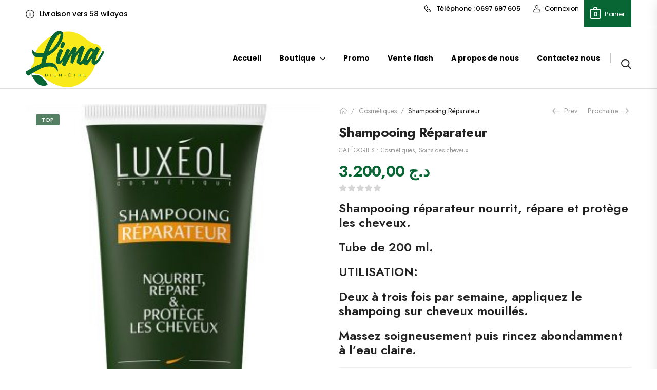

--- FILE ---
content_type: text/html; charset=UTF-8
request_url: https://limacare.net/produit/shampooing-reparateur/
body_size: 27667
content:
<!DOCTYPE html>
<html lang="fr-FR">
<head>
    <meta charset="UTF-8">
    <!--[if IE]><meta http-equiv='X-UA-Compatible' content='IE=edge,chrome=1'><![endif]-->
    <meta name="viewport" content="width=device-width, initial-scale=1.0, minimum-scale=1.0">
    <meta name="keywords" content="WordPress Template" />

    <link rel="profile" href="http://gmpg.org/xfn/11" />
    <link rel="pingback" href="https://limacare.net/xmlrpc.php" />

    <link rel="preload" href="https://limacare.net/wp-content/themes/createksolution/assets/vendor/riode-icons/fonts/riode.ttf?5gap68" as="font" type="font/ttf" crossorigin><link rel="preload" href="https://limacare.net/wp-content/themes/createksolution/assets/vendor/fontawesome-free/webfonts/fa-solid-900.woff2" as="font" type="font/woff2" crossorigin><link rel="preload" href="https://limacare.net/wp-content/themes/createksolution/assets/vendor/fontawesome-free/webfonts/fa-regular-400.woff2" as="font" type="font/woff2" crossorigin><link rel="preload" href="https://limacare.net/wp-content/themes/createksolution/assets/vendor/fontawesome-free/webfonts/fa-brands-400.woff2" as="font" type="font/woff2" crossorigin>
    <title>Shampooing Réparateur &#8211; Limacare</title>
			<script>
				WebFontConfig = {
					google: { families: [ 'Jost:300,400,500,600,700','Poppins:300,400,500,600,700' ] }
				};
				(function(d) {
					var wf = d.createElement('script'), s = d.scripts[0];
					wf.src = 'https://limacare.net/wp-content/themes/createksolution/assets/js/webfont.js';
					wf.async = true;
					s.parentNode.insertBefore(wf, s);
				})(document);
			</script>
			<meta name='robots' content='max-image-preview:large' />
	<style>img:is([sizes="auto" i], [sizes^="auto," i]) { contain-intrinsic-size: 3000px 1500px }</style>
	<link rel="alternate" type="application/rss+xml" title="Limacare &raquo; Flux" href="https://limacare.net/feed/" />
<link rel="alternate" type="application/rss+xml" title="Limacare &raquo; Flux des commentaires" href="https://limacare.net/comments/feed/" />
<script>
window._wpemojiSettings = {"baseUrl":"https:\/\/s.w.org\/images\/core\/emoji\/15.0.3\/72x72\/","ext":".png","svgUrl":"https:\/\/s.w.org\/images\/core\/emoji\/15.0.3\/svg\/","svgExt":".svg","source":{"concatemoji":"https:\/\/limacare.net\/wp-includes\/js\/wp-emoji-release.min.js?ver=6.7.1"}};
/*! This file is auto-generated */
!function(i,n){var o,s,e;function c(e){try{var t={supportTests:e,timestamp:(new Date).valueOf()};sessionStorage.setItem(o,JSON.stringify(t))}catch(e){}}function p(e,t,n){e.clearRect(0,0,e.canvas.width,e.canvas.height),e.fillText(t,0,0);var t=new Uint32Array(e.getImageData(0,0,e.canvas.width,e.canvas.height).data),r=(e.clearRect(0,0,e.canvas.width,e.canvas.height),e.fillText(n,0,0),new Uint32Array(e.getImageData(0,0,e.canvas.width,e.canvas.height).data));return t.every(function(e,t){return e===r[t]})}function u(e,t,n){switch(t){case"flag":return n(e,"\ud83c\udff3\ufe0f\u200d\u26a7\ufe0f","\ud83c\udff3\ufe0f\u200b\u26a7\ufe0f")?!1:!n(e,"\ud83c\uddfa\ud83c\uddf3","\ud83c\uddfa\u200b\ud83c\uddf3")&&!n(e,"\ud83c\udff4\udb40\udc67\udb40\udc62\udb40\udc65\udb40\udc6e\udb40\udc67\udb40\udc7f","\ud83c\udff4\u200b\udb40\udc67\u200b\udb40\udc62\u200b\udb40\udc65\u200b\udb40\udc6e\u200b\udb40\udc67\u200b\udb40\udc7f");case"emoji":return!n(e,"\ud83d\udc26\u200d\u2b1b","\ud83d\udc26\u200b\u2b1b")}return!1}function f(e,t,n){var r="undefined"!=typeof WorkerGlobalScope&&self instanceof WorkerGlobalScope?new OffscreenCanvas(300,150):i.createElement("canvas"),a=r.getContext("2d",{willReadFrequently:!0}),o=(a.textBaseline="top",a.font="600 32px Arial",{});return e.forEach(function(e){o[e]=t(a,e,n)}),o}function t(e){var t=i.createElement("script");t.src=e,t.defer=!0,i.head.appendChild(t)}"undefined"!=typeof Promise&&(o="wpEmojiSettingsSupports",s=["flag","emoji"],n.supports={everything:!0,everythingExceptFlag:!0},e=new Promise(function(e){i.addEventListener("DOMContentLoaded",e,{once:!0})}),new Promise(function(t){var n=function(){try{var e=JSON.parse(sessionStorage.getItem(o));if("object"==typeof e&&"number"==typeof e.timestamp&&(new Date).valueOf()<e.timestamp+604800&&"object"==typeof e.supportTests)return e.supportTests}catch(e){}return null}();if(!n){if("undefined"!=typeof Worker&&"undefined"!=typeof OffscreenCanvas&&"undefined"!=typeof URL&&URL.createObjectURL&&"undefined"!=typeof Blob)try{var e="postMessage("+f.toString()+"("+[JSON.stringify(s),u.toString(),p.toString()].join(",")+"));",r=new Blob([e],{type:"text/javascript"}),a=new Worker(URL.createObjectURL(r),{name:"wpTestEmojiSupports"});return void(a.onmessage=function(e){c(n=e.data),a.terminate(),t(n)})}catch(e){}c(n=f(s,u,p))}t(n)}).then(function(e){for(var t in e)n.supports[t]=e[t],n.supports.everything=n.supports.everything&&n.supports[t],"flag"!==t&&(n.supports.everythingExceptFlag=n.supports.everythingExceptFlag&&n.supports[t]);n.supports.everythingExceptFlag=n.supports.everythingExceptFlag&&!n.supports.flag,n.DOMReady=!1,n.readyCallback=function(){n.DOMReady=!0}}).then(function(){return e}).then(function(){var e;n.supports.everything||(n.readyCallback(),(e=n.source||{}).concatemoji?t(e.concatemoji):e.wpemoji&&e.twemoji&&(t(e.twemoji),t(e.wpemoji)))}))}((window,document),window._wpemojiSettings);
</script>
<style id='wp-emoji-styles-inline-css'>

	img.wp-smiley, img.emoji {
		display: inline !important;
		border: none !important;
		box-shadow: none !important;
		height: 1em !important;
		width: 1em !important;
		margin: 0 0.07em !important;
		vertical-align: -0.1em !important;
		background: none !important;
		padding: 0 !important;
	}
</style>
<link rel='stylesheet' id='wp-block-library-css' href='https://limacare.net/wp-includes/css/dist/block-library/style.min.css?ver=6.7.1' media='all' />
<style id='wp-block-library-theme-inline-css'>
.wp-block-audio :where(figcaption){color:#555;font-size:13px;text-align:center}.is-dark-theme .wp-block-audio :where(figcaption){color:#ffffffa6}.wp-block-audio{margin:0 0 1em}.wp-block-code{border:1px solid #ccc;border-radius:4px;font-family:Menlo,Consolas,monaco,monospace;padding:.8em 1em}.wp-block-embed :where(figcaption){color:#555;font-size:13px;text-align:center}.is-dark-theme .wp-block-embed :where(figcaption){color:#ffffffa6}.wp-block-embed{margin:0 0 1em}.blocks-gallery-caption{color:#555;font-size:13px;text-align:center}.is-dark-theme .blocks-gallery-caption{color:#ffffffa6}:root :where(.wp-block-image figcaption){color:#555;font-size:13px;text-align:center}.is-dark-theme :root :where(.wp-block-image figcaption){color:#ffffffa6}.wp-block-image{margin:0 0 1em}.wp-block-pullquote{border-bottom:4px solid;border-top:4px solid;color:currentColor;margin-bottom:1.75em}.wp-block-pullquote cite,.wp-block-pullquote footer,.wp-block-pullquote__citation{color:currentColor;font-size:.8125em;font-style:normal;text-transform:uppercase}.wp-block-quote{border-left:.25em solid;margin:0 0 1.75em;padding-left:1em}.wp-block-quote cite,.wp-block-quote footer{color:currentColor;font-size:.8125em;font-style:normal;position:relative}.wp-block-quote:where(.has-text-align-right){border-left:none;border-right:.25em solid;padding-left:0;padding-right:1em}.wp-block-quote:where(.has-text-align-center){border:none;padding-left:0}.wp-block-quote.is-large,.wp-block-quote.is-style-large,.wp-block-quote:where(.is-style-plain){border:none}.wp-block-search .wp-block-search__label{font-weight:700}.wp-block-search__button{border:1px solid #ccc;padding:.375em .625em}:where(.wp-block-group.has-background){padding:1.25em 2.375em}.wp-block-separator.has-css-opacity{opacity:.4}.wp-block-separator{border:none;border-bottom:2px solid;margin-left:auto;margin-right:auto}.wp-block-separator.has-alpha-channel-opacity{opacity:1}.wp-block-separator:not(.is-style-wide):not(.is-style-dots){width:100px}.wp-block-separator.has-background:not(.is-style-dots){border-bottom:none;height:1px}.wp-block-separator.has-background:not(.is-style-wide):not(.is-style-dots){height:2px}.wp-block-table{margin:0 0 1em}.wp-block-table td,.wp-block-table th{word-break:normal}.wp-block-table :where(figcaption){color:#555;font-size:13px;text-align:center}.is-dark-theme .wp-block-table :where(figcaption){color:#ffffffa6}.wp-block-video :where(figcaption){color:#555;font-size:13px;text-align:center}.is-dark-theme .wp-block-video :where(figcaption){color:#ffffffa6}.wp-block-video{margin:0 0 1em}:root :where(.wp-block-template-part.has-background){margin-bottom:0;margin-top:0;padding:1.25em 2.375em}
</style>
<style id='classic-theme-styles-inline-css'>
/*! This file is auto-generated */
.wp-block-button__link{color:#fff;background-color:#32373c;border-radius:9999px;box-shadow:none;text-decoration:none;padding:calc(.667em + 2px) calc(1.333em + 2px);font-size:1.125em}.wp-block-file__button{background:#32373c;color:#fff;text-decoration:none}
</style>
<style id='global-styles-inline-css'>
:root{--wp--preset--aspect-ratio--square: 1;--wp--preset--aspect-ratio--4-3: 4/3;--wp--preset--aspect-ratio--3-4: 3/4;--wp--preset--aspect-ratio--3-2: 3/2;--wp--preset--aspect-ratio--2-3: 2/3;--wp--preset--aspect-ratio--16-9: 16/9;--wp--preset--aspect-ratio--9-16: 9/16;--wp--preset--color--black: #000000;--wp--preset--color--cyan-bluish-gray: #abb8c3;--wp--preset--color--white: #fff;--wp--preset--color--pale-pink: #f78da7;--wp--preset--color--vivid-red: #cf2e2e;--wp--preset--color--luminous-vivid-orange: #ff6900;--wp--preset--color--luminous-vivid-amber: #fcb900;--wp--preset--color--light-green-cyan: #7bdcb5;--wp--preset--color--vivid-green-cyan: #00d084;--wp--preset--color--pale-cyan-blue: #8ed1fc;--wp--preset--color--vivid-cyan-blue: #0693e3;--wp--preset--color--vivid-purple: #9b51e0;--wp--preset--color--primary: #558063;--wp--preset--color--secondary: #ffa372;--wp--preset--color--alert: #b10001;--wp--preset--color--dark: #333;--wp--preset--color--font: #666;--wp--preset--color--transparent: transparent;--wp--preset--gradient--vivid-cyan-blue-to-vivid-purple: linear-gradient(135deg,rgba(6,147,227,1) 0%,rgb(155,81,224) 100%);--wp--preset--gradient--light-green-cyan-to-vivid-green-cyan: linear-gradient(135deg,rgb(122,220,180) 0%,rgb(0,208,130) 100%);--wp--preset--gradient--luminous-vivid-amber-to-luminous-vivid-orange: linear-gradient(135deg,rgba(252,185,0,1) 0%,rgba(255,105,0,1) 100%);--wp--preset--gradient--luminous-vivid-orange-to-vivid-red: linear-gradient(135deg,rgba(255,105,0,1) 0%,rgb(207,46,46) 100%);--wp--preset--gradient--very-light-gray-to-cyan-bluish-gray: linear-gradient(135deg,rgb(238,238,238) 0%,rgb(169,184,195) 100%);--wp--preset--gradient--cool-to-warm-spectrum: linear-gradient(135deg,rgb(74,234,220) 0%,rgb(151,120,209) 20%,rgb(207,42,186) 40%,rgb(238,44,130) 60%,rgb(251,105,98) 80%,rgb(254,248,76) 100%);--wp--preset--gradient--blush-light-purple: linear-gradient(135deg,rgb(255,206,236) 0%,rgb(152,150,240) 100%);--wp--preset--gradient--blush-bordeaux: linear-gradient(135deg,rgb(254,205,165) 0%,rgb(254,45,45) 50%,rgb(107,0,62) 100%);--wp--preset--gradient--luminous-dusk: linear-gradient(135deg,rgb(255,203,112) 0%,rgb(199,81,192) 50%,rgb(65,88,208) 100%);--wp--preset--gradient--pale-ocean: linear-gradient(135deg,rgb(255,245,203) 0%,rgb(182,227,212) 50%,rgb(51,167,181) 100%);--wp--preset--gradient--electric-grass: linear-gradient(135deg,rgb(202,248,128) 0%,rgb(113,206,126) 100%);--wp--preset--gradient--midnight: linear-gradient(135deg,rgb(2,3,129) 0%,rgb(40,116,252) 100%);--wp--preset--font-size--small: 15px;--wp--preset--font-size--medium: 24px;--wp--preset--font-size--large: 30px;--wp--preset--font-size--x-large: 42px;--wp--preset--font-size--normal: 18px;--wp--preset--font-size--huge: 34px;--wp--preset--font-family--inter: "Inter", sans-serif;--wp--preset--font-family--cardo: Cardo;--wp--preset--spacing--20: 0.44rem;--wp--preset--spacing--30: 0.67rem;--wp--preset--spacing--40: 1rem;--wp--preset--spacing--50: 1.5rem;--wp--preset--spacing--60: 2.25rem;--wp--preset--spacing--70: 3.38rem;--wp--preset--spacing--80: 5.06rem;--wp--preset--shadow--natural: 6px 6px 9px rgba(0, 0, 0, 0.2);--wp--preset--shadow--deep: 12px 12px 50px rgba(0, 0, 0, 0.4);--wp--preset--shadow--sharp: 6px 6px 0px rgba(0, 0, 0, 0.2);--wp--preset--shadow--outlined: 6px 6px 0px -3px rgba(255, 255, 255, 1), 6px 6px rgba(0, 0, 0, 1);--wp--preset--shadow--crisp: 6px 6px 0px rgba(0, 0, 0, 1);}:where(.is-layout-flex){gap: 0.5em;}:where(.is-layout-grid){gap: 0.5em;}body .is-layout-flex{display: flex;}.is-layout-flex{flex-wrap: wrap;align-items: center;}.is-layout-flex > :is(*, div){margin: 0;}body .is-layout-grid{display: grid;}.is-layout-grid > :is(*, div){margin: 0;}:where(.wp-block-columns.is-layout-flex){gap: 2em;}:where(.wp-block-columns.is-layout-grid){gap: 2em;}:where(.wp-block-post-template.is-layout-flex){gap: 1.25em;}:where(.wp-block-post-template.is-layout-grid){gap: 1.25em;}.has-black-color{color: var(--wp--preset--color--black) !important;}.has-cyan-bluish-gray-color{color: var(--wp--preset--color--cyan-bluish-gray) !important;}.has-white-color{color: var(--wp--preset--color--white) !important;}.has-pale-pink-color{color: var(--wp--preset--color--pale-pink) !important;}.has-vivid-red-color{color: var(--wp--preset--color--vivid-red) !important;}.has-luminous-vivid-orange-color{color: var(--wp--preset--color--luminous-vivid-orange) !important;}.has-luminous-vivid-amber-color{color: var(--wp--preset--color--luminous-vivid-amber) !important;}.has-light-green-cyan-color{color: var(--wp--preset--color--light-green-cyan) !important;}.has-vivid-green-cyan-color{color: var(--wp--preset--color--vivid-green-cyan) !important;}.has-pale-cyan-blue-color{color: var(--wp--preset--color--pale-cyan-blue) !important;}.has-vivid-cyan-blue-color{color: var(--wp--preset--color--vivid-cyan-blue) !important;}.has-vivid-purple-color{color: var(--wp--preset--color--vivid-purple) !important;}.has-black-background-color{background-color: var(--wp--preset--color--black) !important;}.has-cyan-bluish-gray-background-color{background-color: var(--wp--preset--color--cyan-bluish-gray) !important;}.has-white-background-color{background-color: var(--wp--preset--color--white) !important;}.has-pale-pink-background-color{background-color: var(--wp--preset--color--pale-pink) !important;}.has-vivid-red-background-color{background-color: var(--wp--preset--color--vivid-red) !important;}.has-luminous-vivid-orange-background-color{background-color: var(--wp--preset--color--luminous-vivid-orange) !important;}.has-luminous-vivid-amber-background-color{background-color: var(--wp--preset--color--luminous-vivid-amber) !important;}.has-light-green-cyan-background-color{background-color: var(--wp--preset--color--light-green-cyan) !important;}.has-vivid-green-cyan-background-color{background-color: var(--wp--preset--color--vivid-green-cyan) !important;}.has-pale-cyan-blue-background-color{background-color: var(--wp--preset--color--pale-cyan-blue) !important;}.has-vivid-cyan-blue-background-color{background-color: var(--wp--preset--color--vivid-cyan-blue) !important;}.has-vivid-purple-background-color{background-color: var(--wp--preset--color--vivid-purple) !important;}.has-black-border-color{border-color: var(--wp--preset--color--black) !important;}.has-cyan-bluish-gray-border-color{border-color: var(--wp--preset--color--cyan-bluish-gray) !important;}.has-white-border-color{border-color: var(--wp--preset--color--white) !important;}.has-pale-pink-border-color{border-color: var(--wp--preset--color--pale-pink) !important;}.has-vivid-red-border-color{border-color: var(--wp--preset--color--vivid-red) !important;}.has-luminous-vivid-orange-border-color{border-color: var(--wp--preset--color--luminous-vivid-orange) !important;}.has-luminous-vivid-amber-border-color{border-color: var(--wp--preset--color--luminous-vivid-amber) !important;}.has-light-green-cyan-border-color{border-color: var(--wp--preset--color--light-green-cyan) !important;}.has-vivid-green-cyan-border-color{border-color: var(--wp--preset--color--vivid-green-cyan) !important;}.has-pale-cyan-blue-border-color{border-color: var(--wp--preset--color--pale-cyan-blue) !important;}.has-vivid-cyan-blue-border-color{border-color: var(--wp--preset--color--vivid-cyan-blue) !important;}.has-vivid-purple-border-color{border-color: var(--wp--preset--color--vivid-purple) !important;}.has-vivid-cyan-blue-to-vivid-purple-gradient-background{background: var(--wp--preset--gradient--vivid-cyan-blue-to-vivid-purple) !important;}.has-light-green-cyan-to-vivid-green-cyan-gradient-background{background: var(--wp--preset--gradient--light-green-cyan-to-vivid-green-cyan) !important;}.has-luminous-vivid-amber-to-luminous-vivid-orange-gradient-background{background: var(--wp--preset--gradient--luminous-vivid-amber-to-luminous-vivid-orange) !important;}.has-luminous-vivid-orange-to-vivid-red-gradient-background{background: var(--wp--preset--gradient--luminous-vivid-orange-to-vivid-red) !important;}.has-very-light-gray-to-cyan-bluish-gray-gradient-background{background: var(--wp--preset--gradient--very-light-gray-to-cyan-bluish-gray) !important;}.has-cool-to-warm-spectrum-gradient-background{background: var(--wp--preset--gradient--cool-to-warm-spectrum) !important;}.has-blush-light-purple-gradient-background{background: var(--wp--preset--gradient--blush-light-purple) !important;}.has-blush-bordeaux-gradient-background{background: var(--wp--preset--gradient--blush-bordeaux) !important;}.has-luminous-dusk-gradient-background{background: var(--wp--preset--gradient--luminous-dusk) !important;}.has-pale-ocean-gradient-background{background: var(--wp--preset--gradient--pale-ocean) !important;}.has-electric-grass-gradient-background{background: var(--wp--preset--gradient--electric-grass) !important;}.has-midnight-gradient-background{background: var(--wp--preset--gradient--midnight) !important;}.has-small-font-size{font-size: var(--wp--preset--font-size--small) !important;}.has-medium-font-size{font-size: var(--wp--preset--font-size--medium) !important;}.has-large-font-size{font-size: var(--wp--preset--font-size--large) !important;}.has-x-large-font-size{font-size: var(--wp--preset--font-size--x-large) !important;}
:where(.wp-block-post-template.is-layout-flex){gap: 1.25em;}:where(.wp-block-post-template.is-layout-grid){gap: 1.25em;}
:where(.wp-block-columns.is-layout-flex){gap: 2em;}:where(.wp-block-columns.is-layout-grid){gap: 2em;}
:root :where(.wp-block-pullquote){font-size: 1.5em;line-height: 1.6;}
</style>
<link rel='stylesheet' id='photoswipe-css' href='https://limacare.net/wp-content/cache/background-css/limacare.net/wp-content/plugins/woocommerce/assets/css/photoswipe/photoswipe.min.css?ver=9.4.1&wpr_t=1733239390' media='all' />
<link rel='stylesheet' id='photoswipe-default-skin-css' href='https://limacare.net/wp-content/cache/background-css/limacare.net/wp-content/plugins/woocommerce/assets/css/photoswipe/default-skin/default-skin.min.css?ver=9.4.1&wpr_t=1733239390' media='all' />
<style id='woocommerce-inline-inline-css'>
.woocommerce form .form-row .required { visibility: visible; }
</style>
<link rel='stylesheet' id='riode-skeleton-css' href='https://limacare.net/wp-content/themes/createksolution/inc/add-on/skeleton/skeleton.min.css?ver=6.7.1' media='all' />
<link data-minify="1" rel='stylesheet' id='riode-media-review-css' href='https://limacare.net/wp-content/cache/min/1/wp-content/themes/createksolution/inc/add-on/product-media-review/media-review.css?ver=1731836324' media='all' />
<link data-minify="1" rel='stylesheet' id='riode-review-feeling-css' href='https://limacare.net/wp-content/cache/min/1/wp-content/themes/createksolution/inc/add-on/product-review-feeling/review-feeling.css?ver=1731836324' media='all' />
<link data-minify="1" rel='stylesheet' id='fontawesome-free-css' href='https://limacare.net/wp-content/cache/min/1/wp-content/themes/createksolution/assets/vendor/fontawesome-free/css/all.min.css?ver=1731836238' media='all' />
<link data-minify="1" rel='stylesheet' id='riode-icons-css' href='https://limacare.net/wp-content/cache/min/1/wp-content/themes/createksolution/assets/vendor/riode-icons/css/icons.min.css?ver=1731836238' media='all' />
<link rel='stylesheet' id='owl-carousel-css' href='https://limacare.net/wp-content/cache/background-css/limacare.net/wp-content/themes/createksolution/assets/css/3rd-plugins/owl.carousel.min.css?ver=6.7.1&wpr_t=1733239390' media='all' />
<link rel='stylesheet' id='magnific-popup-css' href='https://limacare.net/wp-content/themes/createksolution/assets/css/3rd-plugins/magnific-popup.min.css?ver=1.0' media='all' />
<link rel='stylesheet' id='elementor-animations-css' href='https://limacare.net/wp-content/themes/createksolution/assets/vendor/animate/animate.min.css?ver=6.7.1' media='all' />
<link rel='stylesheet' id='elementor-frontend-css' href='https://limacare.net/wp-content/uploads/elementor/css/custom-frontend.min.css?ver=1729585164' media='all' />
<link rel='stylesheet' id='elementor-global-css' href='https://limacare.net/wp-content/uploads/elementor/css/global.css?ver=1729585164' media='all' />
<link rel='stylesheet' id='elementor-post-7902-css' href='https://limacare.net/wp-content/uploads/elementor/css/post-7902.css?ver=1729585164' media='all' />
<link rel='stylesheet' id='riode-theme-css' href='https://limacare.net/wp-content/cache/background-css/limacare.net/wp-content/uploads/riode_styles/theme.min.css?ver=1.6.16&wpr_t=1733239390' media='all' />
<link rel='stylesheet' id='riode-theme-single-product-css' href='https://limacare.net/wp-content/uploads/riode_styles/theme-single-product.min.css?ver=1.6.16' media='all' />
<style id='riode-theme-single-product-inline-css'>
/* Global CSS */
.single-product .header {
		border-bottom: 1px solid #e1e1e1;
}

/* Products */
.woocommerce-loop-product__title {
		color: #444;
		margin-top: 3px;
}


.product-default:not(.product-with-qty) .product-details .btn-product {
    max-width: 100%;
    background: #f8ea1b;
    color: black;
    border: none;
    border-radius: 10px;
}


p.price {
    display: block;
    margin-bottom: 1rem;
    color: #076633;
    font-size: calc(3rem * var(--rio-typo-ratio,1));
    font-weight: 700;
    line-height: 1;
}

.woocommerce-product-details__short-description {
    color: black;
}

button#place_order {
    background: black;
    border: none;
    border-radius: 10px;
}
</style>
<link data-minify="1" rel='stylesheet' id='riode-dynamic-vars-css' href='https://limacare.net/wp-content/cache/min/1/wp-content/uploads/riode_styles/dynamic_css_vars.css?ver=1731836238' media='all' />
<link data-minify="1" rel='stylesheet' id='riode-style-css' href='https://limacare.net/wp-content/cache/min/1/wp-content/themes/createksolution/style.css?ver=1731836238' media='all' />
<link rel='stylesheet' id='elementor-post-5408-css' href='https://limacare.net/wp-content/uploads/elementor/css/post-5408.css?ver=6.7.1' media='all' />
<style id='elementor-post-5408-inline-css'>
.custom-header{color:rgba(34,34,34,.8)}.custom-icon-box i{font-size:17px;margin-right:7px;top:1px;position:relative}.call i{font-size:14px}.custom-header .d-icon-user{top:0}.custom-header .cart-dropdown .cart-toggle{color:#ffffff;background-color:#076633;transition:.3s}.header .cart-dropdown .cart-toggle:hover,.header .cart-dropdown .cart-toggle:focus,.header .cart-dropdown:hover .cart-toggle,.header .cart-dropdown:focus .cart-toggle{background-color:#639573;color:#fff}.custom-header .cart-dropdown .cart-toggle i{top:-2px}.header .cart-dropdown .cart-label{order:1;margin-left:8px}@media ( min-width:1921px ){.skin1 .menu>li>a{line-height:1.1}}
</style>
<link rel='stylesheet' id='elementor-post-5559-css' href='https://limacare.net/wp-content/uploads/elementor/css/post-5559.css?ver=6.7.1' media='all' />
<style id='elementor-post-5559-inline-css'>
.footer-links{display:block;list-style:none;padding:0;margin:0}.footer-links li{font-weight:400;line-height:1.2;margin:0 0 15px}.footer-links a{letter-spacing:normal}.footer-links a:not(:hover){color:#999!important}.custom-bottom .elementor-container:before{content:'';position:absolute;width:100%;height:1px;top:-27px;background-color:#333}.custom-footer .copyright{font-weight:400;color:#666}@media(max-width:767px){.custom-flex{flex:auto!important}}
</style>
<link rel="preconnect" href="https://fonts.gstatic.com/" crossorigin><script type="text/template" id="tmpl-variation-template">
	<div class="woocommerce-variation-description">{{{ data.variation.variation_description }}}</div>
	<div class="woocommerce-variation-price">{{{ data.variation.price_html }}}</div>
	<div class="woocommerce-variation-availability">{{{ data.variation.availability_html }}}</div>
</script>
<script type="text/template" id="tmpl-unavailable-variation-template">
	<p role="alert">Désolé, ce produit n&rsquo;est pas disponible. Veuillez choisir une combinaison différente.</p>
</script>
<script src="https://limacare.net/wp-includes/js/jquery/jquery.min.js?ver=3.7.1" id="jquery-core-js" data-rocket-defer defer></script>
<script src="https://limacare.net/wp-includes/js/jquery/jquery-migrate.min.js?ver=3.4.1" id="jquery-migrate-js" data-rocket-defer defer></script>
<script src="https://limacare.net/wp-content/plugins/woocommerce/assets/js/jquery-blockui/jquery.blockUI.min.js?ver=2.7.0-wc.9.4.1" id="jquery-blockui-js" defer data-wp-strategy="defer"></script>
<script id="wc-add-to-cart-js-extra">
var wc_add_to_cart_params = {"ajax_url":"\/wp-admin\/admin-ajax.php","wc_ajax_url":"\/?wc-ajax=%%endpoint%%","i18n_view_cart":"Voir le panier","cart_url":"https:\/\/limacare.net\/cart-2\/","is_cart":"","cart_redirect_after_add":"no"};
</script>
<script src="https://limacare.net/wp-content/plugins/woocommerce/assets/js/frontend/add-to-cart.min.js?ver=9.4.1" id="wc-add-to-cart-js" defer data-wp-strategy="defer"></script>
<script src="https://limacare.net/wp-content/plugins/woocommerce/assets/js/photoswipe/photoswipe.min.js?ver=4.1.1-wc.9.4.1" id="photoswipe-js" defer data-wp-strategy="defer"></script>
<script src="https://limacare.net/wp-content/plugins/woocommerce/assets/js/photoswipe/photoswipe-ui-default.min.js?ver=4.1.1-wc.9.4.1" id="photoswipe-ui-default-js" defer data-wp-strategy="defer"></script>
<script id="wc-single-product-js-extra">
var wc_single_product_params = {"i18n_required_rating_text":"Veuillez s\u00e9lectionner une note","review_rating_required":"yes","flexslider":{"rtl":false,"animation":"slide","smoothHeight":true,"directionNav":false,"controlNav":"thumbnails","slideshow":false,"animationSpeed":500,"animationLoop":false,"allowOneSlide":false},"zoom_enabled":"","zoom_options":[],"photoswipe_enabled":"1","photoswipe_options":{"shareEl":false,"closeOnScroll":false,"history":false,"hideAnimationDuration":0,"showAnimationDuration":0},"flexslider_enabled":""};
</script>
<script src="https://limacare.net/wp-content/plugins/woocommerce/assets/js/frontend/single-product.min.js?ver=9.4.1" id="wc-single-product-js" defer data-wp-strategy="defer"></script>
<script src="https://limacare.net/wp-content/plugins/woocommerce/assets/js/js-cookie/js.cookie.min.js?ver=2.1.4-wc.9.4.1" id="js-cookie-js" defer data-wp-strategy="defer"></script>
<script id="woocommerce-js-extra">
var woocommerce_params = {"ajax_url":"\/wp-admin\/admin-ajax.php","wc_ajax_url":"\/?wc-ajax=%%endpoint%%"};
</script>
<script src="https://limacare.net/wp-content/plugins/woocommerce/assets/js/frontend/woocommerce.min.js?ver=9.4.1" id="woocommerce-js" defer data-wp-strategy="defer"></script>
<script id="wc-cart-fragments-js-extra">
var wc_cart_fragments_params = {"ajax_url":"\/wp-admin\/admin-ajax.php","wc_ajax_url":"\/?wc-ajax=%%endpoint%%","cart_hash_key":"wc_cart_hash_c056ccc9aa6bb131d82d9b592a83466a","fragment_name":"wc_fragments_c056ccc9aa6bb131d82d9b592a83466a","request_timeout":"5000"};
</script>
<script src="https://limacare.net/wp-content/plugins/woocommerce/assets/js/frontend/cart-fragments.min.js?ver=9.4.1" id="wc-cart-fragments-js" defer data-wp-strategy="defer"></script>
<script src="https://limacare.net/wp-includes/js/underscore.min.js?ver=1.13.7" id="underscore-js" data-rocket-defer defer></script>
<script id="wp-util-js-extra">
var _wpUtilSettings = {"ajax":{"url":"\/wp-admin\/admin-ajax.php"}};
</script>
<script src="https://limacare.net/wp-includes/js/wp-util.min.js?ver=6.7.1" id="wp-util-js" data-rocket-defer defer></script>
<script id="wc-add-to-cart-variation-js-extra">
var wc_add_to_cart_variation_params = {"wc_ajax_url":"\/?wc-ajax=%%endpoint%%","i18n_no_matching_variations_text":"D\u00e9sol\u00e9, aucun produit ne r\u00e9pond \u00e0 vos crit\u00e8res. Veuillez choisir une combinaison diff\u00e9rente.","i18n_make_a_selection_text":"Veuillez s\u00e9lectionner des options du produit avant de l\u2019ajouter \u00e0 votre panier.","i18n_unavailable_text":"D\u00e9sol\u00e9, ce produit n\u2019est pas disponible. Veuillez choisir une combinaison diff\u00e9rente."};
</script>
<script src="https://limacare.net/wp-content/plugins/woocommerce/assets/js/frontend/add-to-cart-variation.min.js?ver=9.4.1" id="wc-add-to-cart-variation-js" defer data-wp-strategy="defer"></script>
<script src="https://limacare.net/wp-content/plugins/woocommerce/assets/js/zoom/jquery.zoom.min.js?ver=1.7.21-wc.9.4.1" id="zoom-js" defer data-wp-strategy="defer"></script>
<link rel="https://api.w.org/" href="https://limacare.net/wp-json/" /><link rel="alternate" title="JSON" type="application/json" href="https://limacare.net/wp-json/wp/v2/product/9547" /><link rel="EditURI" type="application/rsd+xml" title="RSD" href="https://limacare.net/xmlrpc.php?rsd" />
<meta name="generator" content="WordPress 6.7.1" />
<meta name="generator" content="WooCommerce 9.4.1" />
<link rel="canonical" href="https://limacare.net/produit/shampooing-reparateur/" />
<link rel='shortlink' href='https://limacare.net/?p=9547' />
<link rel="alternate" title="oEmbed (JSON)" type="application/json+oembed" href="https://limacare.net/wp-json/oembed/1.0/embed?url=https%3A%2F%2Flimacare.net%2Fproduit%2Fshampooing-reparateur%2F" />
<link rel="alternate" title="oEmbed (XML)" type="text/xml+oembed" href="https://limacare.net/wp-json/oembed/1.0/embed?url=https%3A%2F%2Flimacare.net%2Fproduit%2Fshampooing-reparateur%2F&#038;format=xml" />
	<noscript><style>.woocommerce-product-gallery{ opacity: 1 !important; }</style></noscript>
	<meta name="generator" content="Elementor 3.25.6; features: additional_custom_breakpoints, e_optimized_control_loading; settings: css_print_method-external, google_font-enabled, font_display-swap">
			<style>
				.e-con.e-parent:nth-of-type(n+4):not(.e-lazyloaded):not(.e-no-lazyload),
				.e-con.e-parent:nth-of-type(n+4):not(.e-lazyloaded):not(.e-no-lazyload) * {
					background-image: none !important;
				}
				@media screen and (max-height: 1024px) {
					.e-con.e-parent:nth-of-type(n+3):not(.e-lazyloaded):not(.e-no-lazyload),
					.e-con.e-parent:nth-of-type(n+3):not(.e-lazyloaded):not(.e-no-lazyload) * {
						background-image: none !important;
					}
				}
				@media screen and (max-height: 640px) {
					.e-con.e-parent:nth-of-type(n+2):not(.e-lazyloaded):not(.e-no-lazyload),
					.e-con.e-parent:nth-of-type(n+2):not(.e-lazyloaded):not(.e-no-lazyload) * {
						background-image: none !important;
					}
				}
			</style>
			<style class='wp-fonts-local'>
@font-face{font-family:Inter;font-style:normal;font-weight:300 900;font-display:fallback;src:url('https://limacare.net/wp-content/plugins/woocommerce/assets/fonts/Inter-VariableFont_slnt,wght.woff2') format('woff2');font-stretch:normal;}
@font-face{font-family:Cardo;font-style:normal;font-weight:400;font-display:fallback;src:url('https://limacare.net/wp-content/plugins/woocommerce/assets/fonts/cardo_normal_400.woff2') format('woff2');}
</style>
<link rel="icon" href="https://limacare.net/wp-content/uploads/2023/06/logositeweb-150x150.png" sizes="32x32" />
<link rel="icon" href="https://limacare.net/wp-content/uploads/2023/06/logositeweb.png" sizes="192x192" />
<link rel="apple-touch-icon" href="https://limacare.net/wp-content/uploads/2023/06/logositeweb.png" />
<meta name="msapplication-TileImage" content="https://limacare.net/wp-content/uploads/2023/06/logositeweb.png" />
<style id="kirki-inline-styles"></style><noscript><style id="rocket-lazyload-nojs-css">.rll-youtube-player, [data-lazy-src]{display:none !important;}</style></noscript><style id="wpr-lazyload-bg-container"></style><style id="wpr-lazyload-bg-exclusion"></style>
<noscript>
<style id="wpr-lazyload-bg-nostyle">button.pswp__button{--wpr-bg-fb6b23e8-2b55-45a7-982b-e903c723d419: url('https://limacare.net/wp-content/plugins/woocommerce/assets/css/photoswipe/default-skin/default-skin.png');}.pswp__button,.pswp__button--arrow--left:before,.pswp__button--arrow--right:before{--wpr-bg-98941765-e666-4c1b-a6dd-4733484bcb34: url('https://limacare.net/wp-content/plugins/woocommerce/assets/css/photoswipe/default-skin/default-skin.png');}.pswp__preloader--active .pswp__preloader__icn{--wpr-bg-c1246c1f-ff22-42c7-a9ae-8a6d4d16efeb: url('https://limacare.net/wp-content/plugins/woocommerce/assets/css/photoswipe/default-skin/preloader.gif');}.pswp--svg .pswp__button,.pswp--svg .pswp__button--arrow--left:before,.pswp--svg .pswp__button--arrow--right:before{--wpr-bg-99db1db8-bdc7-4933-ac60-c2400bb11da7: url('https://limacare.net/wp-content/plugins/woocommerce/assets/css/photoswipe/default-skin/default-skin.svg');}.owl-carousel .owl-video-play-icon{--wpr-bg-4fcdf3c5-2e82-4581-b489-dd6b9a53e527: url('https://limacare.net/wp-content/themes/createksolution/assets/css/3rd-plugins/owl.video.play.png');}.owl-full .owl-nav [class*='owl-']:before{--wpr-bg-1edd2e18-f768-432b-ae7e-642b9ade56fd: url('https://limacare.net/wp-content/themes/createksolution/assets/images/nav-prev-shadow.png');}.owl-full .owl-nav .owl-next:before{--wpr-bg-24a2a195-9951-40b4-8b25-f31b9630ef45: url('https://limacare.net/wp-content/themes/createksolution/assets/images/nav-next-shadow.png');}.main #dokan-store-listing-filter-wrap #stores_orderby{--wpr-bg-5a9f0266-a26d-4dcd-bd41-59cac9fea72b: url('https://limacare.net/wp-content/images/select-bg.svg');}.woof .chosen-container .chosen-single{--wpr-bg-e94257ca-a10c-4fe1-9562-12c7a5005a61: url('https://limacare.net/wp-content/images/select-bg.svg');}select{--wpr-bg-b9839965-0f54-496c-899c-3e1cfc78ed41: url('https://limacare.net/wp-content/images/select-bg.svg');}.snowfall{--wpr-bg-d0c44e28-e11e-4c1d-ab68-1bafda5c650d: url('https://limacare.net/wp-content/images/effects/s1.png');}.snowfall{--wpr-bg-ae8b0aca-9085-4232-9771-7aea1ef27f02: url('https://limacare.net/wp-content/images/effects/s2.png');}.snowfall{--wpr-bg-98c042fe-71ff-450c-88e3-798edce56ec8: url('https://limacare.net/wp-content/images/effects/s3.png');}.effect-snow{--wpr-bg-9b614168-fdf4-488a-b78b-546224d2d326: url('https://limacare.net/wp-content/images/effects/s4.png');}.effect-snow{--wpr-bg-efb651b7-b757-4a8c-a1a4-4d3557e0db02: url('https://limacare.net/wp-content/images/effects/s5.png');}.sparkle{--wpr-bg-16e01792-6ffa-46e5-b7a3-33ce85868ff6: url('https://limacare.net/wp-content/images/effects/sparkle1.png');}.sparkle{--wpr-bg-04fd3c03-10e3-476a-af04-a60a3da8c4bc: url('https://limacare.net/wp-content/images/effects/sparkle2.png');}.area_404 .img-area{--wpr-bg-05880d4e-0e7a-4374-b214-1bcaf2ac4941: url('https://limacare.net/wp-content/images/404.png');}</style>
</noscript>
<script type="application/javascript">const rocket_pairs = [{"selector":"button.pswp__button","style":"button.pswp__button{--wpr-bg-fb6b23e8-2b55-45a7-982b-e903c723d419: url('https:\/\/limacare.net\/wp-content\/plugins\/woocommerce\/assets\/css\/photoswipe\/default-skin\/default-skin.png');}","hash":"fb6b23e8-2b55-45a7-982b-e903c723d419","url":"https:\/\/limacare.net\/wp-content\/plugins\/woocommerce\/assets\/css\/photoswipe\/default-skin\/default-skin.png"},{"selector":".pswp__button,.pswp__button--arrow--left,.pswp__button--arrow--right","style":".pswp__button,.pswp__button--arrow--left:before,.pswp__button--arrow--right:before{--wpr-bg-98941765-e666-4c1b-a6dd-4733484bcb34: url('https:\/\/limacare.net\/wp-content\/plugins\/woocommerce\/assets\/css\/photoswipe\/default-skin\/default-skin.png');}","hash":"98941765-e666-4c1b-a6dd-4733484bcb34","url":"https:\/\/limacare.net\/wp-content\/plugins\/woocommerce\/assets\/css\/photoswipe\/default-skin\/default-skin.png"},{"selector":".pswp__preloader--active .pswp__preloader__icn","style":".pswp__preloader--active .pswp__preloader__icn{--wpr-bg-c1246c1f-ff22-42c7-a9ae-8a6d4d16efeb: url('https:\/\/limacare.net\/wp-content\/plugins\/woocommerce\/assets\/css\/photoswipe\/default-skin\/preloader.gif');}","hash":"c1246c1f-ff22-42c7-a9ae-8a6d4d16efeb","url":"https:\/\/limacare.net\/wp-content\/plugins\/woocommerce\/assets\/css\/photoswipe\/default-skin\/preloader.gif"},{"selector":".pswp--svg .pswp__button,.pswp--svg .pswp__button--arrow--left,.pswp--svg .pswp__button--arrow--right","style":".pswp--svg .pswp__button,.pswp--svg .pswp__button--arrow--left:before,.pswp--svg .pswp__button--arrow--right:before{--wpr-bg-99db1db8-bdc7-4933-ac60-c2400bb11da7: url('https:\/\/limacare.net\/wp-content\/plugins\/woocommerce\/assets\/css\/photoswipe\/default-skin\/default-skin.svg');}","hash":"99db1db8-bdc7-4933-ac60-c2400bb11da7","url":"https:\/\/limacare.net\/wp-content\/plugins\/woocommerce\/assets\/css\/photoswipe\/default-skin\/default-skin.svg"},{"selector":".owl-carousel .owl-video-play-icon","style":".owl-carousel .owl-video-play-icon{--wpr-bg-4fcdf3c5-2e82-4581-b489-dd6b9a53e527: url('https:\/\/limacare.net\/wp-content\/themes\/createksolution\/assets\/css\/3rd-plugins\/owl.video.play.png');}","hash":"4fcdf3c5-2e82-4581-b489-dd6b9a53e527","url":"https:\/\/limacare.net\/wp-content\/themes\/createksolution\/assets\/css\/3rd-plugins\/owl.video.play.png"},{"selector":".owl-full .owl-nav [class*='owl-']","style":".owl-full .owl-nav [class*='owl-']:before{--wpr-bg-1edd2e18-f768-432b-ae7e-642b9ade56fd: url('https:\/\/limacare.net\/wp-content\/themes\/createksolution\/assets\/images\/nav-prev-shadow.png');}","hash":"1edd2e18-f768-432b-ae7e-642b9ade56fd","url":"https:\/\/limacare.net\/wp-content\/themes\/createksolution\/assets\/images\/nav-prev-shadow.png"},{"selector":".owl-full .owl-nav .owl-next","style":".owl-full .owl-nav .owl-next:before{--wpr-bg-24a2a195-9951-40b4-8b25-f31b9630ef45: url('https:\/\/limacare.net\/wp-content\/themes\/createksolution\/assets\/images\/nav-next-shadow.png');}","hash":"24a2a195-9951-40b4-8b25-f31b9630ef45","url":"https:\/\/limacare.net\/wp-content\/themes\/createksolution\/assets\/images\/nav-next-shadow.png"},{"selector":".main #dokan-store-listing-filter-wrap #stores_orderby","style":".main #dokan-store-listing-filter-wrap #stores_orderby{--wpr-bg-5a9f0266-a26d-4dcd-bd41-59cac9fea72b: url('https:\/\/limacare.net\/wp-content\/images\/select-bg.svg');}","hash":"5a9f0266-a26d-4dcd-bd41-59cac9fea72b","url":"https:\/\/limacare.net\/wp-content\/images\/select-bg.svg"},{"selector":".woof .chosen-container .chosen-single","style":".woof .chosen-container .chosen-single{--wpr-bg-e94257ca-a10c-4fe1-9562-12c7a5005a61: url('https:\/\/limacare.net\/wp-content\/images\/select-bg.svg');}","hash":"e94257ca-a10c-4fe1-9562-12c7a5005a61","url":"https:\/\/limacare.net\/wp-content\/images\/select-bg.svg"},{"selector":"select","style":"select{--wpr-bg-b9839965-0f54-496c-899c-3e1cfc78ed41: url('https:\/\/limacare.net\/wp-content\/images\/select-bg.svg');}","hash":"b9839965-0f54-496c-899c-3e1cfc78ed41","url":"https:\/\/limacare.net\/wp-content\/images\/select-bg.svg"},{"selector":".snowfall","style":".snowfall{--wpr-bg-d0c44e28-e11e-4c1d-ab68-1bafda5c650d: url('https:\/\/limacare.net\/wp-content\/images\/effects\/s1.png');}","hash":"d0c44e28-e11e-4c1d-ab68-1bafda5c650d","url":"https:\/\/limacare.net\/wp-content\/images\/effects\/s1.png"},{"selector":".snowfall","style":".snowfall{--wpr-bg-ae8b0aca-9085-4232-9771-7aea1ef27f02: url('https:\/\/limacare.net\/wp-content\/images\/effects\/s2.png');}","hash":"ae8b0aca-9085-4232-9771-7aea1ef27f02","url":"https:\/\/limacare.net\/wp-content\/images\/effects\/s2.png"},{"selector":".snowfall","style":".snowfall{--wpr-bg-98c042fe-71ff-450c-88e3-798edce56ec8: url('https:\/\/limacare.net\/wp-content\/images\/effects\/s3.png');}","hash":"98c042fe-71ff-450c-88e3-798edce56ec8","url":"https:\/\/limacare.net\/wp-content\/images\/effects\/s3.png"},{"selector":".effect-snow","style":".effect-snow{--wpr-bg-9b614168-fdf4-488a-b78b-546224d2d326: url('https:\/\/limacare.net\/wp-content\/images\/effects\/s4.png');}","hash":"9b614168-fdf4-488a-b78b-546224d2d326","url":"https:\/\/limacare.net\/wp-content\/images\/effects\/s4.png"},{"selector":".effect-snow","style":".effect-snow{--wpr-bg-efb651b7-b757-4a8c-a1a4-4d3557e0db02: url('https:\/\/limacare.net\/wp-content\/images\/effects\/s5.png');}","hash":"efb651b7-b757-4a8c-a1a4-4d3557e0db02","url":"https:\/\/limacare.net\/wp-content\/images\/effects\/s5.png"},{"selector":".sparkle","style":".sparkle{--wpr-bg-16e01792-6ffa-46e5-b7a3-33ce85868ff6: url('https:\/\/limacare.net\/wp-content\/images\/effects\/sparkle1.png');}","hash":"16e01792-6ffa-46e5-b7a3-33ce85868ff6","url":"https:\/\/limacare.net\/wp-content\/images\/effects\/sparkle1.png"},{"selector":".sparkle","style":".sparkle{--wpr-bg-04fd3c03-10e3-476a-af04-a60a3da8c4bc: url('https:\/\/limacare.net\/wp-content\/images\/effects\/sparkle2.png');}","hash":"04fd3c03-10e3-476a-af04-a60a3da8c4bc","url":"https:\/\/limacare.net\/wp-content\/images\/effects\/sparkle2.png"},{"selector":".area_404 .img-area","style":".area_404 .img-area{--wpr-bg-05880d4e-0e7a-4374-b214-1bcaf2ac4941: url('https:\/\/limacare.net\/wp-content\/images\/404.png');}","hash":"05880d4e-0e7a-4374-b214-1bcaf2ac4941","url":"https:\/\/limacare.net\/wp-content\/images\/404.png"}]; const rocket_excluded_pairs = [];</script></head>
<body class="product-template-default single single-product postid-9547 wp-custom-logo wp-embed-responsive theme-createksolution woocommerce woocommerce-page woocommerce-no-js product-single-layout center-with-sidebar riode-rounded-skin elementor-default elementor-kit-7902">
        <div class="page-wrapper" >

    <header data-rocket-location-hash="4bb0e800df1cb9bfdc1ab16707103ca9" class="header custom-header header-5408" id="header"><style>.elementor-bc-flex-widget .elementor-5408 .elementor-element.elementor-element-8927c9f.elementor-column .elementor-widget-wrap{align-items:center;}.elementor-5408 .elementor-element.elementor-element-8927c9f.elementor-column.elementor-element[data-element_type="column"] > .elementor-widget-wrap.elementor-element-populated{align-content:center;align-items:center;}.elementor-element-{{ID}} .title{font-family:var( --e-global-typography-primary-font-family ), Sans-serif;font-weight:var( --e-global-typography-primary-font-weight );}.elementor-element-{{ID}} .link{font-family:var( --e-global-typography-primary-font-family ), Sans-serif;font-weight:var( --e-global-typography-primary-font-weight );}.elementor-element-e4b0a98 .title{color:#000000;font-family:"Poppins", Sans-serif;font-size:14px;font-weight:500;}.elementor-element-8ed392b .title{color:#000000;font-family:"Poppins", Sans-serif;font-weight:500;letter-spacing:-0.1px;}.elementor-element-bd3bc18 .account i{font-size:14px;}.elementor-element-bd3bc18 .block-type i + span{margin-top:8px;}.elementor-element-bd3bc18 .inline-type i + span{margin-left:8px;}.elementor-element-bd3bc18 .account > a{color:#000000;}.elementor-element-bd3bc18 .account .delimiter{font-family:"Poppins", Sans-serif;font-weight:500;}.elementor-element-596372d .cart-toggle{padding:16px 12px 14px 12px;}.elementor-element-596372d .cart-dropdown .cart-toggle i{font-size:8px;}.elementor-element-596372d .block-type .cart-label + i{margin-bottom:0px;}.elementor-element-596372d .inline-type .cart-label + i{margin-left:0px;}.elementor-5408 .elementor-element.elementor-element-b10ec2d{border-style:solid;border-width:1px 0px 0px 0px;border-color:#E1E1E1;transition:background 0.3s, border 0.3s, border-radius 0.3s, box-shadow 0.3s;margin-top:-1px;margin-bottom:0px;padding:25px 0px 3px 0px;}.elementor-5408 .elementor-element.elementor-element-b10ec2d > .elementor-background-overlay{transition:background 0.3s, border-radius 0.3s, opacity 0.3s;}.elementor-5408 .elementor-element.elementor-element-b10ec2d.fixed{padding:15px 0px 15px 0px;}.elementor-5408 .elementor-element.elementor-element-cfa1012 > .elementor-widget-container{margin:-18px 0px 0px 0px;}.elementor-element-cfa1012 .logo{max-width:154px;}.elementor-element-0680cc3 .mobile-menu-toggle{color:#222222;}.elementor-element-7bd1640 .logo{max-width:154px;}.elementor-element-be5208e .menu > li > a{font-family:"Poppins", Sans-serif;color:#000000;}.elementor-element-6baf243 .divider{background-color:#C4C4C4;}.elementor-element-7487594 .hs-expanded{width:300px;}.elementor-element-7487594 .hs-simple{width:300px;}.elementor-element-7487594 .hs-toggle .input-wrapper{min-width:300px;}.elementor-element-7487594 .search-toggle i{font-size:20px;}.elementor-element-7487594 .search-wrapper .search-toggle{color:#222222;}@media(max-width:768px){.elementor-element-596372d .cart-name-delimiter{margin:0 1px;}.elementor-element-596372d .cart-dropdown .cart-toggle i{font-size:7px;}.elementor-5408 .elementor-element.elementor-element-7bd1640 > .elementor-widget-container{margin:-18px 0px 0px 0px;}}</style><style id="block_5408_css">.custom-header{color:rgba(34,34,34,.8)}.custom-icon-box i{font-size:17px;margin-right:7px;top:1px;position:relative}.call i{font-size:14px}.custom-header .d-icon-user{top:0}.custom-header .cart-dropdown .cart-toggle{color:#ffffff;background-color:#076633;transition:.3s}.header .cart-dropdown .cart-toggle:hover,.header .cart-dropdown .cart-toggle:focus,.header .cart-dropdown:hover .cart-toggle,.header .cart-dropdown:focus .cart-toggle{background-color:#639573;color:#fff}.custom-header .cart-dropdown .cart-toggle i{top:-2px}.header .cart-dropdown .cart-label{order:1;margin-left:8px}@media ( min-width:1921px ){.skin1 .menu>li>a{line-height:1.1}}</style><div data-rocket-location-hash="8edfba66ec30f88ce1b48d620b0267c7" class="riode-block elementor elementor-5408" data-block-id="5408" data-elementor-id="5408" data-elementor-type="riode-block">		<div data-elementor-type="wp-post" data-elementor-id="5408" class="elementor elementor-5408">
						
		<section		 class=" elementor-section elementor-top-section elementor-element elementor-element-e578d21 elementor-section-boxed elementor-section-height-default elementor-section-height-default" data-id="e578d21" data-element_type="section">
		
										<div class="elementor-container elementor-column-gap-no" >

				
														<div		 class=" elementor-column elementor-col-flex-auto elementor-top-column elementor-element elementor-element-8927c9f flex-1 overflow-hidden w-auto" data-id="8927c9f" data-element_type="column">
			
			
			
			<div class="elementor-widget-wrap elementor-element-populated">
								<div class=" elementor-element elementor-element-e4b0a98 custom-icon-box welcome-msg  elementor-widget elementor-widget-riode_widget_heading" data-id="e4b0a98" data-element_type="widget" data-widget_type="riode_widget_heading.default">
				<div class="elementor-widget-container">
			<div class="title-wrapper  title-left"><p class="title"><i class="d-icon-info"></i> Livraison vers 58 wilayas</a></p></div>		</div>
				</div>
		
		
							</div>
			
		</div>
				<div		 class=" elementor-column elementor-col-flex-1 elementor-top-column elementor-element elementor-element-77a3557 pl-4 flex-none w-auto" data-id="77a3557" data-element_type="column">
			
			
			
			<div class="elementor-widget-wrap elementor-element-populated">
								<div class=" elementor-element elementor-element-8ed392b mr-5 elementor-hidden-tablet elementor-hidden-phone elementor-widget elementor-widget-riode_widget_heading" data-id="8ed392b" data-element_type="widget" data-widget_type="riode_widget_heading.default">
				<div class="elementor-widget-container">
			<div class="title-wrapper  title-left"><p class="title"><a href="tel:#" class="call d-flex align-items-center">
<i class="d-icon-phone mr-lg-2"></i>Téléphone : 0697 697 605
</a></p></div>		</div>
				</div>
				<div class=" elementor-element elementor-element-bd3bc18 elementor-hidden-phone mr-2 elementor-widget elementor-widget-riode_header_account" data-id="bd3bc18" data-element_type="widget" data-widget_type="riode_header_account.default">
				<div class="elementor-widget-container">
			<div class="account"><a class="login inline-type" href="https://limacare.net/my-account/"><i class="d-icon-user"></i><span>Connexion</span></a></div>		</div>
				</div>
				<div class=" elementor-element elementor-element-596372d elementor-widget elementor-widget-riode_header_cart" data-id="596372d" data-element_type="widget" data-widget_type="riode_header_cart.default">
				<div class="elementor-widget-container">
				<div class="dropdown  mini-basket-dropdown cart-dropdown inline-type cart-offcanvas offcanvas-type">
		<a class="cart-toggle" href="https://limacare.net/cart-2/">
						<span class="cart-label inline-type">
											<span class="cart-name">Panier</span>
									
										</span>
									<i class="minicart-icon">
				<span class="cart-count">0</span>
			</i>
					</a>
					<div class="offcanvas-overlay cart-overlay"></div>
				<div class="cart-popup widget_shopping_cart dropdown-box">
			<div class="popup-header"><h3>Panier</h3><a class="btn btn-link btn-icon-after btn-close" href="#">fermer<i class="d-icon-arrow-right"></i></a></div>			<div class="widget_shopping_cart_content">
				<div class="cart-loading"></div>
			</div>
		</div>
	</div>
			</div>
				</div>
		
		
							</div>
			
		</div>
																	</div>
						</section>
				
		<div		 class=" sticky-content fix-top elementor-section elementor-top-section elementor-element elementor-element-b10ec2d custom-sticky-1 elementor-section-boxed elementor-section-height-default elementor-section-height-default" data-sticky-options="{&quot;defaults&quot;:{&quot;minWidth&quot;:992,&quot;maxWidth&quot;:20000},&quot;devices&quot;:{&quot;xl&quot;:true,&quot;lg&quot;:true,&quot;md&quot;:false,&quot;sm&quot;:false,&quot;xs&quot;:false}}" data-id="b10ec2d" data-element_type="section">
		
										<div class="elementor-container elementor-column-gap-no" >

				
														<div		 class=" elementor-column elementor-col-flex-auto elementor-top-column elementor-element elementor-element-6ebc66b elementor-hidden-tablet elementor-hidden-phone" data-id="6ebc66b" data-element_type="column">
			
			
			
			<div class="elementor-widget-wrap elementor-element-populated">
								<div class=" elementor-element elementor-element-cfa1012 elementor-widget elementor-widget-riode_widget_logo" data-id="cfa1012" data-element_type="widget" data-widget_type="riode_widget_logo.default">
				<div class="elementor-widget-container">
			
<a href="https://limacare.net/" class="logo" title="Limacare - Bien etre et santé">
	<img fetchpriority="high" width="292" height="209" src="data:image/svg+xml,%3Csvg%20xmlns='http://www.w3.org/2000/svg'%20viewBox='0%200%20292%20209'%3E%3C/svg%3E" class="attachment-full size-full" alt="Limacare" decoding="async" data-lazy-srcset="https://limacare.net/wp-content/uploads/2023/06/logositeweb.png 292w, https://limacare.net/wp-content/uploads/2023/06/logositeweb-150x107.png 150w" data-lazy-sizes="(max-width: 292px) 100vw, 292px" data-lazy-src="https://limacare.net/wp-content/uploads/2023/06/logositeweb.png" /><noscript><img fetchpriority="high" width="292" height="209" src="https://limacare.net/wp-content/uploads/2023/06/logositeweb.png" class="attachment-full size-full" alt="Limacare" decoding="async" srcset="https://limacare.net/wp-content/uploads/2023/06/logositeweb.png 292w, https://limacare.net/wp-content/uploads/2023/06/logositeweb-150x107.png 150w" sizes="(max-width: 292px) 100vw, 292px" /></noscript></a>
		</div>
				</div>
		
		
							</div>
			
		</div>
				<div		 class=" elementor-column elementor-col-flex-1 elementor-top-column elementor-element elementor-element-fc7e62e" data-id="fc7e62e" data-element_type="column">
			
			
			
			<div class="elementor-widget-wrap elementor-element-populated">
								<div class=" elementor-element elementor-element-0680cc3 flex-none elementor-widget elementor-widget-riode_header_mmenu_toggle" data-id="0680cc3" data-element_type="widget" data-widget_type="riode_header_mmenu_toggle.default">
				<div class="elementor-widget-container">
				<a href="#" class="mobile-menu-toggle d-show-mob"><i class="d-icon-bars2"></i></a>
			</div>
				</div>
				<div class=" elementor-element elementor-element-7bd1640 flex-1 mr-0 elementor-hidden-desktop elementor-widget elementor-widget-riode_widget_logo" data-id="7bd1640" data-element_type="widget" data-widget_type="riode_widget_logo.default">
				<div class="elementor-widget-container">
			
<a href="https://limacare.net/" class="logo" title="Limacare - Bien etre et santé">
	<img fetchpriority="high" width="292" height="209" src="data:image/svg+xml,%3Csvg%20xmlns='http://www.w3.org/2000/svg'%20viewBox='0%200%20292%20209'%3E%3C/svg%3E" class="attachment-full size-full" alt="Limacare" decoding="async" data-lazy-srcset="https://limacare.net/wp-content/uploads/2023/06/logositeweb.png 292w, https://limacare.net/wp-content/uploads/2023/06/logositeweb-150x107.png 150w" data-lazy-sizes="(max-width: 292px) 100vw, 292px" data-lazy-src="https://limacare.net/wp-content/uploads/2023/06/logositeweb.png" /><noscript><img fetchpriority="high" width="292" height="209" src="https://limacare.net/wp-content/uploads/2023/06/logositeweb.png" class="attachment-full size-full" alt="Limacare" decoding="async" srcset="https://limacare.net/wp-content/uploads/2023/06/logositeweb.png 292w, https://limacare.net/wp-content/uploads/2023/06/logositeweb-150x107.png 150w" sizes="(max-width: 292px) 100vw, 292px" /></noscript></a>
		</div>
				</div>
				<div class=" elementor-element elementor-element-be5208e elementor-hidden-tablet elementor-hidden-phone elementor-widget elementor-widget-riode_widget_menu" data-id="be5208e" data-element_type="widget" data-widget_type="riode_widget_menu.default">
				<div class="elementor-widget-container">
			<nav class=" skin1 main-menu"><ul id="menu-main-menu" class="menu  horizontal-menu menu-active-underline" style=""><li id="menu-item-7800" class="menu-item menu-item-type-post_type menu-item-object-page menu-item-home menu-item-7800" ><a href="https://limacare.net/">Accueil</a></li>
<li id="menu-item-7801" class="menu-item menu-item-type-post_type menu-item-object-page menu-item-has-children current_page_parent menu-item-7801" ><a href="https://limacare.net/limacare-boutique/">Boutique</a>
<ul>
	<li id="menu-item-10407" class="menu-item menu-item-type-taxonomy menu-item-object-product_cat menu-item-10407" ><a href="https://limacare.net/categorie-produit/soins-de-la-peau/">Soins de la peau</a></li>
	<li id="menu-item-10409" class="menu-item menu-item-type-taxonomy menu-item-object-product_cat current-product-ancestor current-menu-parent current-product-parent menu-item-10409" ><a href="https://limacare.net/categorie-produit/soins-des-cheveux/">Soins des cheveux</a></li>
	<li id="menu-item-10410" class="menu-item menu-item-type-taxonomy menu-item-object-product_cat menu-item-10410" ><a href="https://limacare.net/categorie-produit/maman-bebe/">Maman &amp; Bébé</a></li>
	<li id="menu-item-10408" class="menu-item menu-item-type-taxonomy menu-item-object-product_cat menu-item-10408" ><a href="https://limacare.net/categorie-produit/nutrition/">Nutrition</a></li>
	<li id="menu-item-10413" class="menu-item menu-item-type-taxonomy menu-item-object-product_cat menu-item-10413" ><a href="https://limacare.net/categorie-produit/orthopedie/">Orthopédie</a></li>
	<li id="menu-item-10412" class="menu-item menu-item-type-taxonomy menu-item-object-product_cat menu-item-10412" ><a href="https://limacare.net/categorie-produit/aromatherapie/">Aromathérapie</a></li>
	<li id="menu-item-10411" class="menu-item menu-item-type-taxonomy menu-item-object-product_cat menu-item-10411" ><a href="https://limacare.net/categorie-produit/sexualite-et-intimite/">Sexualité et intimité</a></li>

</ul>
</li>
<li id="menu-item-7903" class="menu-item menu-item-type-custom menu-item-object-custom menu-item-7903" ><a href="https://limacare.net/promo/">Promo</a></li>
<li id="menu-item-7803" class="menu-item menu-item-type-custom menu-item-object-custom menu-item-7803" ><a href="https://limacare.net/vente-flash/">Vente flash</a></li>
<li id="menu-item-7905" class="menu-item menu-item-type-custom menu-item-object-custom menu-item-7905" ><a href="https://limacare.net/a-propos-de-nous/">A propos de nous</a></li>
<li id="menu-item-7904" class="menu-item menu-item-type-custom menu-item-object-custom menu-item-7904" ><a href="https://limacare.net/contactez-nous/">Contactez nous</a></li>
</ul></nav>		</div>
				</div>
				<div class=" elementor-element elementor-element-6baf243 elementor-hidden-tablet elementor-hidden-phone elementor-widget elementor-widget-riode_header_v_divider" data-id="6baf243" data-element_type="widget" data-widget_type="riode_header_v_divider.default">
				<div class="elementor-widget-container">
			
<span class="divider"></span>
		</div>
				</div>
				<div class=" elementor-element elementor-element-7487594 flex-none elementor-widget elementor-widget-riode_header_search" data-id="7487594" data-element_type="widget" data-widget_type="riode_header_search.default">
				<div class="elementor-widget-container">
			
<div data-rocket-location-hash="47fe6e65dccc99e83c30817209d92b5e" class="search-wrapper hs-toggle rect">
		<a href="#" class="search-toggle">
		<i class="d-icon-search"></i>
			</a>
			<form action="https://limacare.net/" method="get" class="input-wrapper">
		<input type="hidden" name="post_type" value="product"/>

		
		<input type="search" class="form-control" name="s" placeholder="Search your keyword..." required="" autocomplete="off">

					<div class="live-search-list"></div>
		
		<button class="btn btn-search" type="submit" aria-label="Search button">
			<i class="d-icon-search"></i>
		</button> 
	</form>
	</div>
		</div>
				</div>
		
		
							</div>
			
		</div>
																	</div>
						</div>
				</div>
		</div></header>
            <main data-rocket-location-hash="cdd48b299e41186e5daa31443a003970" id="main" class="main">
<div data-rocket-location-hash="0841f15ebf099eeaba6f2c7f735d0671" class="container"><div class="main-content">
			
		<div class="woocommerce-notices-wrapper"></div><div id="product-9547" class="product product-single single-product-type-horizontal row skeleton-body type-product post-9547 status-publish first instock product_cat-cosmetiques product_cat-soins-des-cheveux has-post-thumbnail featured shipping-taxable purchasable product-type-simple">

	<div class="col-md-6"><div class="woocommerce-product-gallery woocommerce-product-gallery--with-images woocommerce-product-gallery--columns-4 images" data-columns="4">

	<div class="product-label-group"><label class="product-label label-top" title="Featured Product">Top</label></div>
	<figure class="woocommerce-product-gallery__wrapper product-gallery">
		<script type="text/template">"<div class=\"product-single-carousel owl-carousel owl-theme owl-nav-inner owl-nav-fade row cols-1 gutter-no\"><div data-thumb=\"https:\/\/limacare.net\/wp-content\/uploads\/2023\/06\/luxeol-shampooing-reparateur-376-300x450-1.jpg\" class=\"woocommerce-product-gallery__image\"><a href=\"https:\/\/limacare.net\/wp-content\/uploads\/2023\/06\/luxeol-shampooing-reparateur-376-300x450-1.jpg\"><img style=\"padding-top : 150%;\" width=\"300\" height=\"450\" src=\"https:\/\/limacare.net\/wp-content\/themes\/createksolution\/assets\/images\/lazy.png\" data-lazy=\"https:\/\/limacare.net\/wp-content\/uploads\/2023\/06\/luxeol-shampooing-reparateur-376-300x450-1.jpg\" class=\"d-lazyload wp-post-image\" alt=\"\" title=\"luxeol-shampooing-reparateur-376-300x450-1.jpg\" data-caption=\"\" data-src=\"https:\/\/limacare.net\/wp-content\/uploads\/2023\/06\/luxeol-shampooing-reparateur-376-300x450-1.jpg\" data-large_image=\"https:\/\/limacare.net\/wp-content\/uploads\/2023\/06\/luxeol-shampooing-reparateur-376-300x450-1.jpg\" data-large_image_width=\"300\" data-large_image_height=\"450\" decoding=\"async\" srcset=\"https:\/\/limacare.net\/wp-content\/themes\/createksolution\/assets\/images\/lazy.png 100w\" data-lazyset=\"https:\/\/limacare.net\/wp-content\/uploads\/2023\/06\/luxeol-shampooing-reparateur-376-300x450-1.jpg 300w, https:\/\/limacare.net\/wp-content\/uploads\/2023\/06\/luxeol-shampooing-reparateur-376-300x450-1-200x300.jpg 200w, https:\/\/limacare.net\/wp-content\/uploads\/2023\/06\/luxeol-shampooing-reparateur-376-300x450-1-150x225.jpg 150w\" sizes=\"(max-width: 300px) 100vw, 300px\" \/><\/a><\/div><\/div>\t\t\t<div class=\"product-thumbs-wrap\">\r\n\t\t\t\t<div class=\"product-thumbs row gutter-no\">\r\n\t\t\t\t<div class=\"product-thumb active\"><img class=\"d-lazyload\" style=\"padding-top : 150%;\" alt=\"luxeol-shampooing-reparateur-376-300x450-1.jpg\" src=\"https:\/\/limacare.net\/wp-content\/themes\/createksolution\/assets\/images\/lazy.png\" data-lazy=\"https:\/\/limacare.net\/wp-content\/uploads\/2023\/06\/luxeol-shampooing-reparateur-376-300x450-1-150x225.jpg\" width=\"150\" height=\"225\"><\/div>\t\t\t\t<\/div>\r\n\t\t\t\t<button class=\"thumb-up fas fa-chevron-left disabled\"><\/button>\r\n\t\t\t\t<button class=\"thumb-down fas fa-chevron-right disabled\"><\/button>\r\n\t\t\t<\/div>\r\n\t\t\t"</script><div class="skel-pro-gallery"></div>	</figure>

	
</div>
</div><div class="col-md-6">
		<div class="summary entry-summary">
			<script type="text/template">"<div class=\"product-navigation\"><ul class=\"breadcrumb home-icon\"><li><a href=\"https:\/\/limacare.net\"><\/a><\/li><li class=\"delimiter\">\/<\/li><li><a href=\"https:\/\/limacare.net\/categorie-produit\/cosmetiques\/\">Cosm\u00e9tiques<\/a><\/li><li class=\"delimiter\">\/<\/li><li>Shampooing R\u00e9parateur<\/li><\/ul><ul class=\"product-nav\"><li class=\"product-nav-prev\"><a href=\"https:\/\/limacare.net\/produit\/shampooing-antichute\/\" rel=\"prev\"><i class=\"d-icon-arrow-left\"><\/i> Prev<span class=\"product-nav-popup\"><img style=\"padding-top : 100%;\" width=\"150\" height=\"150\" src=\"https:\/\/limacare.net\/wp-content\/themes\/createksolution\/assets\/images\/lazy.png\" data-lazy=\"https:\/\/limacare.net\/wp-content\/uploads\/2023\/06\/luxeol-shmp-150x150.jpg\" class=\"d-lazyload attachment-woocommerce_gallery_thumbnail size-woocommerce_gallery_thumbnail wp-post-image\" alt=\"\" decoding=\"async\" srcset=\"https:\/\/limacare.net\/wp-content\/themes\/createksolution\/assets\/images\/lazy.png 100w\" data-lazyset=\"https:\/\/limacare.net\/wp-content\/uploads\/2023\/06\/luxeol-shmp-150x150.jpg 150w, https:\/\/limacare.net\/wp-content\/uploads\/2023\/06\/luxeol-shmp-300x300.jpg 300w\" sizes=\"(max-width: 150px) 100vw, 150px\" \/><span>Shampooing Antichute<\/span><\/span><\/a><\/li><li class=\"product-nav-next\"><a href=\"https:\/\/limacare.net\/produit\/ultra-collagen-c\/\" rel=\"next\">Prochaine <i class=\"d-icon-arrow-right\"><\/i> <span class=\"product-nav-popup\"><img style=\"padding-top : 100%;\" width=\"150\" height=\"150\" src=\"https:\/\/limacare.net\/wp-content\/themes\/createksolution\/assets\/images\/lazy.png\" data-lazy=\"https:\/\/limacare.net\/wp-content\/uploads\/2023\/06\/Ultra-CollagenC-3D-e1645298859787-150x150.jpg\" class=\"d-lazyload attachment-woocommerce_gallery_thumbnail size-woocommerce_gallery_thumbnail wp-post-image\" alt=\"\" decoding=\"async\" srcset=\"https:\/\/limacare.net\/wp-content\/themes\/createksolution\/assets\/images\/lazy.png 100w\" data-lazyset=\"https:\/\/limacare.net\/wp-content\/uploads\/2023\/06\/Ultra-CollagenC-3D-e1645298859787-150x150.jpg 150w, https:\/\/limacare.net\/wp-content\/uploads\/2023\/06\/Ultra-CollagenC-3D-e1645298859787-300x300.jpg 300w\" sizes=\"(max-width: 150px) 100vw, 150px\" \/><span>Ultra Collagen C<\/span><\/span><\/a><\/li><\/ul><\/div><h1 class=\"product_title entry-title\">Shampooing R\u00e9parateur<\/h1><div class=\"product_meta\">\r\n\r\n\t\r\n\t\r\n\t<span class=\"posted_in\">Cat\u00e9gories\u00a0: <a href=\"https:\/\/limacare.net\/categorie-produit\/cosmetiques\/\" rel=\"tag\">Cosm\u00e9tiques<\/a>, <a href=\"https:\/\/limacare.net\/categorie-produit\/soins-des-cheveux\/\" rel=\"tag\">Soins des cheveux<\/a><\/span>\r\n\t\r\n\t\r\n<\/div>\r\n<p class=\"price\"><span class=\"woocommerce-Price-amount amount\"><bdi><span class=\"woocommerce-Price-currencySymbol\">&#x62f;.&#x62c;<\/span>&nbsp;3.200,00<\/bdi><\/span><\/p>\n<div class=\"woocommerce-product-rating\">\r\n\t<div class=\"star-rating\" role=\"img\" aria-label=\"Rated 0 de 5\"><span style=\"width:0%\">Note <strong class=\"rating\">0<\/strong> sur 5<\/span><\/div><\/div>\r\n<div class=\"woocommerce-product-details__short-description\">\n\t<h4>Shampooing r\u00e9parateur nourrit, r\u00e9pare et prot\u00e8ge les cheveux.<\/h4>\n<h4>Tube de 200 ml.<\/h4>\n<h4>UTILISATION:<\/h4>\n<h4>Deux \u00e0 trois fois par semaine, appliquez le shampoing sur cheveux mouille\u0301s.<\/h4>\n<h4>Massez soigneusement puis rincez abondamment \u00e0 l\u2019eau claire.<\/h4>\n<\/div>\n\n\t\n\t<form class=\"cart\" action=\"https:\/\/limacare.net\/produit\/shampooing-reparateur\/\" method=\"post\" enctype='multipart\/form-data'>\n\t\t<hr class=\"product-divider\">\n\t\t<div class=\"quantity\">\n\t<button class=\"quantity-minus d-icon-minus\"><\/button>\t<label class=\"screen-reader-text\" for=\"quantity_674f225de018c\">quantit\u00e9 de Shampooing R\u00e9parateur<\/label>\n\t<input\n\t\ttype=\"number\"\n\t\t\t\tid=\"quantity_674f225de018c\"\n\t\tclass=\"input-text qty text\"\n\t\tname=\"quantity\"\n\t\tvalue=\"1\"\n\t\taria-label=\"Quantit\u00e9 de produits\"\n\t\t\t\tmin=\"1\"\n\t\tmax=\"\"\n\t\t\t\t\tstep=\"1\"\n\t\t\tplaceholder=\"\"\n\t\t\tinputmode=\"numeric\"\n\t\t\tautocomplete=\"off\"\n\t\t\t\/>\n\t<button class=\"quantity-plus d-icon-plus\"><\/button><\/div>\n\n\t\t<button type=\"submit\" name=\"add-to-cart\" value=\"9547\" class=\"single_add_to_cart_button button alt\">Ajouter au Panier<\/button>\n\n\t\t<button class=\"product-buy-now alt button btn\">Buy Now<\/button>\t<\/form>\n\n\t\n<hr class=\"product-divider\">\t\t<div class=\"social-icons\">\r\n\t\t\t<a href=\"https:\/\/www.facebook.com\/sharer.php?u=https:\/\/limacare.net\/produit\/shampooing-reparateur\/\" class=\"social-icon  social-custom social-facebook\" target=\"_blank\" title=\"Facebook\" rel=\"noopener noreferrer\"><i class=\"fab fa-facebook-f\"><\/i><\/a><a href=\"https:\/\/twitter.com\/intent\/tweet?text=Shampooing%20R\u00e9parateur&#038;url=https:\/\/limacare.net\/produit\/shampooing-reparateur\/\" class=\"social-icon  social-custom social-twitter\" target=\"_blank\" title=\"Twitter\" rel=\"noopener noreferrer\"><i class=\"fa-brands fa-x-twitter\"><\/i><\/a><a href=\"https:\/\/pinterest.com\/pin\/create\/button\/?url=https:\/\/limacare.net\/produit\/shampooing-reparateur\/&#038;media=https:\/\/limacare.net\/wp-content\/uploads\/2023\/06\/luxeol-shampooing-reparateur-376-300x450-1.jpg\" class=\"social-icon  social-custom social-pinterest\" target=\"_blank\" title=\"Pinterest\" rel=\"noopener noreferrer\"><i class=\"fab fa-pinterest-p\"><\/i><\/a>\t\t<\/div>\r\n\t\t"</script><div class="skel-pro-summary"></div>		</div>

		
	<script type="text/template">"\r\n\t<div class=\"woocommerce-tabs wc-tabs-wrapper accordion accordion-simple\">\r\n\r\n\t\t\r\n\t\t\t\t\t\t\t\t\t<div class=\"card\">\r\n\t\t\t\t\t<div class=\"card-header description_tab\" id=\"tab-title-description\" role=\"tab\" aria-controls=\"tab-description\">\r\n\t\t\t\t\t\t<a href=\"#tab-description\" class=\"expand\">\r\n\t\t\t\t\t\t\tDescription\t\t\t\t\t\t\t<span class=\"toggle-icon opened\"><i class=\"d-icon-angle-down\"><\/i><\/span>\r\n\t\t\t\t\t\t\t<span class=\"toggle-icon closed\"><i class=\"d-icon-angle-up\"><\/i><\/span>\r\n\t\t\t\t\t\t<\/a>\r\n\t\t\t\t\t<\/div>\r\n\t\t\t\t\t\t\t\t<div class=\"woocommerce-Tabs-panel woocommerce-Tabs-panel--description panel entry-content wc-tab card-body collapsed\" id=\"tab-description\" role=\"tabpanel\" aria-labelledby=\"tab-title-description\">\r\n\t\t\t\t\t\n\t<h2>Description<\/h2>\n\n<h5><b>C&rsquo;<\/b>est un\u00a0<strong>soin pour cheveux<\/strong>\u00a0con\u00e7u pour nourrir, r\u00e9parer et prot\u00e9ger la chevelure. Gr\u00e2ce \u00e0 sa formule au beurre de karit\u00e9, k\u00e9ratine et provitamine B5, ce shampoing est l\u2019alli\u00e9 des\u00a0<strong>cheveux secs, cassants ou abim\u00e9s<\/strong>.<\/h5>\n<h5>Pour vous aider \u00e0 retrouver une chevelure souple et des cheveux forts, ce <strong>shampoing<\/strong> contribue \u00e0 :<\/h5>\n<ul>\n<li>\n<h5><strong>R\u00e9parer<\/strong>\u00a0les cheveux ab\u00eem\u00e9s et cassants en agissant directement sur la fibre capillaire<\/h5>\n<\/li>\n<li>\n<h5><strong>Nourrir<\/strong> les cheveux secs et les <strong>prot\u00e9ger <\/strong>contre les agressions ext\u00e9rieures<\/h5>\n<\/li>\n<li>\n<h5>Redonner de la <strong>brillance<\/strong> et de l\u2019\u00e9clat \u00e0 la chevelure.<\/h5>\n<h4 id=\"tw-target-text\" class=\"tw-data-text tw-text-large tw-ta\" dir=\"rtl\" style=\"text-align: right\" data-placeholder=\"Traduction\">\u0639\u0644\u0627\u062c \u0644\u0644\u0634\u0639\u0631 \u0645\u0635\u0645\u0645 \u0644\u062a\u063a\u0630\u064a\u0629 \u0648\u0625\u0635\u0644\u0627\u062d \u0648\u062d\u0645\u0627\u064a\u0629 \u0627\u0644\u0634\u0639\u0631. \u0628\u0641\u0636\u0644 \u062a\u0631\u0643\u064a\u0628\u062a\u0647 \u0645\u0639 \u0632\u0628\u062f\u0629 \u0627\u0644\u0634\u064a\u0627 \u0648\u0627\u0644\u0643\u064a\u0631\u0627\u062a\u064a\u0646 \u0648\u0628\u0631\u0648\u0641\u064a\u062a\u0627\u0645\u064a\u0646 \u06285 \u060c \u0641\u0625\u0646 \u0647\u0630\u0627 \u0627\u0644\u0634\u0627\u0645\u0628\u0648 \u0647\u0648 \u062d\u0644\u064a\u0641 \u0627\u0644\u0634\u0639\u0631 \u0627\u0644\u062c\u0627\u0641 \u0648\u0627\u0644\u0647\u0634 \u0648\u0627\u0644\u062a\u0627\u0644\u0641.<\/h4>\n<\/li>\n<\/ul>\n<h4 id=\"tw-target-text\" class=\"tw-data-text tw-text-large tw-ta\" dir=\"rtl\" style=\"text-align: right\" data-placeholder=\"Traduction\">\u0644\u0645\u0633\u0627\u0639\u062f\u062a\u0643 \u0639\u0644\u0649 \u0627\u0633\u062a\u0639\u0627\u062f\u0629 \u0627\u0644\u0634\u0639\u0631 \u0627\u0644\u0645\u0631\u0646 \u0648\u0627\u0644\u0642\u0648\u064a \u060c \u064a\u0633\u0627\u0639\u062f \u0647\u0630\u0627 \u0627\u0644\u0634\u0627\u0645\u0628\u0648 \u0639\u0644\u0649: \u0625\u0635\u0644\u0627\u062d \u0627\u0644\u0634\u0639\u0631 \u0627\u0644\u062a\u0627\u0644\u0641 \u0648\u0627\u0644\u0645\u062a\u0642\u0635\u0641 \u0645\u0646 \u062e\u0644\u0627\u0644 \u0627\u0644\u0639\u0645\u0644 \u0645\u0628\u0627\u0634\u0631\u0629 \u0639\u0644\u0649 \u0623\u0644\u064a\u0627\u0641 \u0627\u0644\u0634\u0639\u0631.<\/h4>\n<h4 class=\"tw-data-text tw-text-large tw-ta\" dir=\"rtl\" style=\"text-align: right\" data-placeholder=\"Traduction\">\u064a\u063a\u0630\u064a \u0627\u0644\u0634\u0639\u0631 \u0627\u0644\u062c\u0627\u0641 \u0648\u064a\u062d\u0645\u064a\u0647 \u0645\u0646 \u0627\u0644\u0639\u0648\u0627\u0645\u0644 \u0627\u0644\u062e\u0627\u0631\u062c\u064a\u0629 \u0627\u0644\u0636\u0627\u0631\u0629 \u0648 \u064a\u0639\u064a\u062f \u0644\u0645\u0639\u0627\u0646 \u0648\u0628\u0631\u064a\u0642 \u0627\u0644\u0634\u0639\u0631.<\/h4>\n\t\t\t\t<\/div>\r\n\t\t\t\t\t\t\t<\/div>\r\n\t\t\t\r\n\t\t\r\n\t<\/div>\r\n\r\n\t"</script><div class="skel-pro-tabs"></div>
</div>
	<section class="related products">

					<div class="title-wrapper title-center"><h2 class="title">Produits similaires</h2></div>
				
		<ul class="products owl-carousel owl-theme  row cols-lg-4 cols-md-3 cols-sm-2 cols-2 skeleton-body" data-plugin="owl" data-owl-options={&quot;margin&quot;:20,&quot;dots&quot;:false,&quot;responsive&quot;:{&quot;992&quot;:{&quot;items&quot;:4,&quot;dots&quot;:false},&quot;768&quot;:{&quot;items&quot;:3,&quot;dots&quot;:false},&quot;576&quot;:{&quot;items&quot;:2},&quot;0&quot;:{&quot;items&quot;:2}}}>
			
					<li class="product-wrap">
	<script type="text/template">"\t<div class=\"product-loop content-center product-default product type-product post-8593 status-publish first outofstock product_cat-cosmetiques product_cat-soins-de-la-peau has-post-thumbnail shipping-taxable purchasable product-type-simple\">\r\n\t\t<figure class=\"product-media\"><a href=\"https:\/\/limacare.net\/produit\/optim-eyes-lotion\/\" class=\"woocommerce-LoopProduct-link woocommerce-loop-product__link\"><img style=\"padding-top : 100%;\" width=\"300\" height=\"300\" src=\"https:\/\/limacare.net\/wp-content\/themes\/createksolution\/assets\/images\/lazy.png\" data-lazy=\"https:\/\/limacare.net\/wp-content\/uploads\/2023\/06\/1-16-300x300.jpg\" class=\"d-lazyload attachment-woocommerce_thumbnail size-woocommerce_thumbnail\" alt=\"\" decoding=\"async\" srcset=\"https:\/\/limacare.net\/wp-content\/themes\/createksolution\/assets\/images\/lazy.png 100w\" data-lazyset=\"https:\/\/limacare.net\/wp-content\/uploads\/2023\/06\/1-16-300x300.jpg 300w, https:\/\/limacare.net\/wp-content\/uploads\/2023\/06\/1-16-150x150.jpg 150w, https:\/\/limacare.net\/wp-content\/uploads\/2023\/06\/1-16-600x600.jpg 600w, https:\/\/limacare.net\/wp-content\/uploads\/2023\/06\/1-16.jpg 680w\" sizes=\"(max-width: 300px) 100vw, 300px\" \/><\/a><div class=\"product-label-group\"><label class=\"product-label label-stock\" title=\"Out-of-Stock Product\">Rupture de stock<\/label><\/div><div class=\"product-action\"><button class=\"btn-product btn-quickview\" data-product=\"8593\" title=\"Vue Rapide\">Vue Rapide<\/button><\/div><\/figure><div class=\"product-details\"><h3 class=\"woocommerce-loop-product__title\"><a href=\"https:\/\/limacare.net\/produit\/optim-eyes-lotion\/\">Optim-Eyes Lotion<\/a><\/h3>\r\n\t<span class=\"price\"><span class=\"woocommerce-Price-amount amount\"><bdi><span class=\"woocommerce-Price-currencySymbol\">&#x62f;.&#x62c;<\/span>&nbsp;3.700,00<\/bdi><\/span><\/span>\r\n<div class=\"woocommerce-product-rating\">\r\n\t<div class=\"star-rating\" role=\"img\" aria-label=\"Rated 0 de 5\"><span style=\"width:0%\">Note <strong class=\"rating\">0<\/strong> sur 5<\/span><\/div><\/div>\r\n<div class=\"product-action\"><a href=\"https:\/\/limacare.net\/produit\/optim-eyes-lotion\/\" aria-describedby=\"woocommerce_loop_add_to_cart_link_describedby_8593\" data-quantity=\"1\" class=\"btn-product product_type_simple\" data-product_id=\"8593\" data-product_sku=\"\" aria-label=\"Lire Plus\" rel=\"nofollow\" data-success_message=\"\" data-simple-label=\"Ajouter au Panier\" data-variable-label=\"S\u00e9lectionnez Options\">Lire la suite<\/a><span id=\"woocommerce_loop_add_to_cart_link_describedby_8593\" class=\"screen-reader-text\">\r\n\t<\/span>\r\n<\/div><\/div>\t<\/div>\r\n\t\t"</script><div class="skel-pro"></div></li>
	
			
					<li class="product-wrap">
	<script type="text/template">"\t<div class=\"product-loop content-center product-default product type-product post-8334 status-publish instock product_cat-cosmetiques product_cat-soins-de-la-peau has-post-thumbnail shipping-taxable purchasable product-type-simple\">\r\n\t\t<figure class=\"product-media\"><a href=\"https:\/\/limacare.net\/produit\/melascreen-uv-creme-legere-toucher-sec\/\" class=\"woocommerce-LoopProduct-link woocommerce-loop-product__link\"><img style=\"padding-top : 100%;\" width=\"300\" height=\"300\" src=\"https:\/\/limacare.net\/wp-content\/themes\/createksolution\/assets\/images\/lazy.png\" data-lazy=\"https:\/\/limacare.net\/wp-content\/uploads\/2023\/06\/ducray-melas-uv-creme-legere-spf50-300x300.jpg\" class=\"d-lazyload attachment-woocommerce_thumbnail size-woocommerce_thumbnail\" alt=\"\" decoding=\"async\" srcset=\"https:\/\/limacare.net\/wp-content\/themes\/createksolution\/assets\/images\/lazy.png 100w\" data-lazyset=\"https:\/\/limacare.net\/wp-content\/uploads\/2023\/06\/ducray-melas-uv-creme-legere-spf50-300x300.jpg 300w, https:\/\/limacare.net\/wp-content\/uploads\/2023\/06\/ducray-melas-uv-creme-legere-spf50-150x150.jpg 150w\" sizes=\"(max-width: 300px) 100vw, 300px\" \/><\/a><div class=\"product-action\"><button class=\"btn-product btn-quickview\" data-product=\"8334\" title=\"Vue Rapide\">Vue Rapide<\/button><\/div><\/figure><div class=\"product-details\"><h3 class=\"woocommerce-loop-product__title\"><a href=\"https:\/\/limacare.net\/produit\/melascreen-uv-creme-legere-toucher-sec\/\">Melascreen Uv Cr\u00e8me L\u00e9g\u00e8re Toucher Sec<\/a><\/h3>\r\n\t<span class=\"price\"><span class=\"woocommerce-Price-amount amount\"><bdi><span class=\"woocommerce-Price-currencySymbol\">&#x62f;.&#x62c;<\/span>&nbsp;2.775,00<\/bdi><\/span><\/span>\r\n<div class=\"woocommerce-product-rating\">\r\n\t<div class=\"star-rating\" role=\"img\" aria-label=\"Rated 0 de 5\"><span style=\"width:0%\">Note <strong class=\"rating\">0<\/strong> sur 5<\/span><\/div><\/div>\r\n<div class=\"product-action\"><a href=\"?add-to-cart=8334\" aria-describedby=\"woocommerce_loop_add_to_cart_link_describedby_8334\" data-quantity=\"1\" class=\"btn-product product_type_simple add_to_cart_button ajax_add_to_cart\" data-product_id=\"8334\" data-product_sku=\"\" aria-label=\"Ajouter au Panier\" rel=\"nofollow\" data-success_message=\"\u00ab\u00a0Melascreen Uv Cr\u00e8me L\u00e9g\u00e8re Toucher Sec\u00a0\u00bb a \u00e9t\u00e9 ajout\u00e9 \u00e0 votre panier\" data-simple-label=\"Ajouter au Panier\" data-variable-label=\"S\u00e9lectionnez Options\">Ajouter au Panier<\/a><span id=\"woocommerce_loop_add_to_cart_link_describedby_8334\" class=\"screen-reader-text\">\r\n\t<\/span>\r\n<\/div><\/div>\t<\/div>\r\n\t\t"</script><div class="skel-pro"></div></li>
	
			
					<li class="product-wrap">
	<script type="text/template">"\t<div class=\"product-loop content-center product-default product type-product post-8592 status-publish outofstock product_cat-cosmetiques product_cat-soins-de-la-peau has-post-thumbnail shipping-taxable purchasable product-type-simple\">\r\n\t\t<figure class=\"product-media\"><a href=\"https:\/\/limacare.net\/produit\/optim-eyes-contour-des-yeux\/\" class=\"woocommerce-LoopProduct-link woocommerce-loop-product__link\"><img style=\"padding-top : 100%;\" width=\"300\" height=\"300\" src=\"https:\/\/limacare.net\/wp-content\/themes\/createksolution\/assets\/images\/lazy.png\" data-lazy=\"https:\/\/limacare.net\/wp-content\/uploads\/2023\/06\/filorga-optim-eyes-contour-des-yeux-face-2-300x300.jpg\" class=\"d-lazyload attachment-woocommerce_thumbnail size-woocommerce_thumbnail\" alt=\"\" decoding=\"async\" srcset=\"https:\/\/limacare.net\/wp-content\/themes\/createksolution\/assets\/images\/lazy.png 100w\" data-lazyset=\"https:\/\/limacare.net\/wp-content\/uploads\/2023\/06\/filorga-optim-eyes-contour-des-yeux-face-2-300x300.jpg 300w, https:\/\/limacare.net\/wp-content\/uploads\/2023\/06\/filorga-optim-eyes-contour-des-yeux-face-2-150x150.jpg 150w, https:\/\/limacare.net\/wp-content\/uploads\/2023\/06\/filorga-optim-eyes-contour-des-yeux-face-2.jpg 600w\" sizes=\"(max-width: 300px) 100vw, 300px\" \/><\/a><div class=\"product-label-group\"><label class=\"product-label label-stock\" title=\"Out-of-Stock Product\">Rupture de stock<\/label><\/div><div class=\"product-action\"><button class=\"btn-product btn-quickview\" data-product=\"8592\" title=\"Vue Rapide\">Vue Rapide<\/button><\/div><\/figure><div class=\"product-details\"><h3 class=\"woocommerce-loop-product__title\"><a href=\"https:\/\/limacare.net\/produit\/optim-eyes-contour-des-yeux\/\">Optim-Eyes Contour Des Yeux<\/a><\/h3>\r\n\t<span class=\"price\"><span class=\"woocommerce-Price-amount amount\"><bdi><span class=\"woocommerce-Price-currencySymbol\">&#x62f;.&#x62c;<\/span>&nbsp;5.900,00<\/bdi><\/span><\/span>\r\n<div class=\"woocommerce-product-rating\">\r\n\t<div class=\"star-rating\" role=\"img\" aria-label=\"Rated 0 de 5\"><span style=\"width:0%\">Note <strong class=\"rating\">0<\/strong> sur 5<\/span><\/div><\/div>\r\n<div class=\"product-action\"><a href=\"https:\/\/limacare.net\/produit\/optim-eyes-contour-des-yeux\/\" aria-describedby=\"woocommerce_loop_add_to_cart_link_describedby_8592\" data-quantity=\"1\" class=\"btn-product product_type_simple\" data-product_id=\"8592\" data-product_sku=\"\" aria-label=\"Lire Plus\" rel=\"nofollow\" data-success_message=\"\" data-simple-label=\"Ajouter au Panier\" data-variable-label=\"S\u00e9lectionnez Options\">Lire la suite<\/a><span id=\"woocommerce_loop_add_to_cart_link_describedby_8592\" class=\"screen-reader-text\">\r\n\t<\/span>\r\n<\/div><\/div>\t<\/div>\r\n\t\t"</script><div class="skel-pro"></div></li>
	
			
					<li class="product-wrap">
	<script type="text/template">"\t<div class=\"product-loop content-center product-default product type-product post-8692 status-publish last outofstock product_cat-cosmetiques product_cat-soins-de-la-peau has-post-thumbnail shipping-taxable purchasable product-type-simple\">\r\n\t\t<figure class=\"product-media\"><a href=\"https:\/\/limacare.net\/produit\/rosakalm-eau-micellaire-nettoyante\/\" class=\"woocommerce-LoopProduct-link woocommerce-loop-product__link\"><img style=\"padding-top : 100%;\" width=\"300\" height=\"300\" src=\"https:\/\/limacare.net\/wp-content\/themes\/createksolution\/assets\/images\/lazy.png\" data-lazy=\"https:\/\/limacare.net\/wp-content\/uploads\/2023\/06\/acm-rosakalm-eau-micellaire-250ml-300x300.jpg\" class=\"d-lazyload attachment-woocommerce_thumbnail size-woocommerce_thumbnail\" alt=\"\" decoding=\"async\" srcset=\"https:\/\/limacare.net\/wp-content\/themes\/createksolution\/assets\/images\/lazy.png 100w\" data-lazyset=\"https:\/\/limacare.net\/wp-content\/uploads\/2023\/06\/acm-rosakalm-eau-micellaire-250ml-300x300.jpg 300w, https:\/\/limacare.net\/wp-content\/uploads\/2023\/06\/acm-rosakalm-eau-micellaire-250ml-150x150.jpg 150w, https:\/\/limacare.net\/wp-content\/uploads\/2023\/06\/acm-rosakalm-eau-micellaire-250ml.jpg 600w\" sizes=\"(max-width: 300px) 100vw, 300px\" \/><\/a><div class=\"product-label-group\"><label class=\"product-label label-stock\" title=\"Out-of-Stock Product\">Rupture de stock<\/label><\/div><div class=\"product-action\"><button class=\"btn-product btn-quickview\" data-product=\"8692\" title=\"Vue Rapide\">Vue Rapide<\/button><\/div><\/figure><div class=\"product-details\"><h3 class=\"woocommerce-loop-product__title\"><a href=\"https:\/\/limacare.net\/produit\/rosakalm-eau-micellaire-nettoyante\/\">Rosakalm Eau Micellaire Nettoyante<\/a><\/h3>\r\n\t<span class=\"price\"><span class=\"woocommerce-Price-amount amount\"><bdi><span class=\"woocommerce-Price-currencySymbol\">&#x62f;.&#x62c;<\/span>&nbsp;1.350,00<\/bdi><\/span><\/span>\r\n<div class=\"woocommerce-product-rating\">\r\n\t<div class=\"star-rating\" role=\"img\" aria-label=\"Rated 0 de 5\"><span style=\"width:0%\">Note <strong class=\"rating\">0<\/strong> sur 5<\/span><\/div><\/div>\r\n<div class=\"product-action\"><a href=\"https:\/\/limacare.net\/produit\/rosakalm-eau-micellaire-nettoyante\/\" aria-describedby=\"woocommerce_loop_add_to_cart_link_describedby_8692\" data-quantity=\"1\" class=\"btn-product product_type_simple\" data-product_id=\"8692\" data-product_sku=\"\" aria-label=\"Lire Plus\" rel=\"nofollow\" data-success_message=\"\" data-simple-label=\"Ajouter au Panier\" data-variable-label=\"S\u00e9lectionnez Options\">Lire la suite<\/a><span id=\"woocommerce_loop_add_to_cart_link_describedby_8692\" class=\"screen-reader-text\">\r\n\t<\/span>\r\n<\/div><\/div>\t<\/div>\r\n\t\t"</script><div class="skel-pro"></div></li>
	
			
		</ul>
	</section>
		</div>


	

</div></div>
		</main>

		<footer data-rocket-location-hash="57fab260681835310ebaaf10f29e44f1" class="footer custom-footer footer-5559" id="footer"><style>.elementor-5559 .elementor-element.elementor-element-633fef5:not(.elementor-motion-effects-element-type-background), .elementor-5559 .elementor-element.elementor-element-633fef5 > .elementor-motion-effects-container > .elementor-motion-effects-layer{background-color:#000000;}.elementor-5559 .elementor-element.elementor-element-633fef5{transition:background 0.3s, border 0.3s, border-radius 0.3s, box-shadow 0.3s;padding:71px 0px 53px 0px;}.elementor-5559 .elementor-element.elementor-element-633fef5 > .elementor-background-overlay{transition:background 0.3s, border-radius 0.3s, opacity 0.3s;}.elementor-widget-image .widget-image-caption{color:var( --e-global-color-text );font-family:var( --e-global-typography-text-font-family ), Sans-serif;font-weight:var( --e-global-typography-text-font-weight );}.elementor-5559 .elementor-element.elementor-element-9e0a7a5 > .elementor-widget-container{margin:0px 0px 4px 0px;}.elementor-5559 .elementor-element.elementor-element-9e0a7a5{text-align:left;}.elementor-5559 .elementor-element.elementor-element-9e0a7a5 img{width:154px;}.elementor-widget-heading .elementor-heading-title{color:var( --e-global-color-primary );font-family:var( --e-global-typography-primary-font-family ), Sans-serif;font-weight:var( --e-global-typography-primary-font-weight );}.elementor-5559 .elementor-element.elementor-element-b6cb09f .elementor-heading-title{color:#FFFFFF;font-family:"Poppins", Sans-serif;font-size:13px;font-weight:400;line-height:1.86em;letter-spacing:-0.1px;}.elementor-5559 .elementor-element.elementor-element-0d659ff > .elementor-widget-container{margin:0px 0px 17px 13px;padding:11px 0px 6px 0px;}.elementor-5559 .elementor-element.elementor-element-0d659ff .elementor-heading-title{color:#E1E1E1;font-size:16px;line-height:19.2px;letter-spacing:0px;}.elementor-widget-riode_widget_list .elementor-icon-list-item:not(:last-child):after{border-color:var( --e-global-color-text );}.elementor-widget-riode_widget_list .elementor-icon-list-icon i{color:var( --e-global-color-primary );}.elementor-widget-riode_widget_list .elementor-icon-list-icon svg{fill:var( --e-global-color-primary );}.elementor-widget-riode_widget_list .elementor-icon-list-item > .elementor-icon-list-text, .elementor-widget-riode_widget_list .elementor-icon-list-item > a{font-family:var( --e-global-typography-text-font-family ), Sans-serif;font-weight:var( --e-global-typography-text-font-weight );}.elementor-widget-riode_widget_list .elementor-icon-list-text{color:var( --e-global-color-secondary );}.elementor-widget-riode_widget_list .elementor-icon-list-item::marker{font-family:var( --e-global-typography-text-font-family ), Sans-serif;font-weight:var( --e-global-typography-text-font-weight );}.elementor-5559 .elementor-element.elementor-element-1d8a0d8 > .elementor-widget-container{margin:0px 0px 0px 17px;}.elementor-5559 .elementor-element.elementor-element-1d8a0d8 .elementor-icon-list-items:not(.elementor-inline-items) .elementor-icon-list-item:not(:last-child){padding-bottom:calc(10px/2);}.elementor-5559 .elementor-element.elementor-element-1d8a0d8 .elementor-icon-list-items:not(.elementor-inline-items) .elementor-icon-list-item:not(:first-child){margin-top:calc(10px/2);}.elementor-5559 .elementor-element.elementor-element-1d8a0d8 .elementor-icon-list-items.elementor-inline-items .elementor-icon-list-item{margin-right:calc(10px/2);margin-left:calc(10px/2);}.elementor-5559 .elementor-element.elementor-element-1d8a0d8 .elementor-icon-list-items.elementor-inline-items{margin-right:calc(-10px/2);margin-left:calc(-10px/2);}body.rtl .elementor-5559 .elementor-element.elementor-element-1d8a0d8 .elementor-icon-list-items.elementor-inline-items .elementor-icon-list-item:after{left:calc(-10px/2);}body:not(.rtl) .elementor-5559 .elementor-element.elementor-element-1d8a0d8 .elementor-icon-list-items.elementor-inline-items .elementor-icon-list-item:after{right:calc(-10px/2);}.elementor-5559 .elementor-element.elementor-element-1d8a0d8 .elementor-icon-list-icon i{transition:color 0.3s;}.elementor-5559 .elementor-element.elementor-element-1d8a0d8 .elementor-icon-list-icon svg{transition:fill 0.3s;}.elementor-5559 .elementor-element.elementor-element-1d8a0d8{--e-icon-list-icon-size:14px;--icon-vertical-offset:0px;}.elementor-5559 .elementor-element.elementor-element-1d8a0d8 .elementor-icon-list-text{color:#FFFFFF;transition:color 0.3s;}.elementor-5559 .elementor-element.elementor-element-1d8a0d8 .elementor-icon-list-icon{border-style:none;}.elementor-5559 .elementor-element.elementor-element-be4ae1c > .elementor-widget-container{margin:0px 0px 9px 0px;padding:11px 0px 6px 0px;}.elementor-5559 .elementor-element.elementor-element-be4ae1c .elementor-heading-title{color:#E1E1E1;font-size:16px;line-height:19.2px;letter-spacing:0px;}.elementor-5559 .elementor-element.elementor-element-b5a731c .elementor-icon-list-items:not(.elementor-inline-items) .elementor-icon-list-item:not(:last-child){padding-bottom:calc(10px/2);}.elementor-5559 .elementor-element.elementor-element-b5a731c .elementor-icon-list-items:not(.elementor-inline-items) .elementor-icon-list-item:not(:first-child){margin-top:calc(10px/2);}.elementor-5559 .elementor-element.elementor-element-b5a731c .elementor-icon-list-items.elementor-inline-items .elementor-icon-list-item{margin-right:calc(10px/2);margin-left:calc(10px/2);}.elementor-5559 .elementor-element.elementor-element-b5a731c .elementor-icon-list-items.elementor-inline-items{margin-right:calc(-10px/2);margin-left:calc(-10px/2);}body.rtl .elementor-5559 .elementor-element.elementor-element-b5a731c .elementor-icon-list-items.elementor-inline-items .elementor-icon-list-item:after{left:calc(-10px/2);}body:not(.rtl) .elementor-5559 .elementor-element.elementor-element-b5a731c .elementor-icon-list-items.elementor-inline-items .elementor-icon-list-item:after{right:calc(-10px/2);}.elementor-5559 .elementor-element.elementor-element-b5a731c .elementor-icon-list-icon i{transition:color 0.3s;}.elementor-5559 .elementor-element.elementor-element-b5a731c .elementor-icon-list-icon svg{transition:fill 0.3s;}.elementor-5559 .elementor-element.elementor-element-b5a731c{--e-icon-list-icon-size:14px;--icon-vertical-offset:0px;}.elementor-5559 .elementor-element.elementor-element-b5a731c .elementor-icon-list-text{color:#FFFFFF;transition:color 0.3s;}.elementor-5559 .elementor-element.elementor-element-b5a731c .elementor-icon-list-icon{border-style:none;}.elementor-5559 .elementor-element.elementor-element-418ad80:not(.elementor-motion-effects-element-type-background), .elementor-5559 .elementor-element.elementor-element-418ad80 > .elementor-motion-effects-container > .elementor-motion-effects-layer{background-color:#000000;}.elementor-5559 .elementor-element.elementor-element-418ad80{transition:background 0.3s, border 0.3s, border-radius 0.3s, box-shadow 0.3s;padding:27px 0px 27px 0px;}.elementor-5559 .elementor-element.elementor-element-418ad80 > .elementor-background-overlay{transition:background 0.3s, border-radius 0.3s, opacity 0.3s;}.elementor-5559 .elementor-element.elementor-element-56f6913 .elementor-heading-title{color:#FFFFFF;font-size:14px;}.elementor-element-7977f8f .social-icon{border-radius:50%;margin-left:calc(7px / 2);margin-right:calc(7px / 2);}.elementor-element-7977f8f .social-icons{display:flex;justify-content:flex-end;margin-left:calc(-7px / 2);margin-right:calc(-7px / 2);}.elementor .elementor-element-7977f8f .social-custom:not(:hover){color:#FFFBFB;border-color:#FFFFFF;background:#000000;}@media(max-width:768px){.elementor-element-7977f8f .social-icons{justify-content:center;}}@media(min-width:769px){.elementor-5559 .elementor-element.elementor-element-d138f8e{width:34.249%;}.elementor-5559 .elementor-element.elementor-element-794b368{width:32.057%;}}@media(max-width:992px) and (min-width:769px){.elementor-5559 .elementor-element.elementor-element-d138f8e{width:50%;}.elementor-5559 .elementor-element.elementor-element-794b368{width:50%;}.elementor-5559 .elementor-element.elementor-element-eb7f358{width:50%;}}</style><style id="block_5559_css">.footer-links{display:block;list-style:none;padding:0;margin:0}.footer-links li{font-weight:400;line-height:1.2;margin:0 0 15px}.footer-links a{letter-spacing:normal}.footer-links a:not(:hover){color:#999!important}.custom-bottom .elementor-container:before{content:'';position:absolute;width:100%;height:1px;top:-27px;background-color:#333}.custom-footer .copyright{font-weight:400;color:#666}@media(max-width:767px){.custom-flex{flex:auto!important}}</style><div data-rocket-location-hash="a09c59b2612b788764d6c4c3a90d708a" class="riode-block elementor elementor-5559" data-block-id="5559" data-elementor-id="5559" data-elementor-type="riode-block">		<div data-elementor-type="wp-post" data-elementor-id="5559" class="elementor elementor-5559">
						
		<section		 class=" elementor-section elementor-top-section elementor-element elementor-element-633fef5 elementor-section-boxed elementor-section-height-default elementor-section-height-default" data-id="633fef5" data-element_type="section" data-settings="{&quot;background_background&quot;:&quot;classic&quot;}">
		
										<div class="elementor-container elementor-column-gap-default" >

				
														<div		 class=" elementor-column elementor-col-33 elementor-top-column elementor-element elementor-element-d138f8e" data-id="d138f8e" data-element_type="column">
			
			
			
			<div class="elementor-widget-wrap elementor-element-populated">
								<div class=" elementor-element elementor-element-9e0a7a5 elementor-widget elementor-widget-image" data-id="9e0a7a5" data-element_type="widget" data-widget_type="image.default">
				<div class="elementor-widget-container">
														<a href="https://d-themes.com/wordpress/riode/beauty/">
							<img width="292" height="209" src="data:image/svg+xml,%3Csvg%20xmlns='http://www.w3.org/2000/svg'%20viewBox='0%200%20292%20209'%3E%3C/svg%3E" class="attachment-large size-large wp-image-7906" alt="" data-lazy-srcset="https://limacare.net/wp-content/uploads/2023/06/logositeweb.png 292w, https://limacare.net/wp-content/uploads/2023/06/logositeweb-150x107.png 150w" data-lazy-sizes="(max-width: 292px) 100vw, 292px" data-lazy-src="https://limacare.net/wp-content/uploads/2023/06/logositeweb.png" /><noscript><img width="292" height="209" src="https://limacare.net/wp-content/uploads/2023/06/logositeweb.png" class="attachment-large size-large wp-image-7906" alt="" srcset="https://limacare.net/wp-content/uploads/2023/06/logositeweb.png 292w, https://limacare.net/wp-content/uploads/2023/06/logositeweb-150x107.png 150w" sizes="(max-width: 292px) 100vw, 292px" /></noscript>								</a>
													</div>
				</div>
				<div class=" elementor-element elementor-element-b6cb09f mt-3 mb-6 elementor-widget elementor-widget-heading" data-id="b6cb09f" data-element_type="widget" data-widget_type="heading.default">
				<div class="elementor-widget-container">
			<p class="elementor-heading-title elementor-size-default">Limacare, votre parapharmacie en ligne spécialisée dans la vente de produits parapharmaceutiques, cosmétiques et orthopédiques de qualité. Nous vous proposons une sélection minutieuse des meilleurs produits pour prendre soin de votre santé et de votre beauté.</p>		</div>
				</div>
		
		
							</div>
			
		</div>
				<div		 class=" elementor-column elementor-col-33 elementor-top-column elementor-element elementor-element-794b368" data-id="794b368" data-element_type="column">
			
			
			
			<div class="elementor-widget-wrap elementor-element-populated">
								<div class=" elementor-element elementor-element-0d659ff elementor-widget elementor-widget-heading" data-id="0d659ff" data-element_type="widget" data-widget_type="heading.default">
				<div class="elementor-widget-container">
			<h3 class="elementor-heading-title elementor-size-default">Informations</h3>		</div>
				</div>
				<div class=" elementor-element elementor-element-1d8a0d8 elementor-icon-list--layout-traditional elementor-list-item-link-full_width elementor-widget elementor-widget-riode_widget_list" data-id="1d8a0d8" data-element_type="widget" data-widget_type="riode_widget_list.default">
				<div class="elementor-widget-container">
			<ul class="elementor-icon-list-items">
			<li class="elementor-icon-list-item">
							<span class="elementor-icon-list-icon">
												<i class="" aria-hidden="true"></i>
										</span>
						<span class="elementor-icon-list-text">A propos de nous</span>
					</li>
				<li class="elementor-icon-list-item">
			<a href="https://limacare.net/contactez-nous/">				<span class="elementor-icon-list-icon">
												<i class="" aria-hidden="true"></i>
										</span>
						<span class="elementor-icon-list-text">Contactez nous</span>
							</a>
					</li>
				<li class="elementor-icon-list-item">
							<span class="elementor-icon-list-icon">
												<i class="" aria-hidden="true"></i>
										</span>
						<span class="elementor-icon-list-text">Politique de confidentialité </span>
					</li>
				<li class="elementor-icon-list-item">
							<span class="elementor-icon-list-icon">
												<i class="" aria-hidden="true"></i>
										</span>
						<span class="elementor-icon-list-text">Politique de remboursement et retour</span>
					</li>
		</ul>
		</div>
				</div>
		
		
							</div>
			
		</div>
				<div		 class=" elementor-column elementor-col-33 elementor-top-column elementor-element elementor-element-eb7f358" data-id="eb7f358" data-element_type="column">
			
			
			
			<div class="elementor-widget-wrap elementor-element-populated">
								<div class=" elementor-element elementor-element-be4ae1c elementor-widget elementor-widget-heading" data-id="be4ae1c" data-element_type="widget" data-widget_type="heading.default">
				<div class="elementor-widget-container">
			<h3 class="elementor-heading-title elementor-size-default">Liens utile</h3>		</div>
				</div>
				<div class=" elementor-element elementor-element-b5a731c elementor-icon-list--layout-traditional elementor-list-item-link-full_width elementor-widget elementor-widget-riode_widget_list" data-id="b5a731c" data-element_type="widget" data-widget_type="riode_widget_list.default">
				<div class="elementor-widget-container">
			<ul class="elementor-icon-list-items">
			<li class="elementor-icon-list-item">
			<a href="https://limacare.net/my-account/">				<span class="elementor-icon-list-icon">
												<i class="" aria-hidden="true"></i>
										</span>
						<span class="elementor-icon-list-text">Mon compte</span>
							</a>
					</li>
				<li class="elementor-icon-list-item">
			<a href="https://limacare.net/limacare-boutique/">				<span class="elementor-icon-list-icon">
												<i class="" aria-hidden="true"></i>
										</span>
						<span class="elementor-icon-list-text">Boutique</span>
							</a>
					</li>
				<li class="elementor-icon-list-item">
			<a href="https://limacare.net/contactez-nous/">				<span class="elementor-icon-list-icon">
												<i class="" aria-hidden="true"></i>
										</span>
						<span class="elementor-icon-list-text">Service client</span>
							</a>
					</li>
		</ul>
		</div>
				</div>
		
		
							</div>
			
		</div>
																	</div>
						</section>
				
		<div		 class=" elementor-section elementor-top-section elementor-element elementor-element-418ad80 custom-bottom elementor-section-boxed elementor-section-height-default elementor-section-height-default" data-id="418ad80" data-element_type="section" data-settings="{&quot;background_background&quot;:&quot;classic&quot;}">
		
										<div class="elementor-container elementor-column-gap-no" >

				
														<div		 class=" elementor-column elementor-col-flex-1 elementor-top-column elementor-element elementor-element-4bd2bf4 custom-flex" data-id="4bd2bf4" data-element_type="column">
			
			
			
			<div class="elementor-widget-wrap">
						
		
							</div>
			
		</div>
				<div		 class=" elementor-column elementor-col-flex-auto elementor-top-column elementor-element elementor-element-facdcc9" data-id="facdcc9" data-element_type="column">
			
			
			
			<div class="elementor-widget-wrap elementor-element-populated">
								<div class=" elementor-element elementor-element-56f6913 elementor-widget elementor-widget-heading" data-id="56f6913" data-element_type="widget" data-widget_type="heading.default">
				<div class="elementor-widget-container">
			<h2 class="elementor-heading-title elementor-size-default">limacare ecommerce © . All Rights Reserved</h2>		</div>
				</div>
		
		
							</div>
			
		</div>
				<div		 class=" elementor-column elementor-col-flex-1 elementor-top-column elementor-element elementor-element-783553f" data-id="783553f" data-element_type="column">
			
			
			
			<div class="elementor-widget-wrap elementor-element-populated">
								<div class=" elementor-element elementor-element-7977f8f elementor-widget elementor-widget-riode_widget_share" data-id="7977f8f" data-element_type="widget" data-widget_type="riode_widget_share.default">
				<div class="elementor-widget-container">
			
<div class="social-icons framed-icons">
	<a href="https://www.facebook.com/Lima.Care.Algeria" class="social-icon framed social-custom social-facebook" target="_blank" title="facebook" rel="noopener noreferrer"><i class="fab fa-facebook-f"></i></a><a href="https://www.instagram.com/lima.care/" class="social-icon framed social-custom social-instagram" target="_blank" title="instagram" rel="noopener noreferrer"><i class="fab fa-instagram"></i></a></div>

		</div>
				</div>
		
		
							</div>
			
		</div>
																	</div>
						</div>
				</div>
		</div></footer>	</div>

		<div data-rocket-location-hash="6b55e3498ea2c7eeabe23f0803f6a5ec" class="mobile-icon-bar sticky-content fix-bottom items-5"><a href="https://limacare.net" class="mobile-item"><i class="d-icon-home"></i><span>Home</span></a><a href="https://limacare.net/limacare-boutique/" class="mobile-item"><i class="d-icon-volume"></i><span>Categories</span></a><a href="#" class="mobile-item"><i class="d-icon-heart"></i><span>Wishlist</span></a><a href="https://limacare.net/my-account/" class="mobile-item"><i class="d-icon-user"></i><span>Account</span></a>				<div class="search-wrapper hs-toggle rect">
					<a href="#" class="search-toggle mobile-item"><i class="d-icon-search"></i><span>Search</span></a>
					<form action="https://limacare.net/" method="get" class="input-wrapper">
						<input type="hidden" name="post_type" value="product"/>
						<input type="search" class="form-control" name="s" placeholder="La recherche de vos mots clés..." required="" autocomplete="off">

													<div class="live-search-list"></div>
						
						<button class="btn btn-search" type="submit">
							<i class="d-icon-search"></i>
						</button> 
					</form>
				</div>
				</div>
		<a class="scroll-top" href="#" title="Top" role="button"><i class="d-icon-arrow-up"></i></a>

		<div data-rocket-location-hash="7f942850acf5514038e4a9f62bc62781" class="mobile-menu-wrapper">
		<div data-rocket-location-hash="ac9b62e2a1c8387857b46cd84930def8" class="mobile-menu-overlay"></div>
		<div data-rocket-location-hash="a81b2ad2ca92e32250b962eaaa932b1b" class="mobile-menu-container" style="height: 100vh;">
			<!-- Need to ajax load mobile menus -->
		</div>
		<a class="mobile-menu-close" href="#"><i class="close-icon"></i></a>
	</div>
	
	<script type="application/ld+json">{"@context":"https:\/\/schema.org\/","@graph":[{"@context":"https:\/\/schema.org\/","@type":"BreadcrumbList","itemListElement":[{"@type":"ListItem","position":1,"item":{"name":"","@id":"https:\/\/limacare.net"}},{"@type":"ListItem","position":2,"item":{"name":"Cosm\u00e9tiques","@id":"https:\/\/limacare.net\/categorie-produit\/cosmetiques\/"}},{"@type":"ListItem","position":3,"item":{"name":"Shampooing R\u00e9parateur","@id":"https:\/\/limacare.net\/produit\/shampooing-reparateur\/"}}]},{"@context":"https:\/\/schema.org\/","@type":"Product","@id":"https:\/\/limacare.net\/produit\/shampooing-reparateur\/#product","name":"Shampooing R\u00e9parateur","url":"https:\/\/limacare.net\/produit\/shampooing-reparateur\/","description":"Shampooing r\u00e9parateur nourrit, r\u00e9pare et prot\u00e8ge les cheveux.\r\nTube de 200 ml.\r\nUTILISATION:\r\nDeux \u00e0 trois fois par semaine, appliquez le shampoing sur cheveux mouille\u0301s.\r\nMassez soigneusement puis rincez abondamment \u00e0 l\u2019eau claire.","image":"https:\/\/limacare.net\/wp-content\/uploads\/2023\/06\/luxeol-shampooing-reparateur-376-300x450-1.jpg","sku":9547,"offers":[{"@type":"Offer","price":"3200.00","priceValidUntil":"2025-12-31","priceSpecification":{"price":"3200.00","priceCurrency":"DZD","valueAddedTaxIncluded":"false"},"priceCurrency":"DZD","availability":"http:\/\/schema.org\/InStock","url":"https:\/\/limacare.net\/produit\/shampooing-reparateur\/","seller":{"@type":"Organization","name":"Limacare","url":"https:\/\/limacare.net"}}]}]}</script>			<script type='text/javascript'>
				const lazyloadRunObserver = () => {
					const lazyloadBackgrounds = document.querySelectorAll( `.e-con.e-parent:not(.e-lazyloaded)` );
					const lazyloadBackgroundObserver = new IntersectionObserver( ( entries ) => {
						entries.forEach( ( entry ) => {
							if ( entry.isIntersecting ) {
								let lazyloadBackground = entry.target;
								if( lazyloadBackground ) {
									lazyloadBackground.classList.add( 'e-lazyloaded' );
								}
								lazyloadBackgroundObserver.unobserve( entry.target );
							}
						});
					}, { rootMargin: '200px 0px 200px 0px' } );
					lazyloadBackgrounds.forEach( ( lazyloadBackground ) => {
						lazyloadBackgroundObserver.observe( lazyloadBackground );
					} );
				};
				const events = [
					'DOMContentLoaded',
					'elementor/lazyload/observe',
				];
				events.forEach( ( event ) => {
					document.addEventListener( event, lazyloadRunObserver );
				} );
			</script>
			
<div data-rocket-location-hash="600c5533b20d002653ded9f8a51d927f" class="pswp" tabindex="-1" role="dialog" aria-hidden="true">
	<div data-rocket-location-hash="fb2d4e245dc363861352d8f5b20c448c" class="pswp__bg"></div>
	<div data-rocket-location-hash="670e4d380a6db863a791ed0789b2fd44" class="pswp__scroll-wrap">
		<div data-rocket-location-hash="810a6eb298d068b8b1cb7f95774ddc63" class="pswp__container">
			<div class="pswp__item"></div>
			<div class="pswp__item"></div>
			<div class="pswp__item"></div>
		</div>
		<div data-rocket-location-hash="759263de857f81466a723131a663b2e9" class="pswp__ui pswp__ui--hidden">
			<div class="pswp__top-bar">
				<div class="pswp__counter"></div>
				<button class="pswp__button pswp__button--close" aria-label="Fermer (Echap)"></button>
				<button class="pswp__button pswp__button--share" aria-label="Partagez"></button>
				<button class="pswp__button pswp__button--fs" aria-label="Basculer en plein écran"></button>
				<button class="pswp__button pswp__button--zoom" aria-label="Zoomer/Dézoomer"></button>
				<div class="pswp__preloader">
					<div class="pswp__preloader__icn">
						<div class="pswp__preloader__cut">
							<div class="pswp__preloader__donut"></div>
						</div>
					</div>
				</div>
			</div>
			<div class="pswp__share-modal pswp__share-modal--hidden pswp__single-tap">
				<div class="pswp__share-tooltip"></div>
			</div>
			<button class="pswp__button pswp__button--arrow--left" aria-label="Précédent (flèche  gauche)"></button>
			<button class="pswp__button pswp__button--arrow--right" aria-label="Suivant (flèche droite)"></button>
			<div class="pswp__caption">
				<div class="pswp__caption__center"></div>
			</div>
		</div>
	</div>
</div>
	<script>
		(function () {
			var c = document.body.className;
			c = c.replace(/woocommerce-no-js/, 'woocommerce-js');
			document.body.className = c;
		})();
	</script>
	<link data-minify="1" rel='stylesheet' id='wc-blocks-style-css' href='https://limacare.net/wp-content/cache/min/1/wp-content/plugins/woocommerce/assets/client/blocks/wc-blocks.css?ver=1731836238' media='all' />
<link rel='stylesheet' id='google-fonts-2-css' href='https://fonts.googleapis.com/css?family=Poppins%3A100%2C100italic%2C200%2C200italic%2C300%2C300italic%2C400%2C400italic%2C500%2C500italic%2C600%2C600italic%2C700%2C700italic%2C800%2C800italic%2C900%2C900italic&#038;display=swap&#038;ver=6.7.1' media='all' />
<link rel='stylesheet' id='widget-image-css' href='https://limacare.net/wp-content/plugins/elementor/assets/css/widget-image.min.css?ver=3.25.6' media='all' />
<link rel='stylesheet' id='widget-heading-css' href='https://limacare.net/wp-content/plugins/elementor/assets/css/widget-heading.min.css?ver=3.25.6' media='all' />
<link rel='stylesheet' id='widget-icon-list-css' href='https://limacare.net/wp-content/uploads/elementor/css/custom-widget-icon-list.min.css?ver=1729585164' media='all' />
<link rel='stylesheet' id='google-fonts-1-css' href='https://fonts.googleapis.com/css?family=Jost%3A100%2C100italic%2C200%2C200italic%2C300%2C300italic%2C400%2C400italic%2C500%2C500italic%2C600%2C600italic%2C700%2C700italic%2C800%2C800italic%2C900%2C900italic&#038;display=swap&#038;ver=6.7.1' media='all' />
<link data-minify="1" rel='stylesheet' id='elementor-icons-css' href='https://limacare.net/wp-content/cache/min/1/wp-content/plugins/elementor/assets/lib/eicons/css/elementor-icons.min.css?ver=1731836238' media='all' />
<link data-minify="1" rel='stylesheet' id='swiper-css' href='https://limacare.net/wp-content/cache/min/1/wp-content/plugins/elementor/assets/lib/swiper/v8/css/swiper.min.css?ver=1731836238' media='all' />
<link rel='stylesheet' id='e-swiper-css' href='https://limacare.net/wp-content/plugins/elementor/assets/css/conditionals/e-swiper.min.css?ver=3.25.6' media='all' />
<script id="rocket-browser-checker-js-after">
"use strict";var _createClass=function(){function defineProperties(target,props){for(var i=0;i<props.length;i++){var descriptor=props[i];descriptor.enumerable=descriptor.enumerable||!1,descriptor.configurable=!0,"value"in descriptor&&(descriptor.writable=!0),Object.defineProperty(target,descriptor.key,descriptor)}}return function(Constructor,protoProps,staticProps){return protoProps&&defineProperties(Constructor.prototype,protoProps),staticProps&&defineProperties(Constructor,staticProps),Constructor}}();function _classCallCheck(instance,Constructor){if(!(instance instanceof Constructor))throw new TypeError("Cannot call a class as a function")}var RocketBrowserCompatibilityChecker=function(){function RocketBrowserCompatibilityChecker(options){_classCallCheck(this,RocketBrowserCompatibilityChecker),this.passiveSupported=!1,this._checkPassiveOption(this),this.options=!!this.passiveSupported&&options}return _createClass(RocketBrowserCompatibilityChecker,[{key:"_checkPassiveOption",value:function(self){try{var options={get passive(){return!(self.passiveSupported=!0)}};window.addEventListener("test",null,options),window.removeEventListener("test",null,options)}catch(err){self.passiveSupported=!1}}},{key:"initRequestIdleCallback",value:function(){!1 in window&&(window.requestIdleCallback=function(cb){var start=Date.now();return setTimeout(function(){cb({didTimeout:!1,timeRemaining:function(){return Math.max(0,50-(Date.now()-start))}})},1)}),!1 in window&&(window.cancelIdleCallback=function(id){return clearTimeout(id)})}},{key:"isDataSaverModeOn",value:function(){return"connection"in navigator&&!0===navigator.connection.saveData}},{key:"supportsLinkPrefetch",value:function(){var elem=document.createElement("link");return elem.relList&&elem.relList.supports&&elem.relList.supports("prefetch")&&window.IntersectionObserver&&"isIntersecting"in IntersectionObserverEntry.prototype}},{key:"isSlowConnection",value:function(){return"connection"in navigator&&"effectiveType"in navigator.connection&&("2g"===navigator.connection.effectiveType||"slow-2g"===navigator.connection.effectiveType)}}]),RocketBrowserCompatibilityChecker}();
</script>
<script id="rocket-preload-links-js-extra">
var RocketPreloadLinksConfig = {"excludeUris":"\/checkout\/|\/wp-json\/wc\/store\/cart\/|\/(?:.+\/)?feed(?:\/(?:.+\/?)?)?$|\/(?:.+\/)?embed\/|\/checkout\/??(.*)|\/cart-2\/?|\/my-account\/??(.*)|\/(index.php\/)?(.*)wp-json(\/.*|$)|\/refer\/|\/go\/|\/recommend\/|\/recommends\/","usesTrailingSlash":"1","imageExt":"jpg|jpeg|gif|png|tiff|bmp|webp|avif|pdf|doc|docx|xls|xlsx|php","fileExt":"jpg|jpeg|gif|png|tiff|bmp|webp|avif|pdf|doc|docx|xls|xlsx|php|html|htm","siteUrl":"https:\/\/limacare.net","onHoverDelay":"100","rateThrottle":"3"};
</script>
<script id="rocket-preload-links-js-after">
(function() {
"use strict";var r="function"==typeof Symbol&&"symbol"==typeof Symbol.iterator?function(e){return typeof e}:function(e){return e&&"function"==typeof Symbol&&e.constructor===Symbol&&e!==Symbol.prototype?"symbol":typeof e},e=function(){function i(e,t){for(var n=0;n<t.length;n++){var i=t[n];i.enumerable=i.enumerable||!1,i.configurable=!0,"value"in i&&(i.writable=!0),Object.defineProperty(e,i.key,i)}}return function(e,t,n){return t&&i(e.prototype,t),n&&i(e,n),e}}();function i(e,t){if(!(e instanceof t))throw new TypeError("Cannot call a class as a function")}var t=function(){function n(e,t){i(this,n),this.browser=e,this.config=t,this.options=this.browser.options,this.prefetched=new Set,this.eventTime=null,this.threshold=1111,this.numOnHover=0}return e(n,[{key:"init",value:function(){!this.browser.supportsLinkPrefetch()||this.browser.isDataSaverModeOn()||this.browser.isSlowConnection()||(this.regex={excludeUris:RegExp(this.config.excludeUris,"i"),images:RegExp(".("+this.config.imageExt+")$","i"),fileExt:RegExp(".("+this.config.fileExt+")$","i")},this._initListeners(this))}},{key:"_initListeners",value:function(e){-1<this.config.onHoverDelay&&document.addEventListener("mouseover",e.listener.bind(e),e.listenerOptions),document.addEventListener("mousedown",e.listener.bind(e),e.listenerOptions),document.addEventListener("touchstart",e.listener.bind(e),e.listenerOptions)}},{key:"listener",value:function(e){var t=e.target.closest("a"),n=this._prepareUrl(t);if(null!==n)switch(e.type){case"mousedown":case"touchstart":this._addPrefetchLink(n);break;case"mouseover":this._earlyPrefetch(t,n,"mouseout")}}},{key:"_earlyPrefetch",value:function(t,e,n){var i=this,r=setTimeout(function(){if(r=null,0===i.numOnHover)setTimeout(function(){return i.numOnHover=0},1e3);else if(i.numOnHover>i.config.rateThrottle)return;i.numOnHover++,i._addPrefetchLink(e)},this.config.onHoverDelay);t.addEventListener(n,function e(){t.removeEventListener(n,e,{passive:!0}),null!==r&&(clearTimeout(r),r=null)},{passive:!0})}},{key:"_addPrefetchLink",value:function(i){return this.prefetched.add(i.href),new Promise(function(e,t){var n=document.createElement("link");n.rel="prefetch",n.href=i.href,n.onload=e,n.onerror=t,document.head.appendChild(n)}).catch(function(){})}},{key:"_prepareUrl",value:function(e){if(null===e||"object"!==(void 0===e?"undefined":r(e))||!1 in e||-1===["http:","https:"].indexOf(e.protocol))return null;var t=e.href.substring(0,this.config.siteUrl.length),n=this._getPathname(e.href,t),i={original:e.href,protocol:e.protocol,origin:t,pathname:n,href:t+n};return this._isLinkOk(i)?i:null}},{key:"_getPathname",value:function(e,t){var n=t?e.substring(this.config.siteUrl.length):e;return n.startsWith("/")||(n="/"+n),this._shouldAddTrailingSlash(n)?n+"/":n}},{key:"_shouldAddTrailingSlash",value:function(e){return this.config.usesTrailingSlash&&!e.endsWith("/")&&!this.regex.fileExt.test(e)}},{key:"_isLinkOk",value:function(e){return null!==e&&"object"===(void 0===e?"undefined":r(e))&&(!this.prefetched.has(e.href)&&e.origin===this.config.siteUrl&&-1===e.href.indexOf("?")&&-1===e.href.indexOf("#")&&!this.regex.excludeUris.test(e.href)&&!this.regex.images.test(e.href))}}],[{key:"run",value:function(){"undefined"!=typeof RocketPreloadLinksConfig&&new n(new RocketBrowserCompatibilityChecker({capture:!0,passive:!0}),RocketPreloadLinksConfig).init()}}]),n}();t.run();
}());
</script>
<script id="rocket_lazyload_css-js-extra">
var rocket_lazyload_css_data = {"threshold":"300"};
</script>
<script id="rocket_lazyload_css-js-after">
!function o(n,c,a){function u(t,e){if(!c[t]){if(!n[t]){var r="function"==typeof require&&require;if(!e&&r)return r(t,!0);if(s)return s(t,!0);throw(e=new Error("Cannot find module '"+t+"'")).code="MODULE_NOT_FOUND",e}r=c[t]={exports:{}},n[t][0].call(r.exports,function(e){return u(n[t][1][e]||e)},r,r.exports,o,n,c,a)}return c[t].exports}for(var s="function"==typeof require&&require,e=0;e<a.length;e++)u(a[e]);return u}({1:[function(e,t,r){"use strict";{const c="undefined"==typeof rocket_pairs?[]:rocket_pairs,a=(("undefined"==typeof rocket_excluded_pairs?[]:rocket_excluded_pairs).map(t=>{var e=t.selector;document.querySelectorAll(e).forEach(e=>{e.setAttribute("data-rocket-lazy-bg-"+t.hash,"excluded")})}),document.querySelector("#wpr-lazyload-bg-container"));var o=rocket_lazyload_css_data.threshold||300;const u=new IntersectionObserver(e=>{e.forEach(t=>{t.isIntersecting&&c.filter(e=>t.target.matches(e.selector)).map(t=>{var e;t&&((e=document.createElement("style")).textContent=t.style,a.insertAdjacentElement("afterend",e),t.elements.forEach(e=>{u.unobserve(e),e.setAttribute("data-rocket-lazy-bg-"+t.hash,"loaded")}))})})},{rootMargin:o+"px"});function n(){0<(0<arguments.length&&void 0!==arguments[0]?arguments[0]:[]).length&&c.forEach(t=>{try{document.querySelectorAll(t.selector).forEach(e=>{"loaded"!==e.getAttribute("data-rocket-lazy-bg-"+t.hash)&&"excluded"!==e.getAttribute("data-rocket-lazy-bg-"+t.hash)&&(u.observe(e),(t.elements||=[]).push(e))})}catch(e){console.error(e)}})}n(),function(){const r=window.MutationObserver;return function(e,t){if(e&&1===e.nodeType)return(t=new r(t)).observe(e,{attributes:!0,childList:!0,subtree:!0}),t}}()(document.querySelector("body"),n)}},{}]},{},[1]);
</script>
<script id="riode-theme-js-extra">
var riode_vars = {"ajax_url":"https:\/\/limacare.net\/wp-admin\/admin-ajax.php","nonce":"2f66b6e0a1","lazyload":"1","skeleton_screen":"1","container":"1220","auto_close_mobile_sidebar":"","mobile_bar_scroll_hide":"1","gutters":{"lg":"30","md":"20","sm":"10"},"assets_url":"https:\/\/limacare.net\/wp-content\/themes\/createksolution\/assets","texts":{"loading":"Chargement...","loadmore_error":"Le chargement a \u00e9chou\u00e9","popup_error":"Le contenu n&#039;a pas pu \u00eatre charg\u00e9.","show_info_all":"tous les %d","added_to_cart":"Successfully Added To Cart","add_to_wishlist":"Ajouter \u00e0 la liste d&#039;envies","view_cart":"Voir Le Panier","view_checkout":"D\u00e9couvrez","live_search_error":"No products were found matching your selection"},"resource_async_js":"1","resource_split_tasks":"1","resource_idle_run":"1","resource_after_load":"1","riode_cache_key":"riode_cache_7e1331411357522c542cbcc305fffe65","lazyload_menu":"","shop_toolbox_sticky":"1","preview":{"elementor":false},"my_account_page_link":"https:\/\/limacare.net\/my-account\/","blog_ajax":"1","shop_ajax":"1","quickview_type":"popup","product_quickview_popup_loading":"skeleton","product_quickview_offcanvas_loading":"loading","pre_order":"","wc_alert_remove":"1000000","pages":{"shop":"https:\/\/limacare.net\/limacare-boutique\/","cart":"https:\/\/limacare.net\/cart-2\/","checkout":"https:\/\/limacare.net\/checkout\/"},"single_product":{"zoom_enabled":true,"zoom_options":[]},"placeholder_img":"https:\/\/limacare.net\/wp-content\/uploads\/woocommerce-placeholder.png","product_out_stock":"En rupture de Stock"};
</script>
<script src="https://limacare.net/wp-content/themes/createksolution/assets/js/theme.min.js?ver=1.6.16" id="riode-theme-js" data-rocket-defer defer></script>
<script src="https://limacare.net/wp-includes/js/imagesloaded.min.js?ver=5.0.0" id="imagesloaded-js" data-rocket-defer defer></script>
<script src="https://limacare.net/wp-content/plugins/woocommerce/assets/js/sourcebuster/sourcebuster.min.js?ver=9.4.1" id="sourcebuster-js-js" data-rocket-defer defer></script>
<script id="wc-order-attribution-js-extra">
var wc_order_attribution = {"params":{"lifetime":1.0e-5,"session":30,"base64":false,"ajaxurl":"https:\/\/limacare.net\/wp-admin\/admin-ajax.php","prefix":"wc_order_attribution_","allowTracking":true},"fields":{"source_type":"current.typ","referrer":"current_add.rf","utm_campaign":"current.cmp","utm_source":"current.src","utm_medium":"current.mdm","utm_content":"current.cnt","utm_id":"current.id","utm_term":"current.trm","utm_source_platform":"current.plt","utm_creative_format":"current.fmt","utm_marketing_tactic":"current.tct","session_entry":"current_add.ep","session_start_time":"current_add.fd","session_pages":"session.pgs","session_count":"udata.vst","user_agent":"udata.uag"}};
</script>
<script src="https://limacare.net/wp-content/plugins/woocommerce/assets/js/frontend/order-attribution.min.js?ver=9.4.1" id="wc-order-attribution-js" data-rocket-defer defer></script>
<script src="https://limacare.net/wp-content/themes/createksolution/inc/add-on/product-buy-now/buy-now.min.js?ver=1.6.16" id="riode-product-buy-now-js" data-rocket-defer defer></script>
<script src="https://limacare.net/wp-content/themes/createksolution/inc/add-on/skeleton/skeleton.min.js?ver=1.6.16" id="riode-skeleton-js" data-rocket-defer defer></script>
<script id="riode-media-review-js-extra">
var riode_media_review = {"max_size":"2097152","texts":{"max_size_alert":"Maximum limit of media size is 2MB. Please choose another one."}};
</script>
<script src="https://limacare.net/wp-content/themes/createksolution/inc/add-on/product-media-review/media-review.min.js?ver=1.6.16" id="riode-media-review-js" data-rocket-defer defer></script>
<script id="riode-review-feeling-js-extra">
var riode_review_feeling_vars = {"ajax_url":"https:\/\/limacare.net\/wp-admin\/admin-ajax.php","nonce":"ecebb607cd"};
</script>
<script src="https://limacare.net/wp-content/themes/createksolution/inc/add-on/product-review-feeling/review-feeling.min.js?ver=1.6.16" id="riode-review-feeling-js" data-rocket-defer defer></script>
<script src="https://limacare.net/wp-content/themes/createksolution/inc/add-on/product-review-ordering/review-ordering.min.js?ver=1.6.16" id="riode-review-ordering-js" data-rocket-defer defer></script>
<script src="https://limacare.net/wp-content/themes/createksolution/assets/vendor/jquery.lazyload/jquery.lazyload.min.js?ver=6.7.1" id="jquery-lazyload-js" data-rocket-defer defer></script>
<script src="https://limacare.net/wp-content/plugins/elementor/assets/js/webpack.runtime.min.js?ver=3.25.6" id="elementor-webpack-runtime-js" data-rocket-defer defer></script>
<script src="https://limacare.net/wp-content/plugins/elementor/assets/js/frontend-modules.min.js?ver=3.25.6" id="elementor-frontend-modules-js" data-rocket-defer defer></script>
<script src="https://limacare.net/wp-includes/js/jquery/ui/core.min.js?ver=1.13.3" id="jquery-ui-core-js" data-rocket-defer defer></script>
<script id="elementor-frontend-js-before">
var elementorFrontendConfig = {"environmentMode":{"edit":false,"wpPreview":false,"isScriptDebug":false},"i18n":{"shareOnFacebook":"Partager sur Facebook","shareOnTwitter":"Partager sur Twitter","pinIt":"L\u2019\u00e9pingler","download":"T\u00e9l\u00e9charger","downloadImage":"T\u00e9l\u00e9charger une image","fullscreen":"Plein \u00e9cran","zoom":"Zoom","share":"Partager","playVideo":"Lire la vid\u00e9o","previous":"Pr\u00e9c\u00e9dent","next":"Suivant","close":"Fermer","a11yCarouselWrapperAriaLabel":"Carousel | Scroll horizontal: Fl\u00e8che gauche & droite","a11yCarouselPrevSlideMessage":"Diapositive pr\u00e9c\u00e9dente","a11yCarouselNextSlideMessage":"Diapositive suivante","a11yCarouselFirstSlideMessage":"Ceci est la premi\u00e8re diapositive","a11yCarouselLastSlideMessage":"Ceci est la derni\u00e8re diapositive","a11yCarouselPaginationBulletMessage":"Aller \u00e0 la diapositive"},"is_rtl":false,"breakpoints":{"xs":0,"sm":480,"md":768,"lg":1025,"xl":1440,"xxl":1600},"responsive":{"breakpoints":{"mobile":{"label":"Portrait mobile","value":768,"default_value":767,"direction":"max","is_enabled":true},"mobile_extra":{"label":"Mobile Paysage","value":880,"default_value":880,"direction":"max","is_enabled":false},"tablet":{"label":"Tablette en mode portrait","value":992,"default_value":1024,"direction":"max","is_enabled":true},"tablet_extra":{"label":"Tablette en mode paysage","value":1200,"default_value":1200,"direction":"max","is_enabled":false},"laptop":{"label":"Portable","value":1366,"default_value":1366,"direction":"max","is_enabled":false},"widescreen":{"label":"\u00c9cran large","value":2400,"default_value":2400,"direction":"min","is_enabled":false}},"hasCustomBreakpoints":true},"version":"3.25.6","is_static":false,"experimentalFeatures":{"additional_custom_breakpoints":true,"e_swiper_latest":true,"e_nested_atomic_repeaters":true,"e_optimized_control_loading":true,"e_onboarding":true,"e_css_smooth_scroll":true,"home_screen":true,"landing-pages":true,"nested-elements":true,"editor_v2":true,"link-in-bio":true,"floating-buttons":true},"urls":{"assets":"https:\/\/limacare.net\/wp-content\/plugins\/elementor\/assets\/","ajaxurl":"https:\/\/limacare.net\/wp-admin\/admin-ajax.php","uploadUrl":"https:\/\/limacare.net\/wp-content\/uploads"},"nonces":{"floatingButtonsClickTracking":"657b9a9428"},"swiperClass":"swiper","settings":{"page":[],"editorPreferences":[]},"kit":{"viewport_tablet":992,"viewport_mobile":768,"active_breakpoints":["viewport_mobile","viewport_tablet"],"lightbox_enable_counter":"yes","lightbox_enable_fullscreen":"yes","lightbox_enable_zoom":"yes","lightbox_enable_share":"yes","lightbox_title_src":"title","lightbox_description_src":"description"},"post":{"id":9547,"title":"Shampooing%20R%C3%A9parateur%20%E2%80%93%20Limacare","excerpt":"<h4>Shampooing r\u00e9parateur nourrit, r\u00e9pare et prot\u00e8ge les cheveux.<\/h4>\r\n<h4>Tube de 200 ml.<\/h4>\r\n<h4>UTILISATION:<\/h4>\r\n<h4>Deux \u00e0 trois fois par semaine, appliquez le shampoing sur cheveux mouille\u0301s.<\/h4>\r\n<h4>Massez soigneusement puis rincez abondamment \u00e0 l\u2019eau claire.<\/h4>","featuredImage":"https:\/\/limacare.net\/wp-content\/uploads\/2023\/06\/luxeol-shampooing-reparateur-376-300x450-1.jpg"}};
var elementorFrontendConfig = {"environmentMode":{"edit":false,"wpPreview":false,"isScriptDebug":false},"i18n":{"shareOnFacebook":"Partager sur Facebook","shareOnTwitter":"Partager sur Twitter","pinIt":"L\u2019\u00e9pingler","download":"T\u00e9l\u00e9charger","downloadImage":"T\u00e9l\u00e9charger une image","fullscreen":"Plein \u00e9cran","zoom":"Zoom","share":"Partager","playVideo":"Lire la vid\u00e9o","previous":"Pr\u00e9c\u00e9dent","next":"Suivant","close":"Fermer","a11yCarouselWrapperAriaLabel":"Carousel | Scroll horizontal: Fl\u00e8che gauche & droite","a11yCarouselPrevSlideMessage":"Diapositive pr\u00e9c\u00e9dente","a11yCarouselNextSlideMessage":"Diapositive suivante","a11yCarouselFirstSlideMessage":"Ceci est la premi\u00e8re diapositive","a11yCarouselLastSlideMessage":"Ceci est la derni\u00e8re diapositive","a11yCarouselPaginationBulletMessage":"Aller \u00e0 la diapositive"},"is_rtl":false,"breakpoints":{"xs":0,"sm":480,"md":768,"lg":1025,"xl":1440,"xxl":1600},"responsive":{"breakpoints":{"mobile":{"label":"Portrait mobile","value":768,"default_value":767,"direction":"max","is_enabled":true},"mobile_extra":{"label":"Mobile Paysage","value":880,"default_value":880,"direction":"max","is_enabled":false},"tablet":{"label":"Tablette en mode portrait","value":992,"default_value":1024,"direction":"max","is_enabled":true},"tablet_extra":{"label":"Tablette en mode paysage","value":1200,"default_value":1200,"direction":"max","is_enabled":false},"laptop":{"label":"Portable","value":1366,"default_value":1366,"direction":"max","is_enabled":false},"widescreen":{"label":"\u00c9cran large","value":2400,"default_value":2400,"direction":"min","is_enabled":false}},"hasCustomBreakpoints":true},"version":"3.25.6","is_static":false,"experimentalFeatures":{"additional_custom_breakpoints":true,"e_swiper_latest":true,"e_nested_atomic_repeaters":true,"e_optimized_control_loading":true,"e_onboarding":true,"e_css_smooth_scroll":true,"home_screen":true,"landing-pages":true,"nested-elements":true,"editor_v2":true,"link-in-bio":true,"floating-buttons":true},"urls":{"assets":"https:\/\/limacare.net\/wp-content\/plugins\/elementor\/assets\/","ajaxurl":"https:\/\/limacare.net\/wp-admin\/admin-ajax.php","uploadUrl":"https:\/\/limacare.net\/wp-content\/uploads"},"nonces":{"floatingButtonsClickTracking":"657b9a9428"},"swiperClass":"swiper","settings":{"page":[],"editorPreferences":[]},"kit":{"viewport_tablet":992,"viewport_mobile":768,"active_breakpoints":["viewport_mobile","viewport_tablet"],"lightbox_enable_counter":"yes","lightbox_enable_fullscreen":"yes","lightbox_enable_zoom":"yes","lightbox_enable_share":"yes","lightbox_title_src":"title","lightbox_description_src":"description"},"post":{"id":9547,"title":"Shampooing%20R%C3%A9parateur%20%E2%80%93%20Limacare","excerpt":"<h4>Shampooing r\u00e9parateur nourrit, r\u00e9pare et prot\u00e8ge les cheveux.<\/h4>\r\n<h4>Tube de 200 ml.<\/h4>\r\n<h4>UTILISATION:<\/h4>\r\n<h4>Deux \u00e0 trois fois par semaine, appliquez le shampoing sur cheveux mouille\u0301s.<\/h4>\r\n<h4>Massez soigneusement puis rincez abondamment \u00e0 l\u2019eau claire.<\/h4>","featuredImage":"https:\/\/limacare.net\/wp-content\/uploads\/2023\/06\/luxeol-shampooing-reparateur-376-300x450-1.jpg"}};
</script>
<script src="https://limacare.net/wp-content/plugins/elementor/assets/js/frontend.min.js?ver=3.25.6" id="elementor-frontend-js" data-rocket-defer defer></script>
<script src="https://limacare.net/wp-content/themes/createksolution/assets/vendor/owl-carousel/owl.carousel.min.js?ver=2.3.4" id="owl-carousel-js" data-rocket-defer defer></script>
<script src="https://limacare.net/wp-content/themes/createksolution/assets/vendor/jquery.magnific-popup/jquery.magnific-popup.min.js?ver=1.1.0" id="jquery-magnific-popup-js" data-rocket-defer defer></script>
<script src="https://limacare.net/wp-content/themes/createksolution/assets/vendor/jquery.countdown/jquery.countdown.min.js?ver=6.7.1" id="jquery-countdown-js" data-rocket-defer defer></script>
<script src="https://limacare.net/wp-content/themes/createksolution/assets/vendor/jquery.autocomplete/jquery.autocomplete.min.js?ver=6.7.1" id="jquery-autocomplete-js" data-rocket-defer defer></script>
<script src="https://limacare.net/wp-content/themes/createksolution/inc/add-on/live-search/live-search.min.js?ver=1.6.16" id="riode-live-search-js" data-rocket-defer defer></script>
<script src="https://limacare.net/wp-content/themes/createksolution/assets/js/theme-async.min.js?ver=1.6.16" id="riode-theme-async-js" data-rocket-defer defer></script>
<script>window.lazyLoadOptions=[{elements_selector:"img[data-lazy-src],.rocket-lazyload",data_src:"lazy-src",data_srcset:"lazy-srcset",data_sizes:"lazy-sizes",class_loading:"lazyloading",class_loaded:"lazyloaded",threshold:300,callback_loaded:function(element){if(element.tagName==="IFRAME"&&element.dataset.rocketLazyload=="fitvidscompatible"){if(element.classList.contains("lazyloaded")){if(typeof window.jQuery!="undefined"){if(jQuery.fn.fitVids){jQuery(element).parent().fitVids()}}}}}},{elements_selector:".rocket-lazyload",data_src:"lazy-src",data_srcset:"lazy-srcset",data_sizes:"lazy-sizes",class_loading:"lazyloading",class_loaded:"lazyloaded",threshold:300,}];window.addEventListener('LazyLoad::Initialized',function(e){var lazyLoadInstance=e.detail.instance;if(window.MutationObserver){var observer=new MutationObserver(function(mutations){var image_count=0;var iframe_count=0;var rocketlazy_count=0;mutations.forEach(function(mutation){for(var i=0;i<mutation.addedNodes.length;i++){if(typeof mutation.addedNodes[i].getElementsByTagName!=='function'){continue}
if(typeof mutation.addedNodes[i].getElementsByClassName!=='function'){continue}
images=mutation.addedNodes[i].getElementsByTagName('img');is_image=mutation.addedNodes[i].tagName=="IMG";iframes=mutation.addedNodes[i].getElementsByTagName('iframe');is_iframe=mutation.addedNodes[i].tagName=="IFRAME";rocket_lazy=mutation.addedNodes[i].getElementsByClassName('rocket-lazyload');image_count+=images.length;iframe_count+=iframes.length;rocketlazy_count+=rocket_lazy.length;if(is_image){image_count+=1}
if(is_iframe){iframe_count+=1}}});if(image_count>0||iframe_count>0||rocketlazy_count>0){lazyLoadInstance.update()}});var b=document.getElementsByTagName("body")[0];var config={childList:!0,subtree:!0};observer.observe(b,config)}},!1)</script><script data-no-minify="1" async src="https://limacare.net/wp-content/plugins/wp-rocket/assets/js/lazyload/17.8.3/lazyload.min.js"></script><script>var rocket_beacon_data = {"ajax_url":"https:\/\/limacare.net\/wp-admin\/admin-ajax.php","nonce":"740984b729","url":"https:\/\/limacare.net\/produit\/shampooing-reparateur","is_mobile":false,"width_threshold":1600,"height_threshold":700,"delay":500,"debug":null,"status":{"atf":true,"lrc":true},"elements":"img, video, picture, p, main, div, li, svg, section, header, span","lrc_threshold":1800}</script><script data-name="wpr-wpr-beacon" src='https://limacare.net/wp-content/plugins/wp-rocket/assets/js/wpr-beacon.min.js' async></script></body>
</html>

<!-- This website is like a Rocket, isn't it? Performance optimized by WP Rocket. Learn more: https://wp-rocket.me - Debug: cached@1733239390 -->

--- FILE ---
content_type: text/css
request_url: https://limacare.net/wp-content/cache/min/1/wp-content/uploads/riode_styles/dynamic_css_vars.css?ver=1731836238
body_size: 1340
content:
html{--rio-container-width:1220px;--rio-container-fluid-width:1840px;--rio-gutter-lg:15px;--rio-gutter-md:10px;--rio-gutter-sm:5px;--rio-site-bg-color:#fff;--rio-site-width:none;--rio-site-margin:0;--rio-site-gap:0;--rio-page-wrapper-bg-color:#fff;--rio-primary-color:#558063;--rio-secondary-color:#ffa372;--rio-alert-color:#b10001;--rio-success-color:#a8c26e;--rio-dark-color:#333333;--rio-light-color:#ccc;--rio-primary-color-hover:#639573;--rio-primary-color-op-80:rgba(85,128,99, 0.8);--rio-primary-color-op-90:rgba(85,128,99, 0.9);--rio-secondary-color-hover:#ffba95;--rio-alert-color-hover:#d40002;--rio-success-color-hover:#b7cd87;--rio-dark-color-hover:#454545;--rio-light-color-hover:#dedede;--rio-body-font-family:'Jost';--rio-body-font-weight:400;--rio-body-font-size:14px;--rio-body-line-height:1.86;--rio-body-color:#666;--rio-typo-ratio:1;--rio-heading-font-weight:600;--rio-heading-line-height:1.2;--rio-heading-text-transform:none;--rio-heading-color:#222;--rio-ptb-bg-color:#f4f4f4;--rio-ptb-bg-image:url(//d-themes.com/wordpress/riode/dummy/wp-content/uploads/sites/82/2020/11/page-header.jpg);--rio-ptb-bg-size:cover;--rio-ptb-height:347px;--rio-ptb-title-font-size:58px;--rio-ptb-title-line-height:1.125;--rio-ptb-title-letter-spacing:-0.025em;--rio-ptb-title-text-transform:capitalize;--rio-ptb-title-color:#333333;--rio-ptb-subtitle-color:#333333;--rio-ptb-breadcrumb-font-size:14px;--rio-ptb-breadcrumb-color:#333333;--rio-footer-bg-color:#222222;--rio-footer-link-color:#999;--rio-footer-link-active-color:#ffffff;--rio-footer-bd-color:#333;--rio-footer-font-family:'Poppins';--rio-footer-font-weight:400;--rio-footer-font-size:13px;--rio-footer-color:#999999;--rio-footer-title-font-size:16px;--rio-footer-title-line-height:1.2;--rio-footer-title-letter-spacing:-.025em;--rio-footer-title-text-transform:capitalize;--rio-footer-title-color:#ffffff;--rio-footer-widget-font-size:16px;--rio-footer-widget-letter-spacing:0px;--rio-footer-widget-color:#999999;--rio-scroll-top-size:100;--rio-scroll-top-left-position:auto;--rio-scroll-top-right-position:30px;--rio-footer-top-padding-top:0px;--rio-footer-top-padding-bottom:0px;--rio-footer-main-padding-top:58px;--rio-footer-main-padding-bottom:40px;--rio-footer-bottom-padding-top:35px;--rio-footer-bottom-padding-bottom:35px;--rio-footer-top-divider:none;--rio-footer-main-divider:none;--rio-footer-bottom-divider:1px solid var(--rio-footer-bd-color);--rio-share-custom-color:#cccccc;--rio-menu-skin1-ancestor-gap:35px;--rio-menu-skin1-ancestor-padding:17px 0px 17px 0px;--rio-menu-skin1-ancestor-font-family:'Poppins';--rio-menu-skin1-ancestor-font-weight:700;--rio-menu-skin1-ancestor-font-size:14px;--rio-menu-skin1-ancestor-line-height:1.1;--rio-menu-skin1-ancestor-letter-spacing:0px;--rio-menu-skin1-ancestor-text-transform:none;--rio-menu-skin1-ancestor-color:#333333;--rio-menu-skin1-ancestor-active-color:#558063;--rio-menu-skin1-submenu-font-size:14px;--rio-menu-skin1-submenu-line-height:1.5;--rio-menu-skin1-submenu-letter-spacing:0px;--rio-menu-skin1-submenu-text-transform:capitalize;--rio-menu-skin1-submenu-color:#666666;--rio-menu-skin1-toggle-padding:13px 15.5px 13px 15.5px;--rio-menu-skin1-toggle-active-color:#fff;--rio-menu-skin2-ancestor-gap:0px;--rio-menu-skin2-ancestor-padding:5px 10px 5px 10px;--rio-menu-skin2-ancestor-font-family:'Poppins';--rio-menu-skin2-ancestor-font-weight:400;--rio-menu-skin2-ancestor-font-size:13px;--rio-menu-skin2-ancestor-line-height:1.23;--rio-menu-skin2-ancestor-letter-spacing:-0.025em;--rio-menu-skin2-ancestor-text-transform:none;--rio-menu-skin2-ancestor-color:#222222;--rio-menu-skin2-ancestor-active-bg:#6ea641;--rio-menu-skin2-ancestor-active-color:#ffffff;--rio-menu-skin2-submenu-font-size:14px;--rio-menu-skin2-submenu-line-height:1.5;--rio-menu-skin2-submenu-letter-spacing:0px;--rio-menu-skin2-submenu-text-transform:capitalize;--rio-menu-skin2-submenu-color:#666;--rio-menu-skin2-toggle-padding:11px 0px 11px 0px;--rio-menu-skin2-toggle-active-color:#fff;--rio-menu-skin3-ancestor-gap:0px;--rio-menu-skin3-ancestor-padding:16px 0px 16px 0px;--rio-menu-skin3-ancestor-font-size:14;--rio-menu-skin3-ancestor-line-height:19px;--rio-menu-skin3-ancestor-letter-spacing:-.14px;--rio-menu-skin3-ancestor-text-transform:capitalize;--rio-menu-skin3-ancestor-color:#7e6e59;--rio-menu-skin3-submenu-font-size:14px;--rio-menu-skin3-submenu-line-height:1.5;--rio-menu-skin3-submenu-letter-spacing:0px;--rio-menu-skin3-submenu-text-transform:capitalize;--rio-menu-skin3-submenu-color:#666;--rio-menu-skin3-toggle-padding:11px 0px 11px 0px;--rio-menu-skin3-toggle-active-color:#fff;--rio-header-bg-color:rgba(255,255,255,0);--rio-header-font-family:'Poppins';--rio-header-font-weight:400;--rio-header-font-size:13px;--rio-header-line-height:1.2;--rio-header-letter-spacing:-0.025em;--rio-header-text-transform:none;--rio-header-color:#222222;--rio-header-link-active-color:#558063;--rio-lazy-load-bg:#f4f4f4;--rio-skel-pro-ratio-pcnt:100%;--rio-skel-pro-ratio:1;--rio-product-top-label-color:#558063;--rio-product-sale-label-color:#ffa372;--rio-product-stock-label-color:#000000;--rio-product-new-label-color:#a8c26e;--rio-product-thumbnail-label-color:#a8c26e}@media (min-width:1220px){.main-content>.wp-block-columns:not(.alignwide):not(.alignfull){max-width:calc(var(--rio-container-width) - 40px + var(--rio-gutter-md) * 2);padding-left:0;padding-right:0;margin-left:auto;margin-right:auto}}@media (min-width:1840px){.main-content>.alignwide.wp-block-columns{max-width:calc(var(--rio-container-fluid-width) - 40px + var(--rio-gutter-md) * 2);padding-left:0;padding-right:0;margin-left:auto;margin-right:auto}}@media (max-width:1219px) and (min-width:480px){.elementor-top-section.elementor-section-boxed>.elementor-column-gap-no,.elementor-section-full_width .elementor-section-boxed>.elementor-column-gap-no{width:calc(100% - 40px)}.elementor-top-section.elementor-section-boxed>.elementor-column-gap-default,.elementor-section-full_width .elementor-section-boxed>.elementor-column-gap-default{width:calc(100% + var(--rio-gutter-md) * 2 - 40px)}.elementor-top-section.elementor-section-boxed>.elementor-column-gap-narrow,.elementor-section-full_width .elementor-section-boxed>.elementor-column-gap-narrow{width:calc(100% + var(--rio-gutter-sm) * 2 - 40px)}.elementor-top-section.elementor-section-boxed>.elementor-column-gap-extended,.elementor-section-full_width .elementor-section-boxed>.elementor-column-gap-extended{width:calc(100% + var(--rio-gutter-lg) * 2 - 40px)}.elementor-top-section.elementor-section-boxed>.elementor-column-gap-wide,.elementor-section-full_width .elementor-section-boxed>.elementor-column-gap-wide{width:calc(100% + var(--rio-gutter-lg) * 2 - 30px)}.elementor-top-section.elementor-section-boxed>.elementor-column-gap-wider,.elementor-section-full_width .elementor-section-boxed>.elementor-column-gap-wider{width:calc(100% + var(--rio-gutter-lg) * 2 - 20px)}}@media (max-width:479px){.elementor-top-section.elementor-section-boxed>.elementor-column-gap-no,.elementor-section-full_width .elementor-section-boxed>.elementor-column-gap-no{width:calc(100% - 30px)}.elementor-top-section.elementor-section-boxed>.elementor-column-gap-default,.elementor-section-full_width .elementor-section-boxed>.elementor-column-gap-default{width:calc(100% + var(--rio-gutter-md) * 2 - 30px)}.elementor-top-section.elementor-section-boxed>.elementor-column-gap-narrow,.elementor-section-full_width .elementor-section-boxed>.elementor-column-gap-narrow{width:calc(100% + var(--rio-gutter-sm) * 2 - 30px)}.elementor-top-section.elementor-section-boxed>.elementor-column-gap-extended,.elementor-section-full_width .elementor-section-boxed>.elementor-column-gap-extended{width:calc(100% + var(--rio-gutter-lg) * 2 - 30px)}.elementor-top-section.elementor-section-boxed>.elementor-column-gap-wide,.elementor-section-full_width .elementor-section-boxed>.elementor-column-gap-wide{width:calc(100% + var(--rio-gutter-lg) * 2 - 20px)}.elementor-top-section.elementor-section-boxed>.elementor-column-gap-wider,.elementor-section-full_width .elementor-section-boxed>.elementor-column-gap-wider{width:calc(100% + var(--rio-gutter-lg) * 2 - 10px)}}.container .elementor-section.elementor-section-boxed>.elementor-column-gap-no,.container-fluid .elementor-section.elementor-section-boxed>.elementor-column-gap-no{width:100%}.container .elementor-section.elementor-section-boxed>.elementor-column-gap-default,.container-fluid .elementor-section.elementor-section-boxed>.elementor-column-gap-default{width:calc(100% + var(--rio-gutter-md) * 2)}.container .elementor-section.elementor-section-boxed>.elementor-column-gap-narrow,.container-fluid .elementor-section.elementor-section-boxed>.elementor-column-gap-narrow{width:calc(100% + var(--rio-gutter-sm) * 2)}.container .elementor-section.elementor-section-boxed>.elementor-column-gap-extended,.container-fluid .elementor-section.elementor-section-boxed>.elementor-column-gap-extended{width:calc(100% + var(--rio-gutter-lg) * 2)}.container .elementor-section.elementor-section-boxed>.elementor-column-gap-wide,.container-fluid .elementor-section.elementor-section-boxed>.elementor-column-gap-wide{width:calc(100% + var(--rio-gutter-lg) * 2 + 10px)}.container .elementor-section.elementor-section-boxed>.elementor-column-gap-wider,.container-fluid .elementor-section.elementor-section-boxed>.elementor-column-gap-wider{width:calc(100% + var(--rio-gutter-lg) * 2 + 20px)}@media (max-width:1839px) and (min-width:480px){.elementor-top-section.elementor-section-boxed>.elementor-column-gap-no.container-fluid{width:calc(100% - 40px)}.elementor-top-section.elementor-section-boxed>.elementor-column-gap-default.container-fluid{width:calc(100% + var(--rio-gutter-md) * 2 - 40px)}.elementor-top-section.elementor-section-boxed>.elementor-column-gap-narrow.container-fluid{width:calc(100% + var(--rio-gutter-sm) * 2 - 40px)}.elementor-top-section.elementor-section-boxed>.elementor-column-gap-extended.container-fluid{width:calc(100% + var(--rio-gutter-lg) * 2 - 40px)}.elementor-top-section.elementor-section-boxed>.elementor-column-gap-wide.container-fluid{width:calc(100% + var(--rio-gutter-lg) * 2 - 30px)}.elementor-top-section.elementor-section-boxed>.elementor-column-gap-wider.container-fluid{width:calc(100% + var(--rio-gutter-lg) * 2 - 20px)}}

--- FILE ---
content_type: text/css
request_url: https://limacare.net/wp-content/uploads/elementor/css/post-5408.css?ver=6.7.1
body_size: 528
content:
.elementor-bc-flex-widget .elementor-5408 .elementor-element.elementor-element-8927c9f.elementor-column .elementor-widget-wrap{align-items:center;}.elementor-5408 .elementor-element.elementor-element-8927c9f.elementor-column.elementor-element[data-element_type="column"] > .elementor-widget-wrap.elementor-element-populated{align-content:center;align-items:center;}.elementor-element-e4b0a98 .title{color:#000000;font-family:"Poppins", Sans-serif;font-size:14px;font-weight:500;}.elementor-element-8ed392b .title{color:#000000;font-family:"Poppins", Sans-serif;font-weight:500;letter-spacing:-0.1px;}.elementor-element-bd3bc18 .account i{font-size:14px;}.elementor-element-bd3bc18 .block-type i + span{margin-top:8px;}.elementor-element-bd3bc18 .inline-type i + span{margin-left:8px;}.elementor-element-bd3bc18 .account > a{color:#000000;}.elementor-element-bd3bc18 .account .delimiter{font-family:"Poppins", Sans-serif;font-weight:500;}.elementor-element-596372d .cart-toggle{padding:16px 12px 14px 12px;}.elementor-element-596372d .cart-dropdown .cart-toggle i{font-size:8px;}.elementor-element-596372d .block-type .cart-label + i{margin-bottom:0px;}.elementor-element-596372d .inline-type .cart-label + i{margin-left:0px;}.elementor-5408 .elementor-element.elementor-element-b10ec2d{border-style:solid;border-width:1px 0px 0px 0px;border-color:#E1E1E1;transition:background 0.3s, border 0.3s, border-radius 0.3s, box-shadow 0.3s;margin-top:-1px;margin-bottom:0px;padding:25px 0px 3px 0px;}.elementor-5408 .elementor-element.elementor-element-b10ec2d > .elementor-background-overlay{transition:background 0.3s, border-radius 0.3s, opacity 0.3s;}.elementor-5408 .elementor-element.elementor-element-b10ec2d.fixed{padding:15px 0px 15px 0px;}.elementor-element-cfa1012 .logo{max-width:154px;}.elementor-5408 .elementor-element.elementor-element-cfa1012 > .elementor-widget-container{margin:-18px 0px 0px 0px;}.elementor-element-0680cc3 .mobile-menu-toggle{color:#222222;}.elementor-element-7bd1640 .logo{max-width:154px;}.elementor-element-be5208e .menu > li > a{font-family:"Poppins", Sans-serif;color:#000000;}.elementor-element-6baf243 .divider{background-color:#C4C4C4;}.elementor-element-7487594 .hs-expanded{width:300px;}.elementor-element-7487594 .hs-simple{width:300px;}.elementor-element-7487594 .hs-toggle .input-wrapper{min-width:300px;}.elementor-element-7487594 .search-toggle i{font-size:20px;}.elementor-element-7487594 .search-wrapper .search-toggle{color:#222222;}@media(max-width:768px){.elementor-element-596372d .cart-name-delimiter{margin:0 1px;}.elementor-element-596372d .cart-dropdown .cart-toggle i{font-size:7px;}.elementor-5408 .elementor-element.elementor-element-7bd1640 > .elementor-widget-container{margin:-18px 0px 0px 0px;}}

--- FILE ---
content_type: text/css
request_url: https://limacare.net/wp-content/uploads/elementor/css/post-5559.css?ver=6.7.1
body_size: 716
content:
.elementor-5559 .elementor-element.elementor-element-633fef5:not(.elementor-motion-effects-element-type-background), .elementor-5559 .elementor-element.elementor-element-633fef5 > .elementor-motion-effects-container > .elementor-motion-effects-layer{background-color:#000000;}.elementor-5559 .elementor-element.elementor-element-633fef5{transition:background 0.3s, border 0.3s, border-radius 0.3s, box-shadow 0.3s;padding:71px 0px 53px 0px;}.elementor-5559 .elementor-element.elementor-element-633fef5 > .elementor-background-overlay{transition:background 0.3s, border-radius 0.3s, opacity 0.3s;}.elementor-5559 .elementor-element.elementor-element-9e0a7a5{text-align:left;}.elementor-5559 .elementor-element.elementor-element-9e0a7a5 img{width:154px;}.elementor-5559 .elementor-element.elementor-element-9e0a7a5 > .elementor-widget-container{margin:0px 0px 4px 0px;}.elementor-5559 .elementor-element.elementor-element-b6cb09f .elementor-heading-title{color:#FFFFFF;font-family:"Poppins", Sans-serif;font-size:13px;font-weight:400;line-height:1.86em;letter-spacing:-0.1px;}.elementor-5559 .elementor-element.elementor-element-0d659ff .elementor-heading-title{color:#E1E1E1;font-size:16px;line-height:19.2px;letter-spacing:0px;}.elementor-5559 .elementor-element.elementor-element-0d659ff > .elementor-widget-container{margin:0px 0px 17px 13px;padding:11px 0px 6px 0px;}.elementor-5559 .elementor-element.elementor-element-1d8a0d8 .elementor-icon-list-items:not(.elementor-inline-items) .elementor-icon-list-item:not(:last-child){padding-bottom:calc(10px/2);}.elementor-5559 .elementor-element.elementor-element-1d8a0d8 .elementor-icon-list-items:not(.elementor-inline-items) .elementor-icon-list-item:not(:first-child){margin-top:calc(10px/2);}.elementor-5559 .elementor-element.elementor-element-1d8a0d8 .elementor-icon-list-items.elementor-inline-items .elementor-icon-list-item{margin-right:calc(10px/2);margin-left:calc(10px/2);}.elementor-5559 .elementor-element.elementor-element-1d8a0d8 .elementor-icon-list-items.elementor-inline-items{margin-right:calc(-10px/2);margin-left:calc(-10px/2);}body.rtl .elementor-5559 .elementor-element.elementor-element-1d8a0d8 .elementor-icon-list-items.elementor-inline-items .elementor-icon-list-item:after{left:calc(-10px/2);}body:not(.rtl) .elementor-5559 .elementor-element.elementor-element-1d8a0d8 .elementor-icon-list-items.elementor-inline-items .elementor-icon-list-item:after{right:calc(-10px/2);}.elementor-5559 .elementor-element.elementor-element-1d8a0d8 .elementor-icon-list-icon i{transition:color 0.3s;}.elementor-5559 .elementor-element.elementor-element-1d8a0d8 .elementor-icon-list-icon svg{transition:fill 0.3s;}.elementor-5559 .elementor-element.elementor-element-1d8a0d8{--e-icon-list-icon-size:14px;--icon-vertical-offset:0px;}.elementor-5559 .elementor-element.elementor-element-1d8a0d8 .elementor-icon-list-icon{border-style:none;}.elementor-5559 .elementor-element.elementor-element-1d8a0d8 .elementor-icon-list-text{color:#FFFFFF;transition:color 0.3s;}.elementor-5559 .elementor-element.elementor-element-1d8a0d8 > .elementor-widget-container{margin:0px 0px 0px 17px;}.elementor-5559 .elementor-element.elementor-element-be4ae1c .elementor-heading-title{color:#E1E1E1;font-size:16px;line-height:19.2px;letter-spacing:0px;}.elementor-5559 .elementor-element.elementor-element-be4ae1c > .elementor-widget-container{margin:0px 0px 9px 0px;padding:11px 0px 6px 0px;}.elementor-5559 .elementor-element.elementor-element-b5a731c .elementor-icon-list-items:not(.elementor-inline-items) .elementor-icon-list-item:not(:last-child){padding-bottom:calc(10px/2);}.elementor-5559 .elementor-element.elementor-element-b5a731c .elementor-icon-list-items:not(.elementor-inline-items) .elementor-icon-list-item:not(:first-child){margin-top:calc(10px/2);}.elementor-5559 .elementor-element.elementor-element-b5a731c .elementor-icon-list-items.elementor-inline-items .elementor-icon-list-item{margin-right:calc(10px/2);margin-left:calc(10px/2);}.elementor-5559 .elementor-element.elementor-element-b5a731c .elementor-icon-list-items.elementor-inline-items{margin-right:calc(-10px/2);margin-left:calc(-10px/2);}body.rtl .elementor-5559 .elementor-element.elementor-element-b5a731c .elementor-icon-list-items.elementor-inline-items .elementor-icon-list-item:after{left:calc(-10px/2);}body:not(.rtl) .elementor-5559 .elementor-element.elementor-element-b5a731c .elementor-icon-list-items.elementor-inline-items .elementor-icon-list-item:after{right:calc(-10px/2);}.elementor-5559 .elementor-element.elementor-element-b5a731c .elementor-icon-list-icon i{transition:color 0.3s;}.elementor-5559 .elementor-element.elementor-element-b5a731c .elementor-icon-list-icon svg{transition:fill 0.3s;}.elementor-5559 .elementor-element.elementor-element-b5a731c{--e-icon-list-icon-size:14px;--icon-vertical-offset:0px;}.elementor-5559 .elementor-element.elementor-element-b5a731c .elementor-icon-list-icon{border-style:none;}.elementor-5559 .elementor-element.elementor-element-b5a731c .elementor-icon-list-text{color:#FFFFFF;transition:color 0.3s;}.elementor-5559 .elementor-element.elementor-element-418ad80:not(.elementor-motion-effects-element-type-background), .elementor-5559 .elementor-element.elementor-element-418ad80 > .elementor-motion-effects-container > .elementor-motion-effects-layer{background-color:#000000;}.elementor-5559 .elementor-element.elementor-element-418ad80{transition:background 0.3s, border 0.3s, border-radius 0.3s, box-shadow 0.3s;padding:27px 0px 27px 0px;}.elementor-5559 .elementor-element.elementor-element-418ad80 > .elementor-background-overlay{transition:background 0.3s, border-radius 0.3s, opacity 0.3s;}.elementor-5559 .elementor-element.elementor-element-56f6913 .elementor-heading-title{color:#FFFFFF;font-size:14px;}.elementor-element-7977f8f .social-icon{border-radius:50%;margin-left:calc(7px / 2);margin-right:calc(7px / 2);}.elementor-element-7977f8f .social-icons{display:flex;justify-content:flex-end;margin-left:calc(-7px / 2);margin-right:calc(-7px / 2);}.elementor .elementor-element-7977f8f .social-custom:not(:hover){color:#FFFBFB;border-color:#FFFFFF;background:#000000;}@media(max-width:768px){.elementor-element-7977f8f .social-icons{justify-content:center;}}@media(min-width:769px){.elementor-5559 .elementor-element.elementor-element-d138f8e{width:34.249%;}.elementor-5559 .elementor-element.elementor-element-794b368{width:32.057%;}}@media(max-width:992px) and (min-width:769px){.elementor-5559 .elementor-element.elementor-element-d138f8e{width:50%;}.elementor-5559 .elementor-element.elementor-element-794b368{width:50%;}.elementor-5559 .elementor-element.elementor-element-eb7f358{width:50%;}}

--- FILE ---
content_type: text/javascript
request_url: https://limacare.net/wp-content/themes/createksolution/inc/add-on/product-buy-now/buy-now.min.js?ver=1.6.16
body_size: 266
content:
"use strict";window.Riode||(window.Riode={}),function(o){var i={init:function(){var o=this;Riode.$body.find("form.cart").on("click",".product-buy-now",(function(i){i.preventDefault(),o.buyNow(i.target)})),Riode.$body.find(".variations_form").on("hide_variation",(function(i){i.preventDefault(),o.disableBuyNow()})),Riode.$body.find(".variations_form").on("show_variation",(function(i,n,t){i.preventDefault(),o.enableBuyNow(n,t)}))},buyNow:function(i){var n=o(i).closest("form.cart");o(i).hasClass("disabled")?Riode.scrollToFixedContent(o(i).closest(".variations_form").offset().top,400):(n.append('<input type="hidden" value="true" name="buy_now" />'),n.find(".single_add_to_cart_button").trigger("click"))},disableBuyNow:function(i){o(".variations_form").find(".product-buy-now").addClass("disabled")},enableBuyNow:function(i,n){n?o(".variations_form").find(".product-buy-now").removeClass("disabled"):o(".variations_form").find(".product-buy-now").addClass("disabled")}};Riode.BuyNow=i,Riode.$window.on("riode_complete",(function(){Riode.BuyNow.init()}))}(jQuery);

--- FILE ---
content_type: text/javascript
request_url: https://limacare.net/wp-content/themes/createksolution/assets/js/theme-async.min.js?ver=1.6.16
body_size: 27186
content:
"use strict";!function(t){String.prototype.endsWith||(String.prototype.endsWith=function(t,e){return(void 0===e||e>this.length)&&(e=this.length),this.substring(e-t.length,e)===t}),Riode.initTemplate=function(t){Riode.lazyLoad(t),Riode.slider(t.find(".owl-carousel")),Riode.isotopes(t.find(".grid")),Riode.shop.initProducts(t),Riode.call((function(){Riode.$window.trigger("riode_loadmore riode_loadmore")}),300)},Riode.loadTemplate=function(e){var i="",o=riode_vars.resource_split_tasks;riode_vars.resource_split_tasks=0,e.children(".load-template").each((function(){i+=this.text})),i?(e.html(i),Riode.skeleton(t(".skeleton-body"),(function(){Riode.initTemplate(e)}))):(e.children(".loaded-template").each((function(){i+=this.text})),i&&(e.html(i),Riode.initTemplate(e))),riode_vars.resource_split_tasks=o},Riode.saveTemplate=function(e){var i="";e.find(".owl-carousel").each((function(){var e=t(this).data("owl.carousel");e&&e.destroy()})),e.find(".grid:not(:grid-float)").each((function(){var e=t(this).data("isotope");e&&e.destroy()})),e.find(".star-rating > .tooltiptext").remove(),e.children().each((function(){i+=this.outerHTML})),e.html('<script type="text/template" class="loaded-template">'+i+"<\/script>")},Riode.windowResized=function(t){return t==Riode.resizeTimeStamp||(Riode.canvasWidth!=(Riode.isMobileAndTablet?window.outerWidth:window.innerWidth)?Riode.resizeChanged=!0:Riode.resizeChanged=!1,Riode.canvasWidth=Riode.isMobileAndTablet?window.outerWidth:window.innerWidth,Riode.resizeTimeStamp=t),Riode.resizeChanged},Riode.setCookie=function(t,e,i){var o=new Date;o.setTime(o.getTime()+24*i*60*60*1e3),document.cookie=t+"="+e+";expires="+o.toUTCString()+";path=/"},Riode.getCookie=function(t){for(var e=t+"=",i=document.cookie.split(";"),o=0;o<i.length;++o){for(var a=i[o];" "==a.charAt(0);)a=a.substring(1);if(0==a.indexOf(e))return a.substring(e.length,a.length)}return""},Riode.scrollTo=function(e,i){var o=void 0===i?600:i,a="number"==typeof e?e:Riode.$(e).offset().top;t("html,body").stop().animate({scrollTop:a},o)},Riode.scrollToFixedContent=function(e,i){var o=0,a=t("#wp-toolbar").parent().length?t("#wp-toolbar").parent().outerHeight():0;t("#wp-toolbar").length&&"none"!=t("#wp-toolbar").parent().css("display")&&(a=0),t(".sticky-content.fix-top").each((function(){if(t(this).hasClass("toolbox-top")){var e=t(this).css("padding-top").slice();e.length>2&&(o-=Number(e.slice(0,-2)))}else{var i=t(this).hasClass("fixed");o+=t(this).addClass("fixed").outerHeight(),i||t(this).removeClass("fixed")}})),Riode.scrollTo(e-o-a,i)},Riode.addUrlParam=function(t,e,i){var o,a,n=document.createElement("a");if(n.href=decodeURIComponent(decodeURI(t)),0<=(o=n.search).indexOf(e+"=")?a=i?o.replace(new RegExp(e+"=[^&]*"),e+"="+i):o.replace(new RegExp(e+"=[^&]*"),""):((a=o.length&&0<=o.indexOf("?")?o:"?").endsWith("?")||(a+="&"),a+=e+"="+i),0<=(t=t.replace(o,"")+a.replace(/&+/,"&")).indexOf("#")){var s=t.match(/#.*\?/i);s&&(s=s[0].substr(0,s[0].length-1),t=t.replace(s,"")+s,console.log(t))}return t},Riode.removeUrlParam=function(t,e){var i,o,a=document.createElement("a");return a.href=decodeURI(t),0<=(i=a.search).indexOf(e+"=")?((o=i.replace(new RegExp(e+"=[^&]*"),"").replace(/&+/,"&").replace("?&","?")).endsWith("&")&&(o=o.substr(0,o.length-1)),o.endsWith("?")&&(o=o.substr(0,o.length-1))):o=i,t.replace(i,"")+o},Riode.showMore=function(t){Riode.$(t).after('<div class="d-loading relative"><i></i></div>')},Riode.hideMore=function(t){Riode.$(t).children(".d-loading").remove()},Riode.countTo=function(e){t.fn.countTo&&Riode.$(e).each((function(){Riode.appear(this,(function(){var e=t(this);setTimeout((function(){e.countTo({onComplete:function(){e.addClass("complete")}})}),300)}))}))},Riode.countdown=function(e){t.fn.countdown&&Riode.$(e).each((function(){var e=t(this),i=e.attr("data-until"),o=e.attr("data-compact"),a=e.attr("data-format")?e.attr("data-format"):"DHMS",n=e.attr("data-labels-short")?["Years","Months","Weeks","Days","Hours","Mins","Secs"]:["Years","Months","Weeks","Days","Hours","Minutes","Seconds"],s=e.attr("data-labels-short")?["Year","Month","Week","Day","Hour","Min","Sec"]:["Year","Month","Week","Day","Hour","Minute","Second"];e.data("countdown")&&e.countdown("destroy"),t(this).hasClass("user-tz")?e.countdown({until:e.attr("data-relative")?i:new Date(i),format:a,padZeroes:!0,compact:o,compactLabels:[" y"," m"," w"," days, "],timeSeparator:" : ",labels:n,labels1:s,serverSync:new Date(t(this).attr("data-time-now"))}):e.countdown({until:e.attr("data-relative")?i:new Date(i),format:a,padZeroes:!0,compact:o,compactLabels:[" y"," m"," w"," days, "],timeSeparator:" : ",labels:n,labels1:s})}))},Riode.parallax=function(e,i){t.fn.themePluginParallax&&Riode.$(e).each((function(){var e=t(this);e.themePluginParallax(t.extend(!0,Riode.parseOptions(e.attr("data-parallax-options")),i))}))};var e=t.fn.block;t.fn.block=function(t){return this.append('<div class="d-loading"><i></i></div>'),e.call(this,t),this};var i=t.fn.unblock;t.fn.unblock=function(t){return i.call(this,t),this.is(".processing")||this.parents(".processing").length||this.children(".d-loading").remove(),Riode.shop.initAlertAction(),this},Riode.stickyContent=function(e,i){var o=Riode.$(e),a=t.extend({},Riode.stickyDefaultOptions,i),n=window.pageYOffset;if(0!=o.length){var s=function(){return a.devices?window.innerWidth>=1200&&window.innerWidth<=2e4&&a.devices.xl||window.innerWidth>=992&&window.innerWidth<=1199&&a.devices.lg||window.innerWidth>=768&&window.innerWidth<=991&&a.devices.md||window.innerWidth>=576&&window.innerWidth<=767&&a.devices.sm||window.innerWidth>=320&&window.innerWidth<=575&&a.devices.xs:window.innerWidth>=a.minWidth&&window.innerWidth<=a.maxWidth},r=function(e){o.each((function(e){var i=t(this);if(a.devices&&i.addClass("sticky-content fix-top"),i.parents(".sticky-content").length)i.removeClass("sticky-content fix-top fix-bottom");else if(i.data("is-wrap"))s()||(i.unwrap(".sticky-content-wrapper"),i.data("is-wrap",!1));else{var o,n=i.removeClass("fixed").outerHeight(!0);!function(t,e){s()&&(t.wrap('<div class="sticky-content-wrapper"></div>'),t.parent().css("height",e+"px"),t.data("is-wrap",!0))}(i,n),o=i.offset().top+n,i.find(".toggle-menu.show-home").length&&(o+=i.find(".toggle-menu .dropdown-box")[0].offsetHeight),i.data("top",o)}}))},d=function(e){o.each((function(e){var i=t(this),o=!0;if(a.scrollMode&&(o=n>window.pageYOffset,n=window.pageYOffset),window.pageYOffset>(0==a.top?i.data("top"):a.top)&&s()){if(i.hasClass("fix-top")?(null==i.data("offset-top")&&function(e){var i=window.innerWidth>600&&t("#wp-toolbar").length?t("#wp-toolbar").parent().outerHeight():0,o=0;t("#wp-toolbar").length&&"none"==t("#wp-toolbar").parent().css("display")&&(i=0),t(".sticky-content.fixed.fix-top").each((function(){var e=t(this)[0].offsetHeight;t(this).find(".toggle-menu.show-home").length&&(e+=t(this).find(".toggle-menu .dropdown-box")[0].offsetHeight),i+=e,o++})),e.data("offset-top",i),e.data("z-index",a.maxIndex-o)}(i),i.css("margin-top",(t(".sticky-header.fixed").length?t(".sticky-header.fixed").outerHeight():0)+i.data("offset-top")+"px")):i.hasClass("fix-bottom")&&(null==i.data("offset-bottom")&&function(e){var i=0,o=0;t(".sticky-content.fixed.fix-bottom").each((function(){i+=t(this)[0].offsetHeight,o++})),e.data("offset-bottom",i),e.data("z-index",a.maxIndex-o)}(i),i.css("margin-bottom",i.data("offset-bottom")+"px")),i.css({transition:"opacity .5s","z-index":i.data("z-index")}),"0px"==i.css("margin-left")&&"0px"==i.css("margin-right")){var r=t(".page-wrapper").css("margin-left"),d=t(".page-wrapper").css("margin-right");i.css({"margin-left":r,"margin-right":d})}a.scrollMode?o&&i.hasClass("fix-top")||!o&&i.hasClass("fix-bottom")?i.addClass("fixed"):(i.removeClass("fixed"),i.css("margin","")):i.addClass("fixed"),a.hide&&i.parent(".sticky-content-wrapper").css("display","")}else i.removeClass("fixed"),i.css("margin",""),i.css("z-index",""),a.hide&&i.parent(".sticky-content-wrapper").css("display","none")}))},l=function(t){Riode.windowResized(t.timeStamp)&&(o.removeData("offset-top").removeData("offset-bottom").removeClass("fixed").css("margin","").css("z-index",""),Riode.call((function(){r(),d()})))};Riode.call(r,550),Riode.call(d,560),Riode.call((function(){window.addEventListener("scroll",d,{passive:!0}),Riode.$window.on("resize",l)}),700)}},Riode.stickyDefaultOptions={minWidth:992,maxWidth:2e4,top:!1,hide:!1,maxIndex:1039,scrollMode:!1},Riode.alert=function(e){Riode.$body.on("click",e+" .btn-close",(function(i){i.preventDefault(),t(this).closest(e).fadeOut((function(){t(this).remove()}))}))},Riode.accordion=function(e){Riode.$body.on("click",e,(function(e){var i,a=t(this),n=a.closest(".accordion");i="#"==a.attr("href")?a.closest(".card").find(".card-body"):a.closest(".card").find("#"==a.attr("href")[0]?a.attr("href"):"#"+a.attr("href")),e.preventDefault(),0===n.find(".collapsing").length&&0===n.find(".expanding").length&&(i.hasClass("expanded")?n.hasClass("radio-type")||o(i):i.hasClass("collapsed")&&(n.find(".expanded").length>0?Riode.isIE?o(n.find(".expanded"),(function(){o(i)})):(o(n.find(".expanded")),o(i)):o(i)))}));var i=t(".sticky-sidebar"),o=function(t,o){var a=t.closest(".card").find(e);t.hasClass("expanded")?(a.removeClass("collapse").addClass("expand"),t.addClass("collapsing").slideUp(300,(function(){t.removeClass("expanded collapsing").addClass("collapsed"),o&&o(),i.length&&i.trigger("recalc.pin")}))):t.hasClass("collapsed")&&(a.removeClass("expand").addClass("collapse"),t.addClass("expanding").slideDown(300,(function(){t.removeClass("collapsed expanding").addClass("expanded"),o&&o(),i.length&&i.trigger("recalc.pin")})))}},Riode.floatSVG=function(){function e(e,i){this.$el=t(e),this.set(i),this.start()}return e.prototype.set=function(e){this.options=t.extend({delta:15,speed:10,size:1},"string"==typeof e?JSON.parse(e):e)},e.prototype.getDeltaY=function(t){return Math.sin(2*Math.PI*t/this.width*this.options.size)*this.options.delta},e.prototype.start=function(){this.update=this.update.bind(this),this.timeStart=Date.now()-parseInt(100*Math.random()),this.$el.find("path").each((function(){t(this).data("original",this.getAttribute("d").replace(/([\d])\s*\-/g,"$1,-"))})),window.addEventListener("resize",this.update,{passive:!0}),window.addEventListener("scroll",this.update,{passive:!0}),Riode.$window.on("check_float_svg",this.update),this.update()},e.prototype.update=function(){var t=this;this.$el.length&&Riode.isOnScreen(this.$el[0])&&Riode.requestTimeout((function(){t.draw()}),16)},e.prototype.draw=function(){var e=this,i=(Date.now()-this.timeStart)*this.options.speed/200;this.width=this.$el.width(),this.width&&(this.$el.find("path").each((function(){var o=i,a=0;this.setAttribute("d",t(this).data("original").replace(/M([\d|\.]*),([\d|\.]*)/,(function(t,i,n){return i&&n?"M"+i+","+(parseFloat(n)+(a=e.getDeltaY(o+=parseFloat(i)))).toFixed(3):t})).replace(/([c|C])[^A-Za-z]*/g,(function(t,n){if(n){var s=t.slice(1).split(",").map(parseFloat);if(6==s.length)return"C"==n?(s[1]+=e.getDeltaY(i+s[0]),s[3]+=e.getDeltaY(i+s[2]),s[5]+=e.getDeltaY(o=i+s[4])):(s[1]+=e.getDeltaY(o+s[0])-a,s[3]+=e.getDeltaY(o+s[2])-a,s[5]+=e.getDeltaY(o+=s[4])-a),a=e.getDeltaY(o),n+s.map((function(t){return t.toFixed(3)})).join(",")}return t})))})),this.update())},function(i){Riode.$(i).each((function(){var i,o=t(this);"svg"==this.tagName&&((i=o.data("float-svg"))?i.set(o.attr("data-float-options")):o.data("float-svg",new e(this,o.attr("data-float-options"))))}))}}(),Riode.initFloatingElements=function(e){if(t.fn.parallax){(e||t('[data-plugin="floating"]')).each((function(e){var i=t(this);i.data("parallax")&&(i.parallax("disable"),i.removeData("parallax"),i.removeData("options")),i.hasClass("elementor-element")?i.children(".elementor-widget-container, .elementor-container, .elementor-widget-wrap").addClass("layer").attr("data-depth",i.attr("data-floating-depth")):i.children(".layer").attr("data-depth",i.attr("data-floating-depth")),i.parallax(i.data("options"))}))}},Riode.initSkrollrElements=function(e,i){if(!Riode.isMobile&&"undefined"!=typeof riodeSkrollr){var o="";(o=e||t('[data-plugin="skrollr"]')).removeAttr("data-bottom-top data-top data-center-top").css({}),riodeSkrollr.get()&&riodeSkrollr.get().destroy(),"destroy"!=i?(o.each((function(e){var i=t(this),o={},a=[];t(this).attr("data-options")&&(o=JSON.parse(t(this).attr("data-options")),a=Object.keys(o)),"object"==typeof o&&(a=Object.keys(o)).length&&a.forEach((function(t){i.attr(t,o[t])}))})),o.length&&riodeSkrollr.init({forceHeight:!1,smoothScrolling:!0})):o.removeAttr("data-plugin data-options")}},Riode.initKeyDown=function(){var e=t(".hs-fullscreen"),i=t(".offcanvas-type");(e.length||i.length)&&document.addEventListener("keydown",(function(i){"Escape"==i.key&&(t(".offcanvas-type").hasClass("opened")&&t(".offcanvas-type").removeClass("opened"),e.length&&(t(".hs-fullscreen").removeClass("show"),t("body").css("overflow",""),t("body").css("margin-right","")))}))},Riode.initStickyResponsive=function(){t("[data-sticky-options]").each((function(){var e=t(this),i="";e.data("sticky-options")&&(i=e.data("sticky-options"),Riode.stickyContent(e,i))}))},Riode.showEditPageTooltip=function(e){t(document.body).find(".riode-edit-link").each((function(){var e=t(this),i=e.data("title");e.next(".riode-block").addClass("riode-has-edit-link").tooltip({html:!0,template:'<div class="tooltip riode-tooltip-wrap" role="tooltip"><div class="arrow"></div><div class="tooltip-inner riode-tooltip"></div></div>',trigger:"manual",title:'<a href="'+e.data("link")+'">'+i+"</a>",delay:300});var o=e.next(".riode-block").data("bs.tooltip");t(o.element).on("mouseenter.bs.tooltip",(function(t){o._enter(t)})),t(o.element).on("mouseleave.bs.tooltip",(function(t){o._leave(t)}))})),t(document.body).on("mouseenter mouseleave",'.tooltip[role="tooltip"]',(function(e){var i=t('.riode-block[aria-describedby="'+t(this).attr("id")+'"]');if(i.length&&i.data("bs.tooltip")){var o="mouseenter"==e.type?"_enter":"_leave";i.data("bs.tooltip")[o](!1,i.data("bs.tooltip"))}}))},Riode.tab=function(e){Riode.$body.on("click",".tab .nav-link",(function(e){var i=t(this);if(e.preventDefault(),!i.hasClass("active")){var o=i.attr("href"),a="#"==o?i.closest(".nav").siblings(".tab-content").children(".tab-pane").eq(i.parent().index()):t(("#"==o.substring(0,1)?"":"#")+o),n=a.siblings(".active");Riode.loadTemplate(a),a.parent().hasClass("tab-templates")&&Riode.saveTemplate(n),Riode.slider(a.find(".owl-carousel")),n.removeClass("in active"),a.addClass("active in"),a.find(".owl-carousel .owl-dots .owl-dot").eq(0).addClass("active"),i.parent().siblings().children(".active").removeClass("active"),i.addClass("active")}}))},Riode.degree360=function(e){t.fn.ThreeSixty&&(void 0===e&&(e=".riode-360-gallery-wrapper"),Riode.$body.find(e).each((function(){var e=t(this).find(".riode-360-gallery-wrap").attr("data-srcs").split(","),i=t(this);i.addClass("not_loaded"),i.ThreeSixty({totalFrames:e.length,endFrame:e.length,currentFrame:e.length-1,imgList:i.find(".riode-360-gallery-wrap"),progress:".riode-degree-progress-bar",imgArray:e,height:i.children(".post-div").length?"":500,width:i.outerWidth(),navigation:!0}),i.find(".riode-360-gallery-wrap").imagesLoaded((function(){setTimeout((function(){i.removeClass("not_loaded").addClass("loaded"),i.find(".nav_bar").removeClass("hide")}),200)}))})))},Riode.playableVideo=function(e){t(e+" .video-play").on("click",(function(i){var o=t(this).closest(e);o.hasClass("playing")?o.removeClass("playing").addClass("paused").find("video")[0].pause():o.removeClass("paused").addClass("playing").find("video")[0].play(),i.preventDefault()})),t(e+" video").on("ended",(function(){t(this).closest(".post-video").removeClass("playing")}))},Riode.appearAnimate=function(t){Riode.$(t).each((function(){var t=this;Riode.appear(t,(function(){if(t.classList.contains("appear-animate")){var e,i=Riode.parseOptions(t.getAttribute("data-settings"));e=t.classList.contains("animated-slow")?2e3:t.classList.contains("animated-fast")?750:1e3,null!=i._animation_duration&&(e=i._animation_duration),Riode.call((function(){t.style["animation-duration"]=e+"ms",t.style["animation-delay"]=i._animation_delay+"ms",t.style["transition-property"]="visibility, opacity",t.style["transition-duration"]="0s",t.style["transition-delay"]=i._animation_delay+"ms",t.classList.add(i._animation),t.classList.add("appear-animation-visible"),setTimeout((function(){t.style["transition-property"]="",t.style["transition-duration"]="",t.style["transition-delay"]=""}),i._animation_delay?i._animation_delay+500:500)}))}}))})),Riode.$window.trigger("resize.waypoints")},Riode.animationOptions={name:"fadeIn",duration:"1.2s",delay:".2s"};var o={youtube:"youtube.com",vimeo:"vimeo.com/",gmaps:"//maps.google.",hosted:""};Riode.initPopups=function(){t(".btn-video-iframe").on("click",(function(e){e.preventDefault(),Riode.popup({items:{src:'<video src="'+o[t(this).data("video-source")]+t(this).attr("href")+'" autoplay loop controls>',type:"inline"},mainClass:"mfp-video-popup"},"video")})),t("body > .popup").each((function(e){var i=JSON.parse(t(this).attr("data-popup-options")),o=t(this);"scroll"==i.popup_on&&t(window).one("scroll",(function(){setTimeout((function(){Riode.getCookie("hideNewsletterPopup")||Riode.popup({items:{src:o[0]},callbacks:{open:function(){t("html").css("overflow-y","hidden"),t("body").css("overflow-x","visible"),t(".mfp-wrap").css("overflow","hidden auto"),t(".sticky-content.fixed").css("margin-right",window.innerWidth-document.body.clientWidth),t(".hs-fullscreen.show").removeClass("show"),t(this)[0].container.css({"animation-duration":i.popup_duration,"animation-timing-function":"linear"}),t(this)[0].container.addClass(i.popup_animation+" animated"),t(".mfp-newsletter-popup .popup").css("display","")},ajaxContentAdded:function(){var e=t(this)[0].container.find(".popup");Riode.initWPCF7(e)}}},"firstpopup")}),1e3*i.popup_within)}))})),t(".show-popup").on("click",(function(){var e,i=t(this).attr("class").split(" ");e=i[i.indexOf("show-popup")+1].replace("popup-id-",""),Riode.popup({ajax:{settings:{data:{action:"riode_print_popup",nonce:riode_vars.nonce,popup_id:e}}},callbacks:{afterChange:function(){this.container.html('<div class="mfp-content"></div><div class="mfp-preloader"><div class="popup-template"><div class="d-loading"><i></i></div></div></div>'),this.contentContainer=this.container.children(".mfp-content"),this.preloader=!1},beforeClose:function(){this.container.empty()},ajaxContentAdded:function(){var e=t(this)[0].container.find(".popup"),i=JSON.parse(e.attr("data-popup-options"));this.contentContainer.next(".mfp-preloader").css("max-width",e.css("max-width")),this.contentContainer.next(".mfp-preloader").remove(),t("html").css("overflow-y","hidden"),t("body").css("overflow-x","visible"),t(".mfp-wrap").css("overflow","hidden auto"),t(".sticky-content.fixed").css("margin-right",window.innerWidth-document.body.clientWidth),t(".mfp-popup-template .popup").css("display",""),t(this)[0].container.css({"animation-duration":i.popup_duration,"animation-timing-function":"linear"}),t(this)[0].container.addClass(i.popup_animation+" animated"),Riode.initWPCF7(e)}}},"popup_template")}))},Riode.initSalesPopup=function(){if(riode_vars.sales_popup&&window.Worker){var t=riode_vars.sales_popup.title;var e=new Worker(riode_vars.sales_popup.themeuri+"/inc/add-on/sales-popup/worker.js");e.onmessage=function(e){var i,o,a,n,s;e.data&&e.data.title&&(i=e.data,o=i.link,a=i.image,n=i.title,s=i.date,Riode.minipopup.open({content:'<div class="minipopup-box"><h4 class="minipopup-title">'+t+'</h4><div class="product product-list-sm mb-0"><figure class="product-media"><a href="'+o+'"><img src="'+a+'" alt="'+n+'"></a></figure><div class="product-detail"><a href="'+o+'" class="product-title">'+n+'</a><h6 class="date">'+s+"</h6></div></div></div>"},(function(t){})))},e.postMessage({init:!0,start:Riode.defaults.sales_popup_start,ajaxurl:riode_vars.ajax_url,nonce:riode_vars.nonce,interval:Riode.defaults.sales_popup_interval})}},Riode.initScrollTopButton=function(){var e=t(".scroll-top");if(e.length){e.on("click",(function(t){Riode.scrollTo(0),t.preventDefault()}));var i=function(){window.pageYOffset>400?e.addClass("show"):e.removeClass("show")};Riode.call(i,500),window.addEventListener("scroll",i,{passive:!0})}},Riode.initScrollTo=function(){var e=window.location.hash;if(e&&-1==e.indexOf("?")){var i=t(document.getElementById(e.slice(1)));i.length&&Riode.scrollToFixedContent(i.offset().top,400)}Riode.$body.on("click",".scroll-to",(function(e){var i=t(this).attr("href");if(0==i.indexOf("#"))e.preventDefault(),Riode.scrollToFixedContent(t(i).offset().top,400);else{var o=window.location.href.split("/");o[o.length-1]="",o=o.join("/"),0==i.indexOf(o)&&0==(i=i.substring(o.length)).indexOf("#")&&(e.preventDefault(),Riode.scrollToFixedContent(t(i).offset().top,400))}}))},Riode.initContactForms=function(){t('.wpcf7-form [aria-required="true"]').prop("required",!0)},Riode.initSearchForm=function(){var e=t(".hs-toggle");e.find(".search-toggle").on("click",(function(t){t.preventDefault()})),"ontouchstart"in document?(e.find(".search-toggle").on("click",(function(t){e.toggleClass("show")})),t("body").on("click",(function(t){e.removeClass("show")})),e.on("click",(function(t){t.stopPropagation()}))):e.find(".form-control").on("focusin",(function(t){e.addClass("show")})).on("focusout",(function(t){e.removeClass("show")}));var i=t(".hs-fullscreen");i.find(".search-toggle").on("click touchstart",(function(e){var i=window.innerWidth-document.body.clientWidth;t(this).closest(".hs-fullscreen").toggleClass("show"),t("body").css("overflow","hidden"),t("body").css("margin-right",i+"px"),e.preventDefault()})),i.find(".search-form-close").add(".close-overlay").on("click",(function(e){t(this).closest(".hs-fullscreen").toggleClass("show"),t("body").css("overflow",""),t("body").css("margin-right",""),e.preventDefault()})),t(window).on("resize",(function(){t("body").css("overflow",""),t("body").css("margin-right","")}))},Riode.initReadingProgressBar=function(){var e=t(".rpb-wrapper .rpb");t(window).on("scroll",(function(){var i=Number(window.scrollY)/Number(t("body").outerHeight()-window.innerHeight);e.css("width",100*i+"%"),e.css("transition","width .3s")}))},Riode.initHotspot=function(){Riode.$body.on("click",".hotspot-wrapper .hotspot",(function(e){""!=t(this).attr("href")&&"#"!=t(this).attr("href")||e.preventDefault()}))},Riode.initDismissButton=function(){Riode.$body.on("click",".dismiss-widget .dismiss-button",(function(e){e.preventDefault();var i=t(this).closest(".dismiss-widget"),o=t(this).attr("data-options");if(null!=(o=o?JSON.parse(o):{}).animation){var a="";o.animation_duration||(o.animation_duration=400),a+=o.animation_duration/1e3+"s ",o.animation_delay&&(a+=o.animation_delay/1e3+"s "),a+=o.animation,i.css("animation",a),setTimeout((function(){i.remove()}),Number(o.animation_duration)+Number(o.animation_delay))}else i.fadeOut();!riode_vars.preview.length&&o.cookie_enable&&t.ajax({type:"POST",url:riode_vars.ajax_url,data:{action:"riode_set_cookie_dismiss_widget",nonce:riode_vars.nonce,widget_id:t(this).attr("data-widget-id"),expire:o.cookie_expire?o.cookie_expire:7},dataType:"json",success:function(t){}})}))},Riode.initElementor=function(){"undefined"!=typeof elementorFrontend&&t(".elementor-counter-number").each((function(){var e=t(this);Riode.appear(this,(function(){var t=e.data(),i=t.toValue.toString().match(/\.(.*)/);i&&(t.rounding=i[1].length),e.numerator(t)}))}))},Riode.initVideoPlayer=function(e){void 0===e&&(e=".btn-video-player"),Riode.$(e).on("click",(function(e){var i=t(this).closest(".video-banner");if(i.length&&i.find("video").length){var o=i.find("video");o=o[0],i.hasClass("playing")?(i.removeClass("playing").addClass("paused"),o.pause()):(i.removeClass("paused").addClass("playing"),o.play())}i.find(".parallax-background").length>0&&i.find(".parallax-background").css("z-index","-1"),e.preventDefault()})),Riode.$(e).closest(".video-banner").find("video").on("playing",(function(){t(this).closest(".video-banner").removeClass("paused").addClass("playing")})),Riode.$(e).closest(".video-banner").find("video").on("ended",(function(){t(this).closest(".video-banner").removeClass("playing").addClass("paused")}))},Riode.initDokanSearch=function(){var e=t("#dokan-store-listing-filter-form-wrap .store-search-input");if(e.length>0){var i=e.closest("#dokan-store-listing-filter-form-wrap").find("#apply-filter-btn");e.on("keydown",(function(t){"Enter"==t.key&&(e.trigger("change"),i.trigger("click"),t.preventDefault())}))}},Riode.initWPCF7=function(t){t.find(".wpcf7-form").length&&wpcf7.init(t.find(".wpcf7-form")[0])}}(jQuery),function(t){var e={isShop:!!riode_vars.shop_ajax&&t("body").hasClass("product-archive-layout"),isBlog:!!riode_vars.blog_ajax&&t("body").hasClass("post-archive-layout"),scrollWrappers:!1,init:function(){e.isShop&&Riode.$body.on("click",".widget_product_categories a",this.filterByCategory).on("click",".toolbox .product-filters a",this.filterByCategory).on("click",".widget_product_tag_cloud a",this.filterByLink).on("click",".riode-price-filter a",this.filterByLink).on("click",".woocommerce-widget-layered-nav a",this.filterByLink).on("click",".widget_price_filter .button",this.filterByPrice).on("click",".widget_rating_filter a",this.filterByRating).on("click",".filter-clean",this.filterByLink).on("click",".toolbox-show-type .btn-showtype",this.changeShowType).on("change",".toolbox-show-count .count",this.changeShowCount).on("click",".yith-woo-ajax-navigation a",this.saveLastYithAjaxTrigger).on("change",".sidebar select.dropdown_product_cat",this.filterByCategory),e.isBlog&&Riode.$body.on("click",".widget_categories a",this.filterPostsByLink).on("click",".widget_tag_cloud a",this.filterPostsByLink).on("click",".post-archive .blog-filters a",this.filterPostsByLink),Riode.$body.on("click",".btn-load",this.loadmoreByButton).on("click",".pagination a",this.loadmoreByPagination).on("click",".nav-filters .nav-filter",this.filterWidgetByCategory).on("click",".filter-categories a",this.filterWidgetByCategory),Riode.$window.on("riode_complete riode_loadmore",this.startScrollLoad),e.isShop?t(".toolbox .woocommerce-ordering").off("change","select.orderby").on("change","select.orderby",(function(t){e.loadPage(Riode.addUrlParam(location.href,"orderby",this.value))})):Riode.$body.on("change",".toolbox-show-count .count",this.changeShowCountPage).on("change",".sidebar select.dropdown_product_cat",this.changeCategory),"undefined"!=typeof yith_wcan&&(t(document).on("yith-wcan-ajax-loading",this.loadingPage).on("yith-wcan-ajax-filtered",this.loadedPage),t(".yit-wcan-container").each((function(){t(this).parent(".product-archive").length||t(this).children(".products").addClass("ywcps-products").unwrap()})),yith_wcan.container=".product-archive .products")},filterPostsByLink:function(i){if("I"!=i.target.tagName&&!i.target.classList.contains("toggle-btn")||i.target.parentElement!=i.currentTarget){var o=t(i.currentTarget);if(o.is(".nav-filters .nav-filter"))o.closest(".nav-filters").find(".nav-filter").removeClass("active"),o.addClass("active");else if(o.hasClass("active")||o.parent().hasClass("current-cat"))return;var a=t(".post-archive .posts");if(a.length&&e.isBlog&&e.doLoading(a,"filter")){i.preventDefault();var n=Riode.addUrlParam(i.currentTarget.getAttribute("href"),"only_posts",1);t.get(decodeURIComponent(decodeURI(n.replace(/\/page\/(\d*)/,""))),(function(t){t&&e.loadedPage(0,t,n)}))}}},filterByPrice:function(i){i.preventDefault(),riode_vars.auto_close_mobile_filter&&Riode.canvasWidth<=992&&t(".sidebar-close").trigger("click");var o=location.href,a=t(i.currentTarget).siblings("#min_price").val(),n=t(i.currentTarget).siblings("#max_price").val();a&&(o=Riode.addUrlParam(o,"min_price",a)),n&&(o=Riode.addUrlParam(o,"max_price",n)),e.loadPage(o)},filterByRating:function(t){var i=t.currentTarget.getAttribute("href").match(/rating_filter=(\d)/);i&&i[1]&&(t.preventDefault(),e.loadPage(Riode.addUrlParam(location.href,"rating_filter",i[1])))},filterByLink:function(i){i.preventDefault(),riode_vars.auto_close_mobile_filter&&Riode.canvasWidth<=992&&t(".sidebar-close").trigger("click");var o=i.currentTarget.getAttribute("href"),a=t(".btn-showtype.active").hasClass("d-icon-mode-list")?"list":"grid";e.loadPage(Riode.addUrlParam(o,"showtype",a))},filterByCategory:function(i){var o;if(i.preventDefault(),riode_vars.auto_close_mobile_filter&&Riode.canvasWidth<=992&&t(".sidebar-close").trigger("click"),"change"==i.type){if(!this.value)return;o=riode_vars.pages.shop+"product-category/"+this.value}else{if(i.target.parentElement==i.currentTarget)return;var a=t(i.currentTarget);if(a.hasClass("active")||a.parent().hasClass("current-cat"))return;o=a.attr("href")}var n=t(".toolbox-show-type .btn-showtype.active").hasClass("d-icon-mode-list");e.loadPage(Riode.addUrlParam(o,"showtype",n?"list":"grid"))},saveLastYithAjaxTrigger:function(i){e.lastYithAjaxTrigger=i.currentTarget,riode_vars.auto_close_mobile_filter&&Riode.canvasWidth<=992&&t(".sidebar-close").trigger("click")},changeShowType:function(i){if(i.preventDefault(),!this.classList.contains("active")){var o=this.classList.contains("d-icon-mode-list")?"list":"grid";t(".product-archive .products").data("loading_show_type",o),t(this).parent().children().toggleClass("active"),e.loadPage(Riode.addUrlParam(location.href,"showtype",o)),t(".yith-woo-ajax-navigation a").each((function(){var e=t(this),i=e.attr("href");e.attr("href",Riode.addUrlParam(i,"showtype",o))}))}},changeShowCount:function(t){e.loadPage(Riode.addUrlParam(location.href,"count",this.value))},changeShowCountPage:function(t){this.value&&(location.href=Riode.addUrlParam(location.href.replace(/\/page\/\d*/,""),"count",this.value))},changeCategory:function(t){location.href=this.value?Riode.addUrlParam(riode_vars.home_url,"product_cat",this.value):riode_vars.shop_url},refreshWidget:function(e,i){var o=i.find(".sidebar "+e),a=t(".sidebar "+e);a.length&&a.each((function(t){o.eq(t).length&&(this.innerHTML=o.eq(t).html())}))},refreshButton:function(t,e,i){var o=t.siblings(".btn-load");void 0!==i&&("string"==typeof i&&i&&(i=JSON.parse(i)),!i.args||null==i.args.paged||i.max>i.args.paged)?o.length?o[0].outerHTML=e.length?e[0].outerHTML:"":e.length&&t.after(e):o.remove()},loadPage:function(i){e.loadingPage(),i=decodeURIComponent(decodeURI(i.replace(/\/page\/(\d*)/,""))),t.get(Riode.addUrlParam(i,"only_posts",1),(function(t){t&&e.loadedPage(0,t,i)}))},loadingPage:function(i){var o=t(".product-archive .products");o.length&&(i&&"yith-wcan-ajax-loading"==i.type&&o.removeClass("yith-wcan-loading").addClass("product-filtering"),e.doLoading(o,"filter")&&Riode.scrollToFixedContent((t(".toolbox-top").length?t(".toolbox-top"):o).offset().top-20,400))},loadedPage:function(i,o,a,n){var s=t(o);s.imagesLoaded((function(){var r,d,l;if(a&&!Riode.isIE&&"button"!=n&&"scroll"!=n&&history.pushState({pageTitle:o&&o.pageTitle?"":o.pageTitle},"",Riode.removeUrlParam(a,"only_posts")),void 0===n&&(n="filter"),e.isBlog?(r=t(".post-archive .posts"),d=s.find(".post-archive .posts")):e.isShop&&(r=t(".product-archive .products"),d=s.find(".product-archive .products"),l=t(".toolbox"),0==s.find(".toolbox").length?l.css("display","none"):l.css("display","")),"filter"==n&&(r.html(d.html()),e.endLoading(r,n),d.attr("data-load")?r.attr("data-load",d.attr("data-load")):r.removeAttr("data-load")),t(".page-title-bar").length)t(".page-title-bar").html(s.find(".page-title-bar").length?s.find(".page-title-bar").html():"");else{var c=s.filter(".ptb-block").length?s.filter(".ptb-block").html():"";c&&t(".ptb-block").html(c)}if(t(".breadcrumb_wrapper").length&&t(".breadcrumb").html(s.find(".breadcrumb").length?s.find(".breadcrumb").html():""),e.isBlog){e.refreshButton(r,d.siblings(".btn-load"),r.attr("data-load"));var p=r.siblings(".pagination"),u=d.siblings(".pagination");p.length?p[0].outerHTML=u.length?u[0].outerHTML:"":u.length&&r.after(u),e.refreshWidget(".widget_categories",s),e.refreshWidget(".widget_tag_cloud",s),(m=s.find(".post-archive .nav-filters")).length&&t(".post-archive .nav-filters").html(m.html()),e.fitVideos(r,!0),Riode.slider(".post-media-carousel")}else if(e.isShop){var h=t(".product-archive"),f=s.find(".product-archive");d.length||r.empty().append(s.find(".woocommerce-info"));var m,g=s.find(".main-content .toolbox .title");if(g.length&&t(".main-content .toolbox .title").html(g.html()),(m=s.find(".main-content .toolbox .nav-filters")).length&&t(".main-content .toolbox .nav-filters").html(m.html()),void 0===n||"button"!=n&&"scroll"!=n){void 0===(v=s.find(".woocommerce-result-count").html())?t(".main-content .woocommerce-result-count").html("").addClass("empty"):t(".main-content .woocommerce-result-count").html(v).removeClass("empty")}else{var v,w=t(".main-content .woocommerce-result-count > span");if(w.length)if((b=(v=w.html()).match(/\d+\–(\d+)/))&&b[1]){var _=parseInt(b[1])+d.children().length,b=v.replace(/\d+\–\d+/,"").match(/\d+/);w.html(b&&b[0]&&_==b[0]?riode_vars.texts.show_info_all.replace("%d",_):v.replace(/(\d+)\–\d+/,"$1–"+_))}}var y=h.siblings(".toolbox-pagination"),C=f.siblings(".toolbox-pagination");if(y.length){p=h.siblings(".toolbox-pagination").find(".pagination"),u=f.siblings(".toolbox-pagination").find(".pagination");p.length?p[0].outerHTML=u.length?u[0].outerHTML:"":u.length&&h.siblings(".toolbox-pagination").append(u)}else C.length&&h.after(C);if(e.refreshButton(h,f.siblings(".btn-load"),r.attr("data-load")),"filter"==n){if(e.refreshWidget(".riode-price-filter",s),e.refreshWidget(".widget_rating_filter",s),Riode.shop.ratingTooltip(".widget_rating_filter"),e.refreshWidget(".widget_price_filter",s),Riode.initPriceSlider(),e.refreshWidget(".widget_product_categories",s),e.refreshWidget(".woocommerce-widget-layered-nav ",s),i&&"yith-wcan-ajax-filtered"==i.type){yith_wcan&&t(yith_wcan.result_count).show();var R=t(e.lastYithAjaxTrigger);R.closest(".yith-woo-ajax-navigation").is(":hidden")&&R.parent().toggleClass("chosen"),t(".sidebar .yith-woo-ajax-navigation").show()}else e.refreshWidget(".yith-woo-ajax-navigation",s);t(".current-cat-parent ul").length&&t(".current-cat-parent ul").css("display","block")}r.hasClass("skeleton-body")||r.data("loading_show_type")&&(r.toggleClass("list-type-products","list"==r.data("loading_show_type")),r.attr("class",r.attr("class").replace(/row|cols\-\d|cols\-\w\w-\d/g,"").replace(/\s+/," ")+r.attr("data-col-"+r.data("loading_show_type"))),t(".main-content-wrap > .sidebar.closed").length&&Riode.shop.switchColumns(!1)),r.removeData("loading_show_type"),Riode.shop.initProducts(r),r.removeClass("product-filtering")}r.removeClass("skeleton-body load-scroll"),d.hasClass("load-scroll")&&r.addClass("load-scroll"),Riode.menu.initCollapsibleWidgetToggle(),r.hasClass("grid")&&Riode.isotopes(r),Riode.call(e.startScrollLoad,50),Riode.call(Riode.refreshLayouts)}))},canLoad:function(t,e){if(("button"==e||"scroll"==e)&&t.attr("data-load")){var i=JSON.parse(t.attr("data-load"));if(i&&i.args&&i.max<=i.args.paged)return!1}return!(t.hasClass("loading-more")||t.hasClass("skeleton-body")||t.siblings(".d-loading").length)},doLoading:function(i,o){if(!e.canLoad(i,o))return!1;if(riode_vars.skeleton_screen&&i.closest(".product-archive, .post-archive").length){var a=12,n="";if(i.closest(".product-archive").length){if(!(a=parseInt(Riode.getCookie("riode_count")))){var s=t(".main-content .toolbox-show-count .count");s.length&&(a=s.val())}a||(a=12)}else i.closest(".post-archive").length&&(i.children(".grid-space").remove(),a=riode_vars.posts_per_page);if(i.hasClass("products")){var r=i.hasClass("list-type-products")?"skel-pro skel-pro-list":"skel-pro";i.data("loading_show_type")&&(r="list"==i.data("loading_show_type")?"skel-pro skel-pro-list":"skel-pro");var d="li";"UL"!=i[0].tagName&&(d="div"),n="<"+d+' class="product-wrap"><div class="'+r+'"></div></'+d+">"}else n='<div class="post-wrap"><div class="'+(i.hasClass("list-type-posts")?"skel-post-list":"skel-post")+'"></div></div>';if("page"!=o&&"filter"!=o||i.html(""),i.data("loading_show_type")&&(i.toggleClass("list-type-products","list"==i.data("loading_show_type")),i.attr("class",i.attr("class").replace(/row|cols\-\d|cols\-\w\w-\d/g,"").replace(/\s+/," ")+i.attr("data-col-"+i.data("loading_show_type"))),t(".main-content-wrap > .sidebar.closed").length&&Riode.shop.switchColumns(!1)),Riode.isIE){for(var l="";a--;)l+=n;i.addClass("skeleton-body").append(l)}else i.addClass("skeleton-body").append(n.repeat(a))}else"button"==o||"scroll"==o?Riode.showMore(i):Riode.doLoading(i.parent());if("page"==o){var c=t(".toolbox-top"),p=!1;c.length?(c.removeClass("sticky-content"),p=!0):c=i,Riode.scrollToFixedContent(c.offset().top-20,400),p&&c.addClass("sticky-content")}return i.data("isotope")&&i.isotope("destroy"),i.addClass("loading-more"),!0},endLoading:function(t,e){riode_vars.skeleton_screen&&t.closest(".product-archive, .post-archive").length?"button"!=e&&"scroll"!=e||t.find(".skel-pro,.skel-post").parent().remove():"button"==e||"scroll"==e?Riode.hideMore(t.parent()):Riode.endLoading(t.parent()),t.removeClass("loading-more")},filterWidgetByCategory:function(i){var o=t(i.currentTarget);if(i.preventDefault(),!(o.is(".toolbox .nav-filter")||o.is(".post-archive .nav-filter")||o.hasClass("active"))){var a,n,s=o.attr("data-cat");(a=o.closest(".nav-filters")).length?n=a.parent().find(a.hasClass("product-filters")?".products":".posts"):(a=o.closest(".filter-categories")).length&&(o.closest(".elementor-section").length?n=o.closest(".elementor-section").find(".products[data-load]").eq(0):o.closest(".wpb_row").length&&(n=o.closest(".wpb_row").find(".products[data-load]").eq(0))),n.length&&e.loadmore({wrapper:n,page:1,type:"filter",category:s,onStart:function(){a.length&&(a.find("a").removeClass("active"),a.find(".product-category").removeClass("active"),o.addClass("active"),o.closest(".product-category").addClass("active"))}})}},loadmoreByButton:function(i){var o=t(i.currentTarget);i.preventDefault(),e.loadmore({wrapper:o.siblings(".product-archive").length?o.siblings(".product-archive").find(".products"):o.siblings(".products, .posts"),page:"+1",type:"button",onStart:function(){o.addClass("loading").blur().html(riode_vars.texts.loading)},onFail:function(){o.text(riode_vars.texts.loadmore_error).addClass("disabled")}})},startScrollLoad:function(){e.scrollWrappers=t(".load-scroll"),e.scrollWrappers.length&&(e.loadmoreByScroll(),Riode.$window.off("scroll resize",e.loadmoreByScroll),window.addEventListener("scroll",e.loadmoreByScroll,{passive:!0}),window.addEventListener("resize",e.loadmoreByScroll,{passive:!0}))},loadmoreByScroll:function(i){var o=e.scrollWrappers,a=o.attr("data-load"),n=1,s=1;a&&(n=(a=JSON.parse(a)).max,a.args.paged&&(s=a.args.paged)),s>=n||(i&&i instanceof jQuery&&(o=i),o.length&&e.canLoad(o,"scroll")&&o.each((function(){var i=this.getBoundingClientRect();i.top+i.height>0&&i.top+i.height<window.innerHeight&&e.loadmore({wrapper:t(this),page:"+1",type:"scroll",onDone:function(t,i,o){o.max&&o.max<=o.args.paged&&i.removeClass("load-scroll"),Riode.call(e.startScrollLoad,50)},onFail:function(t,e){e.removeClass("load-scroll")}})})),e.scrollWrappers=e.scrollWrappers.filter((function(){var e=t(this);return e.children(".post-wrap,.product-wrap").length||e.removeClass("load-scroll"),e.hasClass("load-scroll")})),e.scrollWrappers.length||(window.removeEventListener("scroll",e.loadmoreByScroll),window.removeEventListener("resize",e.loadmoreByScroll)))},fitVideos:function(e,i){if(e.find(".fit-video").length){var o=(r=t.Deferred(),t("#wp-mediaelement-css").length?r.resolve():t(document.createElement("link")).attr({id:"wp-mediaelement-css",href:riode_vars.ajax_url.replace("wp-admin/admin-ajax.php","wp-includes/js/mediaelement/wp-mediaelement.min.css"),media:"all",rel:"stylesheet"}).appendTo("body").on("load",(function(){console.log("defer_mecss loaded"),r.resolve()})),r.promise()),a=function(){var e=t.Deferred();return t("#mediaelement-css").length?e.resolve():t(document.createElement("link")).attr({id:"mediaelement-css",href:riode_vars.ajax_url.replace("wp-admin/admin-ajax.php","wp-includes/js/mediaelement/mediaelementplayer-legacy.min.css"),media:"all",rel:"stylesheet"}).appendTo("body").on("load",(function(){e.resolve()})),e.promise()}(),n=function(){var e=t.Deferred();if(void 0!==window.wp.mediaelement)e.resolve();else{t('<script>var _wpmejsSettings = { "stretching": "responsive" }; <\/script>').appendTo("body");var i=function(){var e=t.Deferred();return t(document.createElement("script")).attr("id","mediaelement-core-js").appendTo("body").on("load",(function(){console.log("defer_mejsplayer loaded"),e.resolve()})).attr("src",riode_vars.ajax_url.replace("wp-admin/admin-ajax.php","wp-includes/js/mediaelement/mediaelement-and-player.min.js")),e.promise()}(),o=function(){var e=t.Deferred();return setTimeout((function(){t(document.createElement("script")).attr("id","mediaelement-migrate-js").appendTo("body").on("load",(function(){console.log("defer_mejsmigrate loaded"),e.resolve()})).attr("src",riode_vars.ajax_url.replace("wp-admin/admin-ajax.php","wp-includes/js/mediaelement/mediaelement-migrate.min.js"))}),100),e.promise()}();t.when(i,o).done((function(i){t(document.createElement("script")).attr("id","wp-mediaelement-js").appendTo("body").on("load",(function(){console.log("defer_mejs loaded"),e.resolve()})).attr("src",riode_vars.ajax_url.replace("wp-admin/admin-ajax.php","wp-includes/js/mediaelement/wp-mediaelement.min.js"))}))}return e.promise()}(),s=function(){var e=t.Deferred();return t.fn.fitVids?e.resolve():t(document.createElement("script")).attr("id","jquery.fitvids-js").appendTo("body").on("load",(function(){console.log("defer_fitvids loaded"),e.resolve()})).attr("src",riode_vars.assets_url+"/vendor/jquery.fitvids/jquery.fitvids.min.js"),e.promise()}();t.when(o,a,n,s).done((function(t){i&&Riode.call((function(){Riode.fitVideoSize(e)}),200)}))}var r},loadmoreByPagination:function(i){var o=t(i.currentTarget);if(t(document.body).hasClass("post-archive-layout")||t(document.body).hasClass("product-archive-layout")){i.preventDefault();var a=o.closest(".toolbox-pagination").length?o.closest(".toolbox-pagination"):o.closest(".pagination");e.loadmore({wrapper:a.siblings(".product-archive").length?a.siblings(".product-archive").find(".products"):a.siblings(".products, .posts"),page:o.hasClass("next")?"+1":o.hasClass("prev")?"-1":o.text(),type:"page",onStart:function(t,e){Riode.doLoading(o.closest(".pagination"),"simple")}})}},loadmore:function(i){if(!i.wrapper||1!=i.wrapper.length||!i.wrapper.attr("data-load")||!e.doLoading(i.wrapper,i.type))return!1;var o=i.wrapper,a=JSON.parse(o.attr("data-load"));if(a.args=a.args||{},!a.args.paged&&(a.args.paged=1,o.closest(".product-archive, .post-archive").length)){var n=location.pathname.match(/\/page\/(\d*)/);n&&n[1]&&(a.args.paged=parseInt(n[1]))}"filter"==i.type?(a.args.paged=1,i.category?a.args.category=i.category:a.args.category&&delete a.args.category):"+1"===i.page?++a.args.paged:"-1"===i.page?--a.args.paged:a.args.paged=parseInt(i.page);var s=riode_vars.ajax_url;if(o.closest(".product-archive, .post-archive").length){var r=location.pathname;r.endsWith("/")&&(r=r.slice(0,r.length-1)),r.indexOf("/page/")>=0?r=r.replace(/\/page\/\d*/,"/page/"+a.args.paged):r+="/page/"+a.args.paged,s=Riode.addUrlParam(location.origin+r+location.search,"only_posts",1),a.args.category&&"*"!=a.args.category&&(s=Riode.addUrlParam(s,"product_cat",category))}o.hasClass("products")&&!o.closest(".product-archive").length&&(s=Riode.addUrlParam(s,"product-page",a.args.paged));var d={action:o.closest(".product-archive, .post-archive").length?"":"riode_loadmore",nonce:riode_vars.nonce,props:a.props,args:a.args};return"page"==i.type&&(d.pagination=1),i.onStart&&i.onStart(o,a),t.post(s,d).done((function(n){var r="";o.hasClass("posts")&&!o.closest(".post-archive").length&&"page"==i.type&&(n=JSON.parse(n),r=n.pagination,n=n.html);var d,l=t(n);l.imagesLoaded((function(){if(d=o.closest(".product-archive").length?l.find(".product-archive .products"):o.closest(".post-archive").length?l.find(".post-archive .posts"):o.hasClass("products")?l.find(".products"):l,"page"!=i.type&&"filter"!=i.type||(o.data("owl.carousel")&&(o.data("owl.carousel").destroy(),o.data("slider-layout")&&o.addClass(o.data("slider-layout").join(" "))),o.data("isotope")&&o.data("isotope").destroy(),o.empty()),!o.hasClass("posts")||o.closest(".post-archive").length){var c=d.attr("data-load-max");c&&(a.max=parseInt(c)),o.append(d.children());var p=o.children(".products-max-sales");p.length&&(p.eq(0).attr("data-value")>p.eq(1).attr("data-value")?p.eq(1).remove():p.eq(0).remove())}else o.append(d);if(o.attr("data-load",JSON.stringify(a)),o.closest(".product-archive").length)e.loadedPage(0,n,s,i.type);else if(o.closest(".post-archive").length)e.loadedPage(0,n,s,i.type);else{var u="filter"==i.type?a.props.loadmore_type:i.type;if("button"==u)e.refreshButton(o,l.find(".btn-load"),a);else if("page"==u){var h=o.parent().find(".pagination"),f=o.hasClass("posts")?t(r):l.find(".pagination");h.length?h[0].outerHTML=f.length?f[0].outerHTML:"":f.length&&o.after(f)}else"scroll"==u&&(o.addClass("load-scroll"),"filter"==i.type&&Riode.call((function(){e.loadmoreByScroll(o)}),50))}o.hasClass("products")&&Riode.shop.initProducts(o),o.hasClass("posts")&&e.fitVideos(o,!0),o.hasClass("grid")&&(o.removeData("isotope"),Riode.isotopes(o)),o.hasClass("owl-carousel")&&Riode.slider(o),i.onDone&&i.onDone(l,o,a),o.hasClass("filter-products")||o.hasClass("products")&&o.parent().siblings(".nav-filters").length||!a.max||!(a.max<=a.args.paged)||"page"==i.type||o.removeAttr("data-load"),e.endLoading(o,i.type),i.onAlways&&i.onAlways(n,o,a),Riode.refreshLayouts()}))})).fail((function(t){i.onFail&&i.onFail(t,o),e.endLoading(o,i.type),i.onAlways&&i.onAlways(result,o,a)})),!0}};Riode.initAjaxLoadPost=function(){e.init(),Riode.AjaxLoadPost=e}}(jQuery),function(t){function e(e){var i=t(".mobile-menu-wrapper .mobile-menu-container");function o(){Riode.liveSearch&&Riode.liveSearch("",t(".mobile-menu-wrapper .search-wrapper")),Riode.menu.addToggleButtons(".mobile-menu li")}if(Riode.$body.addClass("mmenu-active"),e.preventDefault(),!i.find(".mobile-menu").length){var a=Riode.getCache(a);a.mobileMenu&&a.mobileSearch&&a.mobileMenuLastTime&&riode_vars.menu_last_time&&parseInt(a.mobileMenuLastTime)>=parseInt(riode_vars.menu_last_time)?(i.append(a.mobileSearch+a.mobileMenu),o()):(Riode.doLoading(i),t.post(riode_vars.ajax_url,{action:"riode_load_mobile_menu",nonce:riode_vars.nonce,load_mobile_menu:!0},(function(e){var n="",s=t(e),r=s.find("nav"),d=s.find(".search-wrapper"),l=t(e).find(".nav-wrapper").attr("data-menu-arrange");if(i.css("height",""),Riode.endLoading(i),i.append(d),r.length>1&&"tab"==l){var c;n='<div class="tab tab-nav-simple tab-nav-boxed">';for(n+='<ul class="nav nav-tabs nav-fill" role="tablist">',c=0;c<r.length;c++)n+='<li class="nav-item"><a class="nav-link'+(0==c?" active":"")+'" href="#'+r[c].className.replace(" ","-")+'">'+r[c].className.replace("-"," ")+"</a></li>";for(n+="</ul>",n+='<div class="tab-content">',c=0;c<r.length;c++)n+='<div class="tab-pane'+(0==c?" active in":"")+'" id="'+r[c].className.replace(" ","-")+'">'+r[c].childNodes[0].outerHTML+"</div>";n+="</div>",n+="</div>",i.append(n)}else r.length&&(n=r[0].outerHTML),i.append(r);o(),a.mobileMenuLastTime=riode_vars.menu_last_time,a.mobileMenu=n,a.mobileSearch=d.length?d[0].outerHTML:"",Riode.setCache(a)})))}}function i(t){t&&t.type&&"resize"==t.type&&!Riode.windowResized(t.timeStamp)||(t.preventDefault(),Riode.$body.removeClass("mmenu-active"))}var o={init:function(){this.initMenu(),this.initFilterMenu(),this.initToggleDropdownMenu(),this.initCollapsibleWidget(),this.initCollapsibleWidgetToggle()},initMenu:function(o){void 0===o&&(o=""),Riode.$body.on("click",o+" .nolink",(function(t){t.preventDefault()})),t(".mobile-menu-toggle").on("click",e),t(".mobile-menu-overlay").on("click",i),t(".mobile-menu-close").on("click",i),window.addEventListener("resize",i,{passive:!0}),this.addToggleButtons(o+" .collapsible-menu li"),function(){function e(){t("nav .menu .megamenu").each((function(){t(this).css("margin-left","").css("margin-right","");var e=t(this),i=e.offset().left,o=e.outerWidth(),a=i+o,n=t(window).width();if(e.hasClass("full-megamenu"))e.css("margin-left",(n-o)/2-i+"px");else{if(i<20){var s=20-i;e.hasClass("mp-right")?e.css("margin-right","-"+s+"px"):e.css("margin-left",s+"px")}a>n-20&&(s=a-(n-20),e.hasClass("mp-right")?e.css("margin-left",s+"px"):e.css("margin-left","-"+s+"px"))}}))}e(),Riode.$window.on("resize recalc_menus",e)}(),function(){function e(){t(".vertical-menu > li ul").add(".horizontal-menu > li ul").each((function(){if(!t(this).hasClass("megamenu")){var e=t(this),i=e.offset().left,o=e.outerWidth();e.parent().parent().hasClass("mp-left")?(e.attr("left",i),i<0?(e.removeClass("mp-left"),e.addClass("mp-right")):e.addClass("mp-left")):i+o-(window.innerWidth-20)>0?e.addClass("mp-left"):e.removeClass("mp-left")}}))}e(),Riode.$window.on("resize recalc_menus",e)}(),riode_vars.lazyload&&Riode.call((function(){t(".megamenu .d-lazyload").add(".megamenu .d-lazy-back").add(".megamenu [data-lazy-back]").each((function(){Riode._lazyload_force(this)}))}))},addToggleButtons:function(t){Riode.$(t).each((function(){if(this.classList.contains("menu-item-has-children")&&this.firstElementChild&&(!this.firstElementChild.lastElementChild||!this.firstElementChild.lastElementChild.classList.contains("toggle-btn"))){var t=document.createElement("span");t.className="toggle-btn",this.firstElementChild.appendChild(t)}}))},initFilterMenu:function(){Riode.$body.on("click",".with-ul > a i, .menu .toggle-btn, .mobile-menu .toggle-btn",(function(e){var i=t(this);i.parent().siblings(":not(.count)").slideToggle(300).parent().toggleClass("show"),setTimeout((function(){i.closest(".sticky-sidebar").trigger("recalc.pin")}),320),e.preventDefault()}))},initToggleDropdownMenu:function(e){void 0===e&&(e="body");var i=t(e+" .toggle-menu");i.length&&i.each((function(){var e=t(this),i=e.find(".dropdown-box");if(i.length){var o=-1,a=-1;e.hasClass("show-home")&&(o=t(".main").offset().top+i[0].offsetHeight),window.innerWidth<992?e.removeClass("show"):(window.pageYOffset<o?e.hasClass("show-home")&&e.addClass("show"):a<o&&e.hasClass("show-home")&&e.removeClass("show"),a=window.pageYOffset);var n=function(){window.innerWidth>=992&&(window.pageYOffset<o?e.hasClass("show-home")&&e.addClass("show"):a<o&&e.hasClass("show-home")&&e.removeClass("show"),a=window.pageYOffset)};if(window.addEventListener("scroll",n,{passive:!0}),window.addEventListener("resize",n,{passive:!0}),t(".dropdown-menu-toggle").on("click",(function(t){t.preventDefault()})),e.on("mouseover",(function(t){window.pageYOffset>o&&window.innerWidth>=992&&e.addClass("show")})),e.on("mouseleave",(function(t){window.pageYOffset>o&&window.innerWidth>=992&&e.removeClass("show")})),e.hasClass("with-sidebar")){var s=t(".col-lg-3.sidebar");s.length&&(e.find(".menu").css("width",s.width()),Riode.$window.on("resize",(function(){e.find(".menu").css("width",s.width())})),window.innerWidth>=992&&(window.pageYOffset<o?e.hasClass("show-home")&&e.addClass("show"):a<o&&e.hasClass("show-home")&&e.removeClass("show"),a=window.pageYOffset))}}}))},initCollapsibleWidgetToggle:function(e){t(".widget .product-categories li").add(".sidebar .widget.widget_categories li").each((function(){if(this.lastElementChild&&"UL"===this.lastElementChild.tagName){var t=document.createElement("i");t.className="fas fa-chevron-down",this.classList.add("with-ul"),this.firstElementChild.appendChild(t)}})),Riode.$(void 0===e?".sidebar .widget-collapsible .widget-title":e).each((function(){var e=t(this);if(!(e.closest(".top-filter-widgets").length||e.closest(".toolbox-horizontal").length||e.siblings(".owl-carousel").length||e.children(".toggle-btn").length)){var i=document.createElement("span");i.className="toggle-btn",this.appendChild(i)}}))},initCollapsibleWidget:function(){Riode.$body.on("click",".sidebar .widget-collapsible .widget-title",(function(e){var i=t(e.currentTarget);if(!(i.closest(".top-filter-widgets").length||i.closest(".toolbox-horizontal").length||i.siblings(".owl-carousel").length||i.hasClass("sliding"))){var o=i.siblings("*:not(script):not(style)");i.hasClass("collapsed")||o.css("display","block"),i.addClass("sliding"),o.slideToggle(300,(function(){i.removeClass("sliding"),Riode.$window.trigger("update_lazyload"),t(".sticky-sidebar").trigger("recalc.pin")})),i.toggleClass("collapsed")}}))}};Riode.menu=o}(jQuery),function(t){function e(t,e){return this.init(t,e)}e.presets={login:{type:"ajax",mainClass:"mfp-login mfp-fade",tLoading:'<div class="login-popup"><div class="d-loading"><i></i></div></div>',preloader:!0,items:{src:riode_vars.ajax_url},ajax:{settings:{method:"post",data:{action:"riode_account_form",nonce:riode_vars.nonce}},cursor:"mfp-ajax-cur"}},video:{type:"iframe",mainClass:"mfp-fade",preloader:!1,closeBtnInside:!1},firstpopup:{type:"inline",mainClass:"mfp-popup-template mfp-newsletter-popup mfp-flip-popup",callbacks:{beforeClose:function(){t('.mfp-newsletter-popup .popup .hide-popup input[type="checkbox"]').prop("checked")&&Riode.setCookie("hideNewsletterPopup",!0,7),jQuery(this)[0].container.css({"animation-duration":"","animation-timing-function":""})}}},popup_template:{type:"ajax",mainClass:"mfp-popup-template mfp-flip-popup",tLoading:'<div class="popup-template"><div class="d-loading"><i></i></div></div>',preloader:!0,items:{src:riode_vars.ajax_url},ajax:{settings:{method:"post"},cursor:"mfp-ajax-cur"}}},e.prototype.init=function(i,o){var a=t.magnificPopup.instance;if(a.isOpen)if(a.content){var n=this.init.bind(this);setTimeout((function(){n(i,o)}),5e3)}else t.magnificPopup.close();else t.magnificPopup.open(t.extend(!0,{},Riode.defaults.popup,o?e.presets[o]:{},i))},Riode.Popup=e,Riode.popup=function(t,i){return new e(t,i)}}(jQuery),function(t){function e(t){return this.init(t)}var i=window.innerWidth<992,o=function(){window.innerWidth<992&&!i?(this.$sidebar.find(".sidebar-content, .filter-clean").removeAttr("style"),this.$sidebar.find(".sidebar-content").attr("style",""),this.$sidebar.siblings(".toolbox").children(":not(:first-child)").removeAttr("style")):window.innerWidth>=992&&!this.$sidebar.hasClass("closed")&&i&&(this.$sidebar.addClass("closed"),this.$sidebar.find(".sidebar-content").css("display","none")),i=window.innerWidth<992};e.prototype.init=function(e){var i=this;return i.name=e,i.$sidebar=t("."+e),i.isNavigation=!1,i.$sidebar.length&&(Riode.$window.on("resize",(function(i){Riode.$body.removeClass(e+"-active"),t(".page-wrapper, .sticky-content").css({"margin-left":"","margin-right":""})})),t(".current-cat-parent ul").length&&t(".current-cat-parent ul").css("display","block"),i.$sidebar.find(".sidebar-toggle, .sidebar-toggle-btn").add("."+e+"-toggle").on("click",(function(e){i.toggle(),e.preventDefault(),Riode.$window.trigger("update_lazyload"),t(".sticky-sidebar").trigger("recalc.pinleft",[400]),t(this).blur()})),i.$sidebar.find(".sidebar-overlay, .sidebar-close").on("click",(function(e){e.stopPropagation(),i.toggle(),e.preventDefault(),t(".sticky-sidebar").trigger("recalc.pinleft",[400])})),document.addEventListener("keydown",(function(e){"Escape"==e.key&&(Riode.$body.removeClass(i.name+"-active"),t(".page-wrapper").css({"margin-left":"","margin-right":""}),t(".sticky-content.fixed").css({transition:"","margin-left":"","margin-right":""}),setTimeout((function(){t(".sticky-content.fixed").css("transition","")}),400))})),i.isNavigation=i.$sidebar.hasClass("top-sidebar")&&i.$sidebar.parent().hasClass("toolbox-wrap"),i.isNavigation&&(o=o.bind(this),Riode.$window.on("resize",o),t.cookie&&"true"==t.cookie("riode_horizontal_filter")&&window.innerWidth>=992&&t(".top-sidebar-toggle").trigger("click"))),!1},e.prototype.toggle=function(e){var i=this;if(window.innerWidth>=992&&i.$sidebar.hasClass("sidebar-fixed")){var o=i.$sidebar.hasClass("closed");if(o&&Riode.call(Riode.refreshLayouts,300),i.isNavigation)o||i.$sidebar.find(".filter-clean").hide(),i.$sidebar.siblings(".toolbox").children(":not(:first-child)").fadeToggle("fast"),i.$sidebar.find(".sidebar-content").stop().animate({height:"toggle","margin-bottom":o?"toggle":-6},(function(){t(this).css("margin-bottom",""),o&&i.$sidebar.find(".filter-clean").fadeIn("fast")})),t.cookie&&t.cookie("riode_horizontal_filter",o),i.$sidebar.toggleClass("closed");else{if(!i.$sidebar.hasClass("controllable-sidebar"))return;i.$sidebar.hasClass("shop-sidebar")&&"top-sidebar"!=i.name&&Riode.shop.switchColumns(o),i.$sidebar.toggleClass("closed")}}else{var a=document.body.clientWidth,n=t("."+i.name+" .sidebar-content").outerWidth(),s=Riode.$body.hasClass(i.name+"-active");if(i.$sidebar.find(".sidebar-overlay .sidebar-close").css("margin-left",-(window.innerWidth-document.body.clientWidth)),Riode.$body.toggleClass(i.name+"-active").removeClass("closed"),s)t(".page-wrapper").css({"margin-left":"","margin-right":""}),t(".sticky-content.fixed").css({transition:"opacity .5s, margin .4s","margin-left":"","margin-right":""}),setTimeout((function(){t(".sticky-content.fixed").css("transition","opacity .5s")}),400);else{Riode.call(Riode.refreshLayouts,300);Number(riode_vars.container);var r=1*n,d=-1*n,l=t(".page-wrapper").attr("data-left-fixed")?t(".page-wrapper").attr("data-left-fixed").split(","):[],c=0;l.length,l.forEach((function(e,i){c+=t(e).outerWidth()})),"right-sidebar"==i.name&&(r=-1*n,d=1*n,l=t(".page-wrapper").attr("data-right-fixed")?t(".page-wrapper").attr("data-right-fixed").split(","):[]),Riode.$body.hasClass("center-with-sidebar")&&(Number(riode_vars.container)+n+c<a?(r=r>0?r/2+c:r/2,d=d>0?d/2+c:d/2):(r=r>0?r+c:r,d=d>0?d+c:d)),t(".page-wrapper").css({"margin-left":r,"margin-right":d}),t(".sticky-content.fixed").css({transition:"opacity .5s, margin .4s","margin-left":r,"margin-right":d}),setTimeout((function(){t(".sticky-content.fixed").css("transition","opacity .5s")}),400)}window.innerWidth>=1200&&Riode.$body.hasClass("center-with-sidebar")&&t(".owl-carousel").trigger("refresh.owl.carousel")}},Riode.Sidebar=e,Riode.sidebar=function(t){return(new e).init(t)}}(jQuery),function(t){var e,i=[],o=[],a=!1,n=!1,s=function(){if(!a)for(var t=0;t<o.length;++t)(o[t]-=200)<=0&&this.close(t--)},r={space:20,defaults:{content:"",delay:4e3},init:function(){var i=document.createElement("div");i.className="minipopup-area",t(Riode.byClass("page-wrapper")).append(i),(e=t(i)).on("click",".btn-close",(function(e){self.close(t(this).closest(".minipopup-box").index())})),this.close=this.close.bind(this),s=s.bind(this)},open:function(a,r){var d,l=this,c=t.extend(!0,{},l.defaults,a);(d=t(c.content)).find("img").on("load",(function(){setTimeout((function(){d.addClass("show")}),300),d.offset().top-window.pageYOffset<0&&l.close(),d.on("mouseenter",(function(){l.pause()})),d.on("mouseleave",(function(t){l.resume()})),d[0].addEventListener("touchstart",(function(t){l.pause(),t.stopPropagation()}),{passive:!0}),Riode.$body[0].addEventListener("touchstart",(function(){l.resume()}),{passive:!0}),d.on("mousedown",(function(){d.css("transform","translateX(0) scale(0.96)")})),d.on("mousedown","a",(function(t){t.stopPropagation()})),d.on("mouseup",(function(){l.close(i.indexOf(d))})),d.on("mouseup","a",(function(t){t.stopPropagation()})),i.push(d),o.push(c.delay),o.length>1||(n=setInterval(s,200)),r&&r(d)})).on("error",(function(){d.remove()})),d.appendTo(e)},close:function(t){var e=this,a=void 0===t?0:t,s=i.splice(a,1)[0];s&&(o.splice(a,1)[0],s.css("transform","").removeClass("show"),e.pause(),setTimeout((function(){var t=s.next();t.length?t.animate({"margin-bottom":-1*s[0].offsetHeight-20},300,"easeOutQuint",(function(){t.css("margin-bottom",""),s.remove()})):s.remove(),e.resume()}),300),i.length||clearTimeout(n))},pause:function(){a=!0},resume:function(){a=!1}};Riode.minipopup=r}(jQuery),function(t){function e(t){return this.init(t)}var i=!0,o={margin:0,items:4,dots:!1,nav:!0,navText:[],rtl:Riode.$body.hasClass("rtl")},a=function(t,e){var i=t.$thumbsWrap[0].offsetHeight+t.thumbSpace;if(void 0===e&&(e=-1),e>=0){for(var o=t.thumbsTop,a=0;a<e;++a)o+=t.dotHeights[a];(o<0||(o+=t.dotHeights[e]-i)>0)&&t.$thumbs.css("top",t.thumbsTop-=o)}var n=t.thumbsTop+t.dotsHeight;t.$thumbsWrap.children(".thumb-up").toggleClass("disabled",t.thumbsTop>=-4),t.$thumbsWrap.children(".thumb-down").toggleClass("disabled",n<=i+4),t.thumbsTop<0&&n<i&&t.$thumbs.css("top",t.thumbsTop=Math.min(t.thumbsTop+i-n,0))},n=function(e){if(void 0!==e.$thumbs){var i=void 0!==e.thumbsIsVertical&&e.thumbsIsVertical;if(e.thumbsIsVertical=e.isVertical&&window.innerWidth>=992,e.thumbsIsVertical){var n=-1;if(e.$thumbs.hasClass("owl-carousel")){var s=e.$thumbs.data("owl.carousel"),r=s.items().length;n=(s.current()-s.clones().length/2+r)%r,e.$thumbs.trigger("destroy.owl.carousel").removeClass("owl-carousel")}i||(e.thumbsTop=parseInt(e.$thumbs.css("top"))),e.thumbSpace=parseInt(e.$thumbsDots.eq(0).css("margin-bottom")),e.dotsHeight=0,e.dotHeights=e.$thumbsDots.map((function(){return e.dotsHeight+=this.offsetHeight+e.thumbSpace,this.offsetHeight+e.thumbSpace})).get(),setTimeout((function(){a(e,n)}),200)}else i&&void 0!==e.thumbsTop&&e.thumbsTop&&e.$thumbs.css("top",""),e.$thumbs.hasClass("owl-carousel")||e.$thumbs.addClass("owl-carousel row cols-4 gutter-no").on("initialized.owl.carousel",(function(){this.classList.remove("row"),this.classList.remove("cols-4"),this.classList.remove("gutter-no")})).owlCarousel(t.extend(!0,{startPosition:e.$thumbs.children(".active").index()},o))}},s=function(e){var i=t(e.currentTarget);e.preventDefault(),i.closest(".product-single-carousel").length?i.closest(".product-single-carousel").find(".active a").click():i.prev("a").click()};e.prototype.init=function(e){var i=this;void 0===e.data("product_gallery")&&e.wc_product_gallery(),this.$wc_gallery=e,this.wc_gallery=e.data("product_gallery"),t(".woocommerce-product-gallery__trigger").remove(),this.$slider=e.find(".product-single-carousel"),this.$slider.length?this.initThumbs():(this.$slider=this.$wc_gallery.find(".product-gallery-carousel"),this.$slider.length?this.$slider.on("initialized.owl.carousel",this.initZoom.bind(this)):this.initZoom()),e.off("click",".woocommerce-product-gallery__image a").on("click",(function(t){t.preventDefault()})),e.closest(".product:not(.product-quickview):not(.product-widget)").length&&e.on("click",".woocommerce-product-gallery__wrapper .product-image-full",this.openImageFull.bind(this)),"complete"===Riode.status&&i.$slider&&i.$slider.length&&Riode.slider(i.$slider),Riode.$window.on("riode_complete",(function(){setTimeout(i.initAfterLazyload.bind(i),200)}))},e.prototype.initAfterLazyload=function(){this.currentPostImageSrc=this.$wc_gallery.find(".wp-post-image").attr("src")},e.prototype.initThumbs=function(){var e=this;this.$slider.on("initialized.owl.carousel",(function(i){!function(e){e.$thumbs=e.$wc_gallery.find(".product-thumbs"),e.$thumbsDots=e.$thumbs.children(),e.isVertical=e.$thumbs.parent().parent().hasClass("pg-vertical"),e.isVertical&&(e.$thumbsWrap=e.$thumbs.parent(),e.$thumbsWrap.children(".thumb-up").on("click",(function(t){e.thumbsIsVertical&&(e.$thumbs.css("top",e.thumbsTop=Math.min(e.thumbsTop+e.dotHeights[0],0)),a(e))})),e.$thumbsWrap.children(".thumb-down").on("click",(function(t){e.thumbsIsVertical&&(e.$thumbs.css("top",e.thumbsTop=Math.max(e.$thumbsWrap[0].offsetHeight+e.thumbSpace-e.dotsHeight,e.thumbsTop-e.dotHeights[0])),a(e))}))),e.$thumbsDots.on("click",(function(){if(!t(this).children(".riode-video-thumbnail-viewer, .riode-360-gallery-viewer").length){var i=t(this),o=(i.parent().filter(e.$thumbs).length?i:i.parent()).index();e.$slider.data("owl.carousel").to(o)}})),n(e),e.isVertical&&window.addEventListener("resize",(function(){n(e)}),{passive:!0})}(e),e.initZoom()})).on("translate.owl.carousel",(function(i){if(!t(this).closest(".product-single").hasClass("product-quickview")){var o=(i.item.index-t(i.currentTarget).find(".cloned").length/2+i.item.count)%i.item.count;e.$thumbsDots.removeClass("active").eq(o).addClass("active"),e.thumbsIsVertical||e.$thumbs.data("owl.carousel").to(o),e.thumbsIsVertical&&a(e,o)}})).on("translated.owl.carousel",(function(i){e.thumbsIsVertical&&setTimeout((function(){a(e,(i.item.index-t(i.currentTarget).find(".cloned").length/2+i.item.count)%i.item.count)}),200)}))},e.prototype.openImageFull=function(e){if(!e.target.classList.contains("zoomImg")&&wc_single_product_params.photoswipe_options){e.preventDefault();var i=this.$wc_gallery.find(".product-single-carousel, .product-gallery-carousel").data("owl.carousel");if(i){var o=i.items().length-i.clones().length;wc_single_product_params.photoswipe_options.index=(t(e.currentTarget).closest(".owl-carousel").find(".owl-item.active").index()-i.clones().length/2+o)%o}this.wc_gallery.openPhotoswipe(e)}},e.prototype.initZoomImage=function(e){if(riode_vars.single_product.zoom_enabled&&!Riode.isMobileAndTablet()){var i=e.children("img").attr("data-large_image_width"),o=t.extend({touch:!1},riode_vars.single_product.zoom_options);"ontouchstart"in document.documentElement&&(o.on="click"),e.trigger("zoom.destroy").children(".zoomImg").remove(),void 0!==i&&e.width()<i&&(e.zoom(o),setTimeout((function(){e.find(":hover").length&&e.trigger("mouseover")}),100))}},e.prototype.changePostImage=function(t){var e=this.$wc_gallery.find(".wp-post-image");if(!e.hasClass("d-lazyload")&&this.currentPostImageSrc!=e.attr("src")){this.currentPostImageSrc=e.attr("src");var o=this;this.$wc_gallery.imagesLoaded((function(){n(o)}));var a=this.$wc_gallery.find(".product-thumbs img").eq(0),s=this.$wc_gallery.find(".product-gallery");a.length&&(void 0!==t?"reset"==t?(a.wc_reset_variation_attr("src"),a.wc_reset_variation_attr("alt")):(a.wc_set_variation_attr("src",t.image.gallery_thumbnail_src),a.wc_set_variation_attr("alt",t.image.alt)):(a.wc_set_variation_attr("src",this.currentPostImageSrc),a.wc_set_variation_attr("alt",e.attr("alt")))),this.initZoomImage(this.$wc_gallery.find(".wp-post-image").parent()),s.data("isotope")&&s.imagesLoaded((function(){s.data("isotope").layout()}));var r=s.children(".product-single-carousel,.product-gallery-carousel").data("owl.carousel");if(r&&(r.refresh(),r.to(0)),!i){var d=this.$wc_gallery.closest(".product");(d.hasClass("sticky-info")||d.hasClass("sticky-both"))&&Riode.scrollTo(this.$wc_gallery,400)}i=!1}},e.prototype.initZoom=function(){if(riode_vars.single_product.zoom_enabled){var e=this;this.$slider.length&&this.$slider.hasClass("product-single-carousel")?this.$wc_gallery.closest(".product-quickview").length||this.$wc_gallery.closest(".product-widget").length||this.$slider.append('<button class="product-image-full d-icon-zoom"></button>'):this.$wc_gallery.closest(".product-quickview").length||this.$wc_gallery.closest(".product-widget").length||this.$wc_gallery.find(".woocommerce-product-gallery__image > a").each((function(){t(this).after('<button class="product-image-full d-icon-zoom"></button>')})),this.$wc_gallery.find(".woocommerce-product-gallery__image > a").each((function(){e.initZoomImage(t(this))}))}},Riode.productGallery=function(i){t.fn.wc_product_gallery&&Riode.$(i).each((function(){var i=t(this);i.data("riode_product_gallery",new e(i))}))},Riode.initProductGallery=function(){Riode.$window.on("riode_complete",(function(){Riode.$body.on("click",".product-image-full",s)}))}}(jQuery),function(t){function e(t){return this.init(t)}var i=function(e){var i=t(e.currentTarget),o=i.closest(".product-single");if(0!=o.length&&!o.hasClass("product-type-external")&&!o.hasClass("product-type-grouped")){e.preventDefault();var a=i.closest("form");if(!a.hasClass("d-loading")){var n=a.find('input[name="variation_id"]').val(),s=n?a.find('input[name="product_id"]').val():i.val(),r=a.find('input[name="quantity"]').val(),d={action:"riode_add_to_cart",product_id:n||s,quantity:r};if(n){var l=a.find(".variations select");l.length&&l.each((function(){var e=t(this).data("attribute_name"),i=t(this).val();e&&i&&(d[e]=i)}))}Riode.doLoading(i,"small"),i.removeClass("added"),Riode.$body.trigger("adding_to_cart",[i,d]),t.ajax({type:"POST",url:riode_vars.ajax_url,data:d,dataType:"json",success:function(e){if(e)if(e.error&&e.product_url)location=e.product_url;else if("yes"!==wc_add_to_cart_params.cart_redirect_after_add){t(document.body).trigger("added_to_cart",[e.fragments,e.cart_hash,i]);var s=a.attr("action"),r=o.find(".wp-post-image").attr("src"),d=o.find(".product_title").text(),l=n?a.find(".woocommerce-variation-price .price").html():o.find(".price").html(),c=a.find(".qty").val();l||(l=o.find(".price").html()),Riode.minipopup.open({content:'<div class="minipopup-box"><h4 class="minipopup-title">'+riode_vars.texts.added_to_cart+'</h4><div class="product product-list-sm"><figure class="product-media"><a href="'+s+'"><img src="'+r+'"></img></a></figure><div class="product-details"><a class="product-title" href="'+s+'">'+d+'</a><span class="count">'+c+'</span> x <span class="price">'+l+'</span></div></div><div class="minipopup-footer"><a href="'+riode_vars.pages.cart+'" class="btn btn-block btn-outline btn-primary btn-viewcart">'+riode_vars.texts.view_cart+'</a><a href="'+riode_vars.pages.checkout+'" class="btn btn-block btn-primary btn-viewcheckout">'+riode_vars.texts.view_checkout+"</a></div></div>"})}else location=wc_add_to_cart_params.cart_url},complete:function(){Riode.endLoading(i)}})}}},o=function(e){var i=t(e.currentTarget);i.hasClass("disabled")||(i.hasClass("active")?i.removeClass("active").parent().next().val("").change():(i.addClass("active").siblings().removeClass("active"),i.parent().next().val(i.attr("name")).change()))},a=function(e){t(e.currentTarget).closest(".variations_form").find(".active").removeClass("active")},n=function(){var e=t(Riode.byClass("reset_variations",this));"hidden"==e.css("visibility")?e.hide():e.show()},s=function(e,i){var o=t(e.currentTarget).closest(".product"),a=o.find(".woocommerce-product-gallery").data("riode_product_gallery");a&&a.changePostImage(i);var n=o.find(".countdown-variations");if(n.length)if(i&&i.is_purchasable&&i.riode_date_on_sale_to){var s=n.find(".product-countdown");s.data("until")!=i.riode_date_on_sale_to&&(s.data("until",i.riode_date_on_sale_to).attr("data-until",i.riode_date_on_sale_to),Riode.countdown(s,{until:new Date(i.riode_date_on_sale_to)})),n.slideDown()}else n.slideUp()},r=function(e){var i=t(e.currentTarget).closest(".product"),o=t(e.currentTarget).closest(".product").find(".woocommerce-product-gallery").data("riode_product_gallery");o&&o.changePostImage("reset"),i.find(".countdown-variations").slideUp()},d=function(){var e=t(this);e.find(".product-variations>button").addClass("disabled"),e.find("select").each((function(){var e=t(this),i=e.closest(".variations > *").find(".product-variations");e.children(".enabled").each((function(){i.children('[name="'+this.getAttribute("value")+'"]').removeClass("disabled")})),e.children(":selected").each((function(){i.children('[name="'+this.getAttribute("value")+'"]').addClass("active")}))}))};e.prototype.init=function(e){this.$product=e,e.find(".woocommerce-product-gallery").each((function(){Riode.productGallery(t(this))})),t(".reset_variations").hide().removeClass("d-none"),"complete"===Riode.status&&(t.fn.wc_variation_form&&"undefined"!=typeof wc_add_to_cart_variation_params&&this.$product.find(".variations_form").wc_variation_form(),Riode.quantityInput(this.$product.find(".qty")),Riode.countdown(this.$product.find(".product-countdown"))),this.stickyCartForm(this.$product.find(".product-sticky-content"))},e.prototype.stickyCartForm=function(t){var e=Riode.$(t),i={},o=e.closest(".product"),a=o.find(".product_title").eq(0)[0],n=o.find(".woocommerce-product-gallery .wp-post-image").eq(0),s=riode_vars.lazyload?n.attr("data-lazy"):n.attr("src");if(e.find(".quantity").before('<div class="sticky-product-details">'+(n.length?'<figure><img src="'+s+'" width="'+n.attr("width")+'" height="'+n.attr("height")+'" alt="'+n.attr("alt")+'"></figure>':"")+"<div>"+(a?a.outerHTML.replace("<h1","<h3").replace("h1>","h3>").replace("product_title","product-title"):"")+'<div class="product-info"></div></div>'),e.find(".product-info").append(o.find("p.price").clone()).append(o.find(".summary .star-rating").eq(0).clone()),o.find(".summary").parent().hasClass("sticky-sidebar")){var r=o.find(".product-gallery");i.top=r.offset().top+r[0].offsetHeight}Riode.stickyContent(e,i)},Riode.productSingle=function(i){Riode.$(i).each((function(){var i=t(this);i.data("riode_product_single",new e(i))}))},Riode.initReview=function(t){Riode.$body.on("click",".submit-review-toggle",(function(t){t.preventDefault(),Riode.$body.find(".review-form-section").toggleClass("opened")})).on("click",".review-form-section .btn-close",(function(t){t.preventDefault(),Riode.$body.find(".review-form-section").removeClass("opened")})).on("click",".review-form-section .offcanvas-overlay",(function(t){Riode.$body.find(".review-form-section").removeClass("opened")}))},Riode.initProductSingle=function(e){void 0===e&&(e=""),riode_vars.skeleton_screen?(t.fn.wc_product_gallery&&t(e+" .woocommerce-product-gallery").each((function(){var e=t(this);void 0===e.data("product_gallery")&&e.wc_product_gallery()})),t(".wc-tabs-wrapper, .woocommerce-tabs").trigger("init"),t(e+" #rating").trigger("init"),t.fn.wc_variation_form&&"undefined"!=typeof wc_add_to_cart_variation_params&&t(e+" .variations_form").each((function(){t(this).parent(".products-flipbook").length||t(this).closest(".product-single-wrap").length||("load"!=Riode.status||t(this).closest(".summary").length)&&t(this).wc_variation_form()}))):t(".woocommerce-tabs.accordion").trigger("init"),Riode.productSingle(e+".product-single"),Riode.initProductGallery(),Riode.initReview(),Riode.$window.on("riode_complete",(function(){if(Riode.$body.on("click",".product-quickview .single_add_to_cart_button:not(.disabled),.product-widget .single_add_to_cart_button:not(.disabled)",i),Riode.$body.on("click",".variations .product-variations button",o).on("click",".reset_variations",a).on("check_variations",".variations_form",n).on("found_variation",".variations_form",s).on("reset_image",".variations_form",r).on("update_variation_values",".variations_form",d).on("click",".guide-link",(function(e){if(!t(this).closest(".product-quickview").length){e.preventDefault();var i=this.getAttribute("href");t(i+">a").length&&t(i+">a").click(),0==i.indexOf("#")&&(e.preventDefault(),Riode.scrollToFixedContent(t(i).offset().top,400))}})),t(".product-sticky-content").closest(".variations_form").length){var e=t(".product-sticky-content").closest(".variations_form");e.off("click",".single_add_to_cart_button"),e.on("click",".single_add_to_cart_button",(function(){if(t(this).is(".disabled")){if(event.preventDefault(),t(this).closest(".product-sticky-content").hasClass("fixed"))return void Riode.scrollToFixedContent(t(this).closest(".variations_form").offset().top,400);t(this).is(".wc-variation-is-unavailable")?window.alert(wc_add_to_cart_variation_params.i18n_unavailable_text):t(this).is(".wc-variation-selection-needed")&&window.alert(wc_add_to_cart_variation_params.i18n_make_a_selection_text)}}))}-1!=location.hash.toLowerCase().indexOf("tab-title-riode_pa_block_")&&t(location.hash+">a").click()}))},Riode.$body.on("init",".woocommerce-tabs.accordion",(function(){var e=t(this),i=location.hash,o=location.href;setTimeout((function(){i.toLowerCase().indexOf("comment-")>=0||"#reviews"===i||"#tab-reviews"===i||o.indexOf("comment-page-")>0||o.indexOf("cpage=")>0?e.find(".reviews_tab a").click():"#tab-additional_information"===i?e.find(".additional_information_tab a").click():e.find(".card:first-child > .card-header a").click()}),100)}))}(jQuery),function(t){var e={init:function(){var e,i,o,a;this.removerId=0,e=riode_vars.quickview_type||"loading",i=riode_vars.skeleton_screen||"skeleton"!=riode_vars.product_quickview_popup_loading?riode_vars.product_quickview_popup_loading:"loading",o=riode_vars.skeleton_screen||"skeleton"!=riode_vars.product_quickview_offcanvas_loading?riode_vars.product_quickview_offcanvas_loading:"loading",Riode.$body.on("click",".btn-quickview",(function(a){a.preventDefault();var n=t(this),s={action:"riode_quickview",product_id:n.data("product")};riode_vars.skeleton_screen&&("popup"==e&&"skeleton"==i||"offcanvas"==e&&"skeleton"==o)?Riode.popup({type:"ajax",mainClass:"mfp-product mfp-fade"+("offcanvas"==e?" mfp-offcanvas":""),items:{src:riode_vars.ajax_url},ajax:{settings:{method:"POST",data:s},cursor:"mfp-ajax-cur",tError:'<div class="alert alert-warning alert-dark alert-round alert-inline">'+riode_vars.texts.popup_error+'<button type="button" class="btn btn-link btn-close"><i class="close-icon"></i></button></div>'},preloader:!1,callbacks:{afterChange:function(){var t;riode_vars.skeleton_screen?"offcanvas"==e?(t='<div class="product skeleton-body',t+='"><div class="skel-pro-gallery"></div><div class="skel-pro-summary"></div></div>'):(t='<div class="product skeleton-body row"><div class="col-md-6',t+='"><div class="skel-pro-gallery"></div></div><div class="col-md-6"><div class="skel-pro-summary"></div></div></div>'):t='<div class="product product-single"><div class="d-loading"><i></i></div></div>',this.container.html('<div class="mfp-content"></div><div class="mfp-preloader">'+t+"</div>"),this.contentContainer=this.container.children(".mfp-content"),this.preloader=!1},beforeClose:function(){},ajaxContentAdded:function(){var t=this;this.wrap.imagesLoaded((function(){Riode.productSingle(".mfp-product .product-single")})),setTimeout((function(){t.contentContainer.next(".mfp-preloader").remove(),Riode.shop.ratingTooltip(".mfp-product")}),300)}}}):"popup"!=e||"zoom"!=i||n.closest(".wishlist-items-wrapper").length?(n.closest(".wishlist-items-wrapper").length&&Riode.doLoading(a.currentTarget,"small"),Riode.doLoading(n.closest(".product").find(".product-media")),t.post(riode_vars.ajax_url,s).done((function(i){t(i).imagesLoaded((function(){Riode.popup({type:"inline",mainClass:"mfp-product mfp-fade "+("offcanvas"==e?"mfp-offcanvas":"mfp-anim"),items:{src:i},callbacks:{open:function(){var t=this;setTimeout((function(){t.wrap.addClass("mfp-anim-finish")}),316),Riode.productSingle(".mfp-product .product-single"),Riode.shop.ratingTooltip(".mfp-product")}}}),Riode.endLoading(n.closest(".product").find(".product-media")),n.closest(".wishlist-items-wrapper").length&&Riode.endLoading(a.currentTarget,"small")}))}))):(t.post(riode_vars.ajax_url,s).done((function(e){t(e).imagesLoaded((function(){if(t.magnificPopup.instance.isOpen&&t.magnificPopup.instance.content){t(".mfp-animated-image").remove();var i=t(".mfp-quickview-zoom").addClass("mfp-product");t.magnificPopup.instance.content.find(".product-single")[0].outerHTML=e,t.magnificPopup.instance.items[0].img=t.magnificPopup.instance.currItem.img=i.find(".product-gallery .wp-post-image"),Riode.productSingle(".mfp-product .product-single"),Riode.shop.ratingTooltip(".mfp-product")}}))})),n.data("magnificPoup")||n.attr("data-mfp-src",n.closest(".product").find("img").eq(0).attr("src")).magnificPopup({type:"image",mainClass:"mfp-with-zoom mfp-quickview-zoom mfp-product",preloader:!1,zoom:{enabled:!0,opener:function(){return n.closest(".product").find(".product-media img:first-child")}},callbacks:{beforeOpen:Riode.defaults.popup.callbacks.beforeOpen,open:function(){this.items[0]&&this.items[0].img.wrap('<div class="product-single product-quickview product row product-quickview-loading"><div class="col-md-6"></div><div class="col-md-6"><div class="d-loading"><i></i></div></div></div>')},close:Riode.defaults.popup.callbacks.close}}),n.magnificPopup("open"))})),Riode.$body.on("click",".add_to_cart_button:not(.product_type_variable)",(function(e){t(".minicart-icon").addClass("adding"),Riode.doLoading(e.currentTarget,"small")})).on("click",".cart-offcanvas .cart-toggle",(function(e){t(this).closest(".cart-dropdown").toggleClass("opened"),e.preventDefault()})).on("click",".cart-offcanvas .btn-close",(function(e){e.preventDefault(),t(this).closest(".cart-dropdown").removeClass("opened")})).on("click",".cart-offcanvas .cart-overlay",(function(e){t(this).closest(".cart-dropdown").removeClass("opened")})).on("added_to_cart",(function(e,i,o,a){var n=a.closest(".product");if(a.next(".added_to_cart").remove(),!n.hasClass("product-single")){var s,r,d,l,c,p=!1;n.length?(s=n.find(".product-media .woocommerce-loop-product__link").attr("href"),r=n.find(".product-media img:first-child").attr("src"),d=n.find(".woocommerce-loop-product__title a").text(),l=n.find(".price").html(),p=!0):(n=Riode.filter("riode_minicart_popup_product",[{},a]),Object.keys(n).length&&(s=n.link,r=n.image,d=n.title,l=n.price,p=!0)),p&&(c='<div class="minipopup-box"><h4 class="minipopup-title">'+riode_vars.texts.added_to_cart+'</h4><div class="product product-list-sm"><figure class="product-media"><a href="'+s+'"><img src="'+r+'"></img></a></figure><div class="product-details"><a class="product-title" href="'+s+'">'+d+'</a><span class="count">'+a.data("quantity")+'</span> x <span class="price">'+l+'</span></div></div><div class="minipopup-footer"><a href="'+riode_vars.pages.cart+'" class="btn btn-block btn-outline btn-primary btn-viewcart">'+riode_vars.texts.view_cart+'</a><a href="'+riode_vars.pages.checkout+'" class="btn btn-block btn-primary btn-viewcheckout">'+riode_vars.texts.view_checkout+"</a></div></div>",Riode.minipopup.open({content:c}))}t(".minicart-icon").removeClass("adding")})).on("added_to_cart ajax_request_not_sent.adding_to_cart",(function(t,e,i,o){void 0!==o&&Riode.endLoading(o)})).on("wc_fragments_refreshed",(function(e,i){Riode.quantityInput(".shop_table .qty"),setTimeout((function(){t(".sticky-sidebar").trigger("recalc.pin")}),400)})).off("click",".widget_shopping_cart .remove").on("click",".widget_shopping_cart .remove",(function(e){e.preventDefault();var i=t(this).data("cart_item_key");return t.ajax({type:"POST",dataType:"json",url:riode_vars.ajax_url,data:{action:"riode_cart_item_remove",nonce:riode_vars.nonce,cart_id:i},success:function(e){var i=location.toString(),o=t(e.fragments["div.widget_shopping_cart_content"]).find(".mini_cart_item").length;i=i.replace("add-to-cart","added-to-cart"),t(document.body).trigger("wc_fragment_refresh"),0==o&&(t("body").hasClass("woocommerce-cart")||t("body").hasClass("woocommerce-checkout"))?t(".page-content").block():t(".shop_table.cart, .shop_table.review-order, .updating, .cart_totals").block(),t(".widget_shopping_cart, .updating").stop(!0).unblock(),0==o&&(t("body").hasClass("woocommerce-cart")||t("body").hasClass("woocommerce-checkout"))?t(".page-content").load(i+" .page-content:eq(0) > *",(function(){t(".page-content").unblock()})):(t(".shop_table.cart").load(i+" .shop_table.cart:eq(0) > *",(function(){t(".shop_table.cart").unblock(),Riode.quantityInput(".shop_table .qty")})),t(".cart_totals").load(i+" .cart_totals:eq(0) > *",(function(){t(".cart_totals").unblock()})),t(".shop_table.review-order").load(i+" .shop_table.review-order:eq(0) > *",(function(){t(".shop_table.review-order").unblock()})))}}),!1})).on("click",".remove_from_cart_button",(function(e){Riode.doLoading(t(this).closest(".mini_cart_item"),"small")})),a=function(){var e=t(".wishlist"),i=t(".mini-basket-dropdown .widget_wishlist_content");e.length&&(i.length&&!i.children(".d-loading").length&&Riode.doLoading(i,"small"),t.ajax({url:riode_vars.ajax_url,data:{action:"riode_update_mini_wishlist"},type:"post",success:function(o){e.find(".wish-count").length&&e.find(".wish-count").text(t(o).find(".wish-count").text()),i.length&&i.html(t(o).find(".widget_wishlist_content").html())}}))},Riode.$body.on("click",".add_to_wishlist",(function(e){Riode.doLoading(t(e.currentTarget).closest(".yith-wcwl-add-to-wishlist"),"small")})).on("click",".yith-wcwl-add-to-wishlist .delete_item",(function(e){Riode.doLoading(t(e.currentTarget).closest(".yith-wcwl-add-to-wishlist"),"small")})).on("added_to_wishlist",(function(t){a()})).on("removed_from_wishlist",(function(){a()})).on("added_to_cart",(function(t,e,i,o){o.closest("#yith-wcwl-form").length&&a()})).on("click",".wishlist-dropdown .wishlist-item .remove_from_wishlist",(function(e){e.preventDefault();var i=t(this).attr("data-product_id"),o=t(".yith-wcwl-add-to-wishlist.add-to-wishlist-"+i),n=t(".wishlist_table #yith-wcwl-row-"+i+" .remove_from_wishlist");Riode.doLoading(t(this).closest(".widget_wishlist_content"),"small"),o.length?o.find("a").trigger("click"):n.length?n.trigger("click"):t.ajax({url:yith_wcwl_l10n.ajax_url,data:{action:yith_wcwl_l10n.actions.remove_from_wishlist_action,remove_from_wishlist:i,from:"theme"},method:"post",success:function(t){a(),Riode.$body.trigger("removed_from_wishlist")}})})).on("click",".wishlist-offcanvas > .wishlist",(function(e){t(this).closest(".wishlist-dropdown").toggleClass("opened"),e.preventDefault()})).on("click",".wishlist-offcanvas .btn-close",(function(e){e.preventDefault(),t(this).closest(".wishlist-dropdown").removeClass("opened")})).on("click",".wishlist-offcanvas .wishlist-overlay",(function(e){t(this).closest(".wishlist-dropdown").removeClass("opened")})),Riode.$body.on("click",".product-variation-wrapper button",(function(e){var i=t(this),o=i.parent(),a=i.closest(".product-variation-wrapper"),n="attribute_"+String(o.data("attr")),s=a.data("product_variations"),r=a.data("product_attrs"),d=i.attr("name"),l=a.closest(".product-loop").find(".price"),c=a.data("price");if(!i.hasClass("disabled")){i.toggleClass("active").siblings().removeClass("active");var p=s;if(null==r&&(r=[],a.find(".product-variations").each((function(){r.push("attribute_"+String(t(this).data("attr")))})),a.data("product_attrs",r)),null==c&&(c=l.html(),a.data("price",c)),d==a.data(n)){a.removeData(n);let t=[];s.forEach((function(e,i){var o=!0;r.forEach((function(t){null!=a.data(t)&&a.data(t)!=e.attributes[t]&&""!=e.attributes[t]&&(o=!1)})),o&&t.push(e)})),p=t}else{a.data(n,d);let t=[];s.forEach((function(e,i){var o=!0;r.forEach((function(t){null!=a.data(t)&&a.data(t)!=e.attributes[t]&&""!=e.attributes[t]&&(o=!1)})),o&&t.push(e)})),p=t}var u=!0;if(r.forEach((function(e){if(n!=e||e==n&&null==a.data(n)){let i=a.find("."+e.slice(10)+" > *:not(.guide-link)");i.each((function(){var e=t(this);e.hasClass("select-box")?e.find("option").css("display","none"):e.addClass("disabled")})),s.forEach((function(o){let n=!0;r.forEach((function(t){null!=a.data(t)&&e!=t&&o.attributes[t]!=a.data(t)&&""!=o.attributes[t]&&(n=!1)})),1==n&&(""==o.attributes[e]?(i.removeClass("disabled"),i.each((function(){var e=t(this);e.hasClass("select-box")?e.find("option").css("display",""):e.removeClass("disabled")}))):i.each((function(){var i=t(this);i.hasClass("select-box")?i.find("option").each((function(){var i=t(this);i.attr("value")!=o.attributes[e]&&""!=i.attr("value")||i.css("display","")})):i.attr("name")==o.attributes[e]&&i.removeClass("disabled")})))}))}null==a.data(e)&&(u=!1)})),1==u&&1==p.length){l.closest(".product-loop").data("variation",p[0].variation_id),l.html(t(p[0].price_html).html());var h=(v=l.closest(".product-loop")).find(".add_to_cart_button").removeClass("product_type_variable").addClass("product_type_simple"),f=v.find(".quantity");if(h.html(h.data("simple-label")),f.length>0&&f.css("display","inline-flex"),0==p[0].is_in_stock?(v.find(".product-stock-out.status-text").remove(),v.find(".product-variation-wrapper").append('<p class="product-stock-out status-text">'+riode_vars.product_out_stock+"</p>"),v.find(".add_to_cart_button").addClass("product-stock-out")):(v.find(".product-stock-out.status-text").remove(),v.find(".add_to_cart_button").removeClass("product-stock-out")),p[0].image.thumb_src){var m=(w=v.find(".product-media img").eq(0)).attr("src"),g=w.attr("srcset");w.attr("original-src")||w.attr("original-src",m),w.attr("original-srcset")||w.attr("original-srcset",g),w[0].src=p[0].image.thumb_src,w.attr("srcset","")}}else{var v;l.html(c),h=(v=l.closest(".product-loop")).removeData("variation").find(".add_to_cart_button").removeClass("product_type_simple").addClass("product_type_variable"),f=v.find(".quantity"),h.html(h.data("variable-label")),v.find(".add_to_cart_button").removeClass("product-stock-out"),v.find(".product-stock-out.status-text").remove(),f.length>0&&f.css("display","");var w,_=(w=v.find(".product-media img").eq(0)).attr("original-src"),b=w.attr("original-srcset");_&&(w[0].src=_,w.attr("srcset",b))}}})).on("change",".product-variation-wrapper select",(function(e){var i=t(this),o=(i.parent(),i.closest(".product-variation-wrapper")),a=i.data("attribute_name"),n=o.data("product_variations"),s=o.data("product_attrs"),r=i.val(),d=o.closest(".product-loop").find(".price"),l=o.data("price"),c=n;if(null==s&&(s=[],o.find(".product-variations").each((function(){s.push("attribute_"+String(t(this).data("attr")))})),o.data("product_attrs",s)),null==l&&(l=d.html(),o.data("price",l)),""==r){o.removeData(a);let t=[];n.forEach((function(e,i){var a=!0;s.forEach((function(t){null!=o.data(t)&&o.data(t)!=e.attributes[t]&&""!=e.attributes[t]&&(a=!1)})),a&&t.push(e)})),c=t}else{o.data(a,r);let t=[];n.forEach((function(e,i){var a=!0;s.forEach((function(t){null!=o.data(t)&&o.data(t)!=e.attributes[t]&&""!=e.attributes[t]&&(a=!1)})),a&&t.push(e)})),c=t}var p=!0;if(s.forEach((function(e){if(a!=e||e==a&&null==o.data(a)){let i=o.find("."+e.slice(10)+" > *");i.each((function(){var e=t(this);e.hasClass("select-box")?e.find("option").css("display","none"):e.addClass("disabled")})),n.forEach((function(a){let n=!0;s.forEach((function(t){null!=o.data(t)&&e!=t&&a.attributes[t]!=o.data(t)&&""!=a.attributes[t]&&(n=!1)})),1==n&&(""==a.attributes[e]?(i.removeClass("disabled"),i.each((function(){var e=t(this);e.hasClass("select-box")?e.find("option").css("display",""):e.removeClass("disabled")}))):i.each((function(){var i=t(this);i.hasClass("select-box")?i.find("option").each((function(){var i=t(this);i.attr("value")!=a.attributes[e]&&""!=i.attr("value")||i.css("display","")})):i.attr("name")==a.attributes[e]&&i.removeClass("disabled")})))}))}null==o.data(e)&&(p=!1)})),1==p&&1==c.length){d.closest(".product-loop").data("variation",c[0].variation_id),d.html(t(c[0].price_html).html());var u=(g=d.closest(".product-loop")).find(".add_to_cart_button").removeClass("product_type_variable").addClass("product_type_simple"),h=g.find(".quantity");if(u.html(u.data("simple-label")),0==c[0].is_in_stock?(g.find(".product-stock-out.status-text").remove(),g.find(".product-variation-wrapper").append('<p class="product-stock-out status-text">'+riode_vars.product_out_stock+"</p>"),g.find(".add_to_cart_button").addClass("product-stock-out")):(g.find(".product-stock-out.status-text").remove(),g.find(".add_to_cart_button").removeClass("product-stock-out")),h.length>0&&h.css("display","inline-flex"),c[0].image.thumb_src){var f=(v=g.find(".product-media img").eq(0)).attr("src"),m=v.attr("srcset");v.attr("original-src")||v.attr("original-src",f),v.attr("original-srcset")||v.attr("original-srcset",m),v[0].src=c[0].image.thumb_src,v.attr("srcset","")}}else{var g;d.html(l),u=(g=d.closest(".product-loop")).removeData("variation").find(".add_to_cart_button").removeClass("product_type_simple").addClass("product_type_variable"),h=g.find(".quantity"),u.html(u.data("variable-label")),g.find(".add_to_cart_button").removeClass("product-stock-out"),g.find(".product-stock-out.status-text").remove(),h.length>0&&h.css("display","");var v,w=(v=g.find(".product-media img").eq(0)).attr("original-src"),_=v.attr("original-srcset");w&&(v[0].src=w,v.attr("srcset",_))}})).on("click",".product-loop.product-type-variable .add_to_cart_button",(function(e){var i=t(this),o=i.closest(".product").find(".product-variation-wrapper"),a=o.data("product_attrs"),n=i.closest(".product-loop");if(null!=n.data("variation")){let s={action:"riode_add_to_cart",product_id:n.data("variation"),quantity:1};a.forEach((function(t){s[t]=o.data(t)})),t.ajax({type:"POST",dataType:"json",url:riode_vars.ajax_url,data:s,success:function(e){t(document.body).trigger("added_to_cart",[e.fragments,e.cart_hash,i])}}),e.preventDefault()}})),t.fn.lazyload&&Riode.$(".elementor-widget-riode_widget_products_tab .d-lazyload").lazyload(Riode._lazyload_options),function(){if(riode_vars.pre_order){var e=t(".single_add_to_cart_button").html();t(document).on("found_variation",".variations_form",(function(i,o){var a=t(this).find(".single_add_to_cart_button");e=a.html(),a.html(o.riode_pre_order?o.riode_pre_order_label:e),o.riode_pre_order_date&&t(this).find(".woocommerce-variation-description").append(o.riode_pre_order_date)})).on("reset_data",".variations_form",(function(){t(this).find(".single_add_to_cart_button").html(e)}))}}(),t(".toolbox-horizontal .shop-sidebar .widget .chosen").each((function(e){t(this).find("a").attr("href")!=window.location.href&&(t('<a href="#" class="select-item">'+t(this).find("a").text()+'<i class="d-icon-times"></i></a>').insertBefore(".toolbox-horizontal + .select-items .filter-clean").attr("data-type",t(this).closest(".widget").attr("id").split("-").slice(0,-1).join("-")).data("link_id",t(this).closest(".widget").attr("id")).data("link_idx",t(this).index()),t(".toolbox-horizontal + .select-items").fadeIn())})),Riode.$body.on("click",".toolbox-horizontal .shop-sidebar .widget-title, .riode-filters .select-ul-toggle",(function(e){t(this).parent().siblings().removeClass("opened"),t(this).parent().toggleClass("opened"),e.stopPropagation()})).on("click",(function(e){t(".toolbox-horizontal .shop-sidebar .widget, .riode-filters .select-ul").removeClass("opened")})).on("click",".toolbox-horizontal .shop-sidebar .widget a",(function(e){var i=t(this);if(!i.closest(".widget").hasClass("yith-woo-ajax-reset-navigation"))if(t(this).parent().hasClass("chosen"))t(".toolbox-horizontal + .select-items .select-item").filter((function(e,o){return t(o).data("link_id")==i.closest(".widget").attr("id")&&t(o).data("link_idx")==i.closest("li").index()})).fadeOut((function(){t(this).remove(),t(".select-items").children().length<2&&t(".select-items").hide()}));else{var o=i.closest(".widget").attr("id").split("-").slice(0,-1).join("-");"riode-price-filter"==o&&(t(".toolbox-horizontal + .select-items").find('[data-type="riode-price-filter"]').remove(),i.closest("li").addClass("chosen").siblings().removeClass("chosen")),t('<a href="#" class="select-item">'+t(this).text()+'<i class="d-icon-times"></i></a>').insertBefore(".toolbox-horizontal + .select-items .filter-clean").hide().fadeIn().attr("data-type",o).data("link_id",i.closest(".widget").attr("id")).data("link_idx",i.closest("li").index()),t(".select-items").children().length>=2&&t(".select-items").show()}})).on("click",".toolbox-horizontal + .select-items .select-item",(function(e){e.preventDefault(),t(".toolbox-horizontal .shop-sidebar #"+t(this).data("link_id")).find("li").eq(t(this).data("link_idx")).children("a").trigger("click")})).on("click",".toolbox-horizontal + .select-items .filter-clean",(function(e){e.preventDefault(),t(this).parent(".select-items").fadeOut((function(){t(this).children(".select-item").remove()}))})).on("click",".riode-filters .select-ul a",(function(e){e.preventDefault(),e.stopPropagation(),"or"==t(this).closest(".riode-filter").attr("data-filter-query")?t(this).closest("li").toggleClass("chosen"):t(this).closest("li").toggleClass("chosen").siblings().removeClass("chosen");var i=t(this).closest(".riode-filters").find(".btn-filter"),o=i.attr("href"),a=t(this).closest(".riode-filters");(o=o.split("/"))[o.length-1]="",a.length&&a.find(".riode-filter").each((function(e){var i=t(this).find(".chosen");if(i.length){var n=[],s=t(this).attr("data-filter-attr");i.each((function(){n.push(t(this).attr("data-value"))})),o[o.length-1]+="filter_"+s+"="+n.join(",")+"&query_type_"+s+"="+t(this).attr("data-filter-query")+(e!=a.length?"&":"")}})),o[o.length-1]="?"+o[o.length-1],i.attr("href",o.join("/"))})),Riode.$body.on("click",".shipping-calculator-button",(function(e){var i=e.currentTarget;setTimeout((function(){t(i).closest(".sticky-sidebar").trigger("recalc.pin")}),400)})),this.initAlertAction(),Riode.call(this.initProducts.bind(this),500)},initProducts:function(e){this.ratingTooltip(e),this.initProductType(e),this.calcSalesProgress(e),Riode.quantityInput(".qty"),t("input.qty").off("change",this.handleQTY).on("change",this.handleQTY),Riode.countdown(".product-countdown"),Riode.$(document).trigger("yith_infs_added_elem")},ratingTooltip:function(t){var e=function(){var t=this.firstElementChild.getBoundingClientRect().width/this.getBoundingClientRect().width*5;this.lastElementChild.innerText=t?t.toFixed(2):t};Riode.$(t,".star-rating").each((function(){if(!this.lastElementChild.classList.contains("tooltiptext")){var t=document.createElement("span");t.classList.add("tooltiptext"),t.classList.add("tooltip-top"),this.appendChild(t),this.addEventListener("mouseover",e),this.addEventListener("touchstart",e,{passive:!0})}}))},calcSalesProgress:function(e){var i=Riode.$(e,".products-max-sales:last-child");i.length&&(i=i.attr("data-value"),Riode.$(e,".sales-progress .count-now").each((function(){t(this).css("width",t(this).attr("data-sales")/i*100+"%")})))},initProductType:function(e){Riode.$(e,".product-popup .product-details").each((function(e){var i=t(this),o=i.find(".product-hide-details").outerHeight(!0);i.height(i.height()-o)})),Riode.$(e,".product-popup").on("mouseenter touchstart",(function(e){var i=t(this),o=i.find(".product-hide-details").outerHeight(!0);i.find(".product-details").css("transform","translateY("+(i.hasClass("product-boxed")?11-o:-o)+"px)"),i.find(".product-hide-details").css("transform","translateY("+-o+"px)")})).on("mouseleave touchleave",(function(e){var i=t(this);i.find(".product-details").css("transform","translateY(0)"),i.find(".product-hide-details").css("transform","translateY(0)")}))},initAlertAction:function(){this.removerId&&clearTimeout(this.removerId),this.removerId=setTimeout((function(){t(".woocommerce-page .main-content .alert .btn-close").not(":hidden").click()}),riode_vars.wc_alert_remove)},handleQTY:function(){var e=t(this);if(e.closest(".quantity").next(".add_to_cart_button[data-quantity]").length){var i=e.val();i&&e.closest(".quantity").next(".add_to_cart_button[data-quantity]").attr("data-quantity",i)}},switchColumns:function(e){var i=t(".main-content .products");if(i.length)if(i.hasClass("list-type-products"))i.toggleClass("row cols-xl-2",!e);else{var o=i.attr("class").match(/cols-xl-(\d)/),a=i.attr("class").match(/cols-lg-(\d)/),n=i.attr("class").match(/cols-\w*-*(\d)/);null==a&&(a=["",n[1]]),null==o&&(o=["",a[1]]),e?(i.removeClass("cols-xl-"+o[1]+" cols-lg-"+a[1]),i.addClass("cols-xl-"+(Number(o[1])-1)+" cols-lg-"+(Number(a[1])-1))):(i.removeClass("cols-xl-"+o[1]+" cols-lg-"+a[1]),i.addClass("cols-xl-"+(Number(o[1])+1)+" cols-lg-"+(Number(a[1])+1)))}}};Riode.shop=e}(jQuery),function(t){var e={init:function(){Riode.$body.hasClass("woocommerce-account")||this.launchPopup(),this.checkValidation()},launchPopup:function(){t(".header .account > a").on("click",(function(t){if(!this.classList.contains("logout")){t.preventDefault();var e=this.classList.contains("register");Riode.popup({callbacks:{afterChange:function(){this.container.html('<div class="mfp-content"></div><div class="mfp-preloader"><div class="login-popup"><div class="d-loading"><i></i></div></div></div>'),this.contentContainer=this.container.children(".mfp-content"),this.preloader=!1},beforeClose:function(){this.container.empty()},ajaxContentAdded:function(){var t=this;e&&this.wrap.find('[href="signup"]').click(),setTimeout((function(){t.contentContainer.next(".mfp-preloader").remove()}),200),"function"==typeof c4wp_loadrecaptcha&&c4wp_loadrecaptcha()}}},"login")}}))},checkValidation:function(){t("body").on("submit","#customer_login form",(function(e){var i=t(this),o=i[0].classList.contains("login");if(riode_vars.recaptcha&&!t(".g-recaptcha-response").val())return i.find("p.submit-status").html(riode_vars.recaptcha_msg).removeClass("loading"),i.find(".anr_captcha_field_div").append('<p class="mb-0" style="color:red;">'+riode_vars.recaptcha_msg+"</p>"),i.find(".anr_captcha_field_div").css({border:"1px solid red",padding:"10px"}),setTimeout((function(){i.find(".anr_captcha_field_div").find("p.mb-0").remove(),i.find(".anr_captcha_field_div").css({"border-width":"0px",padding:"0px"})}),5e3),void e.preventDefault();i.find("p.submit-status").show().text("Please wait...").addClass("loading"),i.find("button[type=submit]").attr("disabled","disabled"),t.ajax({type:"POST",dataType:"json",url:riode_vars.ajax_url,data:i.serialize()+"&action=riode_account_"+(o?"signin":"signup")+"_validate",success:function(t){if(i.find("p.submit-status").html(t.message.replace("/<script.*?/script>/s","")).removeClass("loading"),i.find("button[type=submit]").prop("disabled",!1),!0===t.loggedin){var e=riode_vars.my_account_page_link;location.href=e}}}),e.preventDefault()}))}};Riode.account=e}(jQuery),function(t){function e(e,i,o){if(Riode.disableMobileSlider=Riode.$body.hasClass("riode-disable-mobile-slider")&&"ontouchstart"in document&&Riode.$window.width()<1200,Riode.disableMobileSlider&&(e.hasClass("products")||e.hasClass("posts")||e.hasClass("image-gallery"))){e.children().each((function(){t(this).wrap('<div class="owl-item"></div>')})),e.addClass("mobile-slider");var a=e.children().eq(0).outerWidth();return e.scrollLeft(a/2),void s.call(e,!0)}return this.init(e,i,o)}var i=function(e){t(e.currentTarget);var i=this.getAttribute("class").match(/row|gutter\-\w\w|cols\-\d|cols\-\w\w-\d/g);if(i&&(t(this).data("slider-layout",i),this.setAttribute("class",this.getAttribute("class").replace(/row|gutter\-\w\w|cols\-\d|cols\-\w\w-\d/g,"").replace(/\s+/," "))),this.classList.contains("animation-slider"))for(var o=this.children,a=o.length,n=0;n<a;++n)o[n].setAttribute("data-index",n+1)},o=function(e){var i,o=this.firstElementChild.firstElementChild.children,a=o.length;for(i=0;i<a;++i)if(!o[i].classList.contains("active"))for(var n,r=Riode.byClass("appear-animate",o[i]),d=r.length;n<d;++n)r[n].classList.remove("appear-animate");var l=t(e.currentTarget);l.find("video").removeAttr("style").on("ended",(function(){if(t(this).closest(".owl-item").hasClass("active"))if(!0===l.data("owl.carousel").options.autoplay){if(!1===l.data("owl.carousel").options.loop&&l.data().children-1===l.find(".owl-item.active").index()){this.loop=!0;try{this.play()}catch(t){logMyErrors(t)}}l.trigger("next.owl.carousel"),l.trigger("play.owl.autoplay")}else{this.loop=!0;try{this.play()}catch(t){logMyErrors(t)}}})),t(document).trigger("click"),s.call(this)},a=function(e){t(window).trigger("appear.check");var i=t(e.currentTarget),o=i.find(".owl-item.active video");i.find(".owl-item:not(.active) video").each((function(){this.paused||i.trigger("play.owl.autoplay"),this.pause(),this.currentTime=0})),o.length&&(!0===i.data("owl.carousel").options.autoplay&&i.trigger("stop.owl.autoplay"),o.each((function(){try{this.paused&&this.play()}catch(t){logMyErrors(t)}}))),s.call(this)},n=function(e){var i=this;t(e.currentTarget).find(".owl-item.active .slide-animate").each((function(){var e,o=t(this),a=o.data("settings"),n=a._animation_delay?a._animation_delay:0,s=a._animation_name;e=o.hasClass("animated-slow")?2e3:o.hasClass("animated-fast")?750:1e3,o.css("animation-duration",e+"ms"),e=e||750;var r=Riode.requestTimeout((function(){o.addClass(s),o.addClass("show-content"),i.timers.splice(i.timers.indexOf(r),1)}),n||0)}))};function s(e,i){if(t.fn.lazyload||!0===i){var o=t(this);o.find(".d-lazyload").add(o.find(".d-lazy-back")).add(o.find("[data-lazy-back]")).filter((function(){return!t(this).data("_lazyload_init")})).data("_lazyload_init",1).each((function(){t(this).lazyload(Riode._lazyload_options)}))}}var r=function(e){t(e.currentTarget).find(".owl-item.active .slide-animate").each((function(){var e=t(this);e.addClass("show-content"),e.css("animation-name",""),e.css("animation-duration",""),e.css("animation-delay","")}))},d=function(e){var i=this,o=t(e.currentTarget);i.translateFlag=1,i.prev=i.next,o.find(".owl-item .slide-animate").each((function(){var e=t(this),i=e.data("settings");e.removeClass(i._animation_name),e.removeClass("animated appear-animation-visible"),e.removeClass("elementor-invisible appear-animate")}))},l=function(e){var i=this,o=t(e.currentTarget);if(1==i.translateFlag){if(i.next=o.find(".owl-item").eq(e.item.index).children().attr("data-index"),o.find(".show-content").removeClass("show-content"),i.prev!=i.next){if(t(this).hasClass("animation-slider")){for(var a=0;a<i.timers.length;a++)Riode.deleteTimeout(i.timers[a]);i.timers=[]}o.find(".owl-item.active .slide-animate").each((function(){var e,o=t(this),a=o.data("settings"),n=a._animation_delay?a._animation_delay:0,s=a._animation_name;if(e=o.hasClass("animated-slow")?2e3:o.hasClass("animated-fast")?750:1e3,o.css("animation-duration",e+"ms"),o.css("animation-delay",n+"ms"),o.css("transition-property","visibility, opacity"),o.css("transition-duration",e+"ms"),o.css("transition-delay",n+"ms"),o.addClass(s),o.hasClass("maskLeft")){o.css("width","fit-content");var r=o.width();o.css("width",0).css("transition","width "+(e||750)+"ms linear "+(n||"0s")),o.css("width",r)}e=e||750,o.addClass("show-content");var d=Riode.requestTimeout((function(){o.css("transition-property",""),o.css("transition-delay",""),o.css("transition-duration",""),i.timers.splice(i.timers.indexOf(d),1)}),n?n+200:200);i.timers.push(d)}))}else o.find(".owl-item").eq(e.item.index).find(".slide-animate").addClass("show-content");i.translateFlag=0}};e.defaults={responsiveClass:!0,navText:[],checkVisible:!1,items:1,smartSpeed:navigator.userAgent.indexOf("Edge")>-1?200:300,autoplaySpeed:navigator.userAgent.indexOf("Edge")>-1?200:1e3},e.presets={"intro-slider":{animateIn:"fadeIn",animateOut:"fadeOut"},"product-single-carousel":{dots:!1,nav:!0},"rotate-slider":{dots:!1,nav:!0,loop:!0,items:1,animateIn:"",animateOut:""},"product-gallery-carousel":{dots:!0,nav:!1,margin:20,items:1,responsive:{576:{items:2},768:{items:3,dots:!1,nav:!0}}},"products-flipbook":{onInitialized:function(){function e(e){var i=t(e.target);(i.closest(".product-single-carousel.owl-drag").length||i.closest(".product-gallery-carousel.owl-drag").length||i.closest(".product-thumbs.owl-drag").length)&&e.stopPropagation()}this.$stage.children().on("mousedown",e).on("touchstart",e)}}},e.addPreset=function(t,e){return this.presets[t]=e,this},e.prototype.init=function(c,p,u){this.timers=[],this.translateFlag=0,this.prev=1,this.next=1;var h=c.attr("class").split(" "),f=t.extend(!0,{},e.defaults);h.forEach((function(i){var o=e.presets[i];o&&t.extend(!0,f,o)})),c.find(".float-svg").length&&c.on("translated.owl.carousel",(function(t){Riode.$window.trigger("check_float_svg")})),t.extend(!0,f,Riode.parseOptions(c.attr("data-owl-options")),p),Riode.$body.hasClass("rtl")&&(f.rtl=!0),n=n.bind(this),d=d.bind(this),l=l.bind(this),c.on("initialize.owl.carousel",i).on("initialized.owl.carousel",o).on("resized.owl.carousel",s).on("translated.owl.carousel",a),c.hasClass("animation-slider")&&c.on("initialized.owl.carousel",n).on("resized.owl.carousel",r).on("translate.owl.carousel",d).on("translated.owl.carousel",l),c.find("video").each((function(){this.loop=!1})),c.owlCarousel(f),c.trigger("to.owl.carousel",[u,0])},Riode.slider=function(i,o,a,n){void 0===n&&(n=!1),void 0===a&&(a=0),Riode.$(i).each((function(){var s=t(this);if(".owl-carousel"==i){var r=s.closest(".tab-pane");if(r.length&&!r.hasClass("active")&&r.closest(".elementor-widget-riode_widget_products_tab").length)return}1==n?new e(s,o,a):Riode.call((function(){new e(s,o,a)}))}))}}(jQuery),function(t){function e(t){return this.init(t)}function i(t){t.preventDefault()}e.min=1,e.max=1e6,e.prototype.init=function(t){var o=this;o.$minus=!1,o.$plus=!1,o.$value=!1,o.value=!1,o.startIncrease=o.startIncrease.bind(o),o.startDecrease=o.startDecrease.bind(o),o.stop=o.stop.bind(o),o.min=parseInt(t.attr("min")),o.max=parseInt(t.attr("max")),o.min||t.attr("min",o.min=e.min),o.max||t.attr("max",o.max=e.max),o.$value=t.val(o.value=Math.max(parseInt(t.val()),1)),o.$minus=t.prevAll("button").on("click",i),o.$plus=t.next().on("click",i),"ontouchstart"in document?(o.$minus[0].addEventListener("touchstart",o.startDecrease,{passive:!0}),o.$plus[0].addEventListener("touchstart",o.startIncrease,{passive:!0})):(o.$minus.on("mousedown",o.startDecrease),o.$plus.on("mousedown",o.startIncrease)),Riode.$body.on("mouseup",o.stop).on("touchend",o.stop)},e.prototype.startIncrease=function(t){var e=this;e.value=e.$value.val(),e.value<e.max&&(e.$value.val(++e.value),e.$value.trigger("change")),e.increaseTimer=Riode.requestTimeout((function(){e.speed=1,e.increaseTimer=Riode.requestInterval((function(){e.$value.val(e.value=Math.min(e.value+Math.floor(e.speed*=1.05),e.max))}),50)}),400)},e.prototype.stop=function(t){(this.increaseTimer||this.decreaseTimer)&&this.$value.trigger("change"),this.increaseTimer&&(Riode.deleteTimeout(this.increaseTimer),this.increaseTimer=0),this.decreaseTimer&&(Riode.deleteTimeout(this.decreaseTimer),this.decreaseTimer=0)},e.prototype.startDecrease=function(t){var e=this;e.value=e.$value.val(),e.value>e.min&&(e.$value.val(--e.value),e.$value.trigger("change")),e.decreaseTimer=Riode.requestTimeout((function(){e.speed=1,e.decreaseTimer=Riode.requestInterval((function(){e.$value.val(e.value=Math.max(e.value-Math.floor(e.speed*=1.05),e.min))}),50)}),400)},Riode.QuantityInput=e,Riode.quantityInput=function(i){Riode.$(i).each((function(){var i=t(this);i.data("quantityInput")||i.data("quantityInput",new e(i))}))}}(jQuery),function(t){Riode.currencySwitcher={init:function(){return this.events(),this},events:function(){var e=this;return t("body").on("click",".wcml-switcher li",(function(){if("disabled"!=t(this).parent().attr("disabled")){var i=t(this).attr("rel");e.loadCurrency(i)}})),t("body").on("click",".woocs-switcher li",(function(){if("disabled"!=t(this).parent().attr("disabled")){var i=t(this).attr("rel");e.loadWoocsCurrency(i)}})),e},loadCurrency:function(e){t(".wcml-switcher").attr("disabled","disabled"),t(".wcml-switcher").append('<li class="loading"></li>');t.ajax({type:"post",url:riode_vars.ajax_url,data:{action:"wcml_switch_currency",currency:e},success:function(e){t(".wcml-switcher").removeAttr("disabled"),t(".wcml-switcher").find(".loading").remove(),window.location=window.location.href}})},loadWoocsCurrency:function(e){t(".woocs-switcher").attr("disabled","disabled"),t(".woocs-switcher").append('<li class="loading"></li>');var i=window.location.href;i=(i=i.split("?"))[0];var o="?";woocs_array_of_get.currency=e,Object.keys(woocs_array_of_get).length>0&&jQuery.each(woocs_array_of_get,(function(t,e){o=o+"&"+t+"="+e})),window.location=i+o},removeParameterFromUrl:function(t,e){return t.replace(new RegExp("[?&]"+e+"=[^&#]*(#.*)?$"),"$1").replace(new RegExp("([?&])"+e+"=[^&]*&"),"$1")}}}(jQuery),jQuery.extend(jQuery.easing,{def:"easeOutQuad",swing:function(t,e,i,o,a){return jQuery.easing[jQuery.easing.def](t,e,i,o,a)},easeOutQuad:function(t,e,i,o,a){return-o*(e/=a)*(e-2)+i},easeInOutQuart:function(t,e,i,o,a){return(e/=a/2)<1?o/2*e*e*e*e+i:-o/2*((e-=2)*e*e*e-2)+i},easeOutQuint:function(t,e,i,o,a){return o*((e=e/a-1)*e*e*e*e+1)+i}}),jQuery,Riode.initAsync=function(){Riode.appearAnimate(".appear-animate"),Riode.minipopup.init(),Riode.stickyContent(".sticky-content:not(.mobile-icon-bar):not(.sticky-toolbox)"),Riode.stickyContent(".mobile-icon-bar",{minWidth:0,maxWidth:767,top:150,hide:!0,scrollMode:riode_vars.mobile_bar_scroll_hide,maxIndex:1038}),Riode.enableStickyToolbox&&Riode.stickyContent(".sticky-toolbox",{minWidth:0,maxWidth:767,scrollMode:!0}),Riode.shop.init(),Riode.initProductSingle(),Riode.slider(".owl-carousel"),Riode.sidebar("left-sidebar"),Riode.sidebar("right-sidebar"),Riode.sidebar("top-sidebar"),Riode.quantityInput(".qty"),Riode.playableVideo(".post-video"),Riode.accordion(".card-header > a"),Riode.tab(".nav-tabs"),Riode.degree360(".riode-360-gallery-wrapper"),Riode.alert(".alert"),Riode.parallax(".parallax"),Riode.countTo(".count-to"),Riode.countdown(".product-countdown, .countdown"),Riode.menu.init(),Riode.initPopups(),Riode.account.init(),Riode.initSalesPopup(),Riode.initScrollTopButton(),Riode.initScrollTo(),Riode.initContactForms(),Riode.initSearchForm(),Riode.initVideoPlayer(),Riode.initAjaxLoadPost(),Riode.initDokanSearch(),Riode.initReadingProgressBar(),Riode.initHotspot(),Riode.initDismissButton(),Riode.initElementor(),Riode.floatSVG(".float-svg"),Riode.initFloatingElements(),Riode.initSkrollrElements(),Riode.initKeyDown(),Riode.initStickyResponsive(),Riode.currencySwitcher.init(),Riode.showEditPageTooltip(),setTimeout((function(){Riode.$window.trigger("update_lazyload")}),300),Riode.$window.on("resize",Riode.onResize),"load"==Riode.status&&(Riode.status="complete"),Riode.$window.trigger("riode_complete")},jQuery(window).on("load",(function(){jQuery("body > .popup").each((function(t){var e=JSON.parse(jQuery(this).attr("data-popup-options")),i=jQuery(this);"load"===e.popup_on&&setTimeout((function(){Riode.getCookie("hideNewsletterPopup")||i.imagesLoaded((function(){Riode.popup({items:{src:i[0]},callbacks:{open:function(){jQuery(".hs-fullscreen.show").removeClass("show"),jQuery(this)[0].container.css({"animation-duration":e.popup_duration,"animation-timing-function":"linear"}),jQuery(this)[0].container.addClass(e.popup_animation+" animated"),jQuery(".mfp-newsletter-popup .popup").css("display","")},ajaxContentAdded:function(){var t=$(this)[0].container.find(".popup");Riode.initWPCF7(t)}}},"firstpopup")}))}),1e3*e.popup_within)}))}));